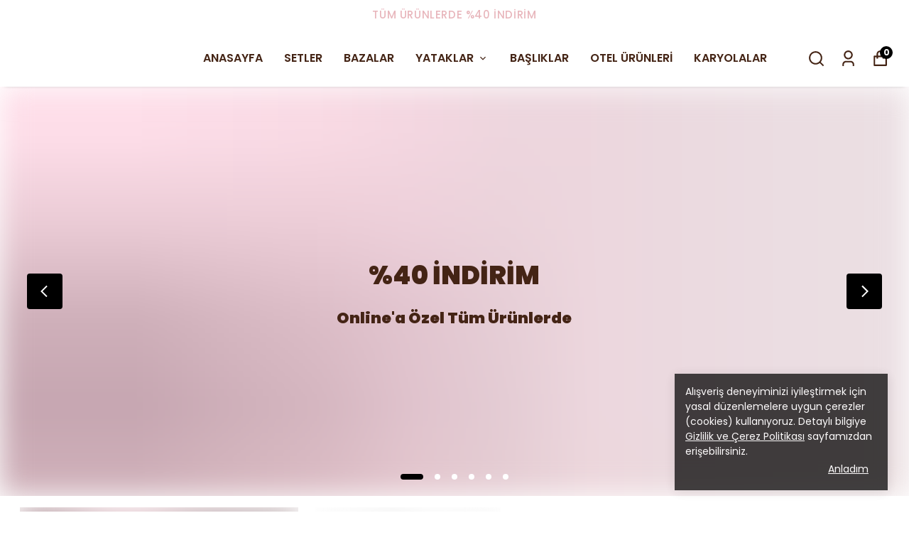

--- FILE ---
content_type: text/html
request_url: https://sunsayatak.com/
body_size: -19
content:
<!DOCTYPE html PUBLIC "-//W3C//DTD XHTML 1.0 Transitional//EN" "http://www.w3.org/TR/xhtml1/DTD/xhtml1-transitional.dtd">
<html xmlns="http://www.w3.org/1999/xhtml">

<meta http-equiv="refresh" content="1; url=https://www.sunsashop.com"> 

<head>


<meta http-equiv="Content-Type" content="text/html; charset=utf-8" />
<title>SÜNSA YATAK </title></head>

<body>
<div align="center"><em>Yönlendiriliyorsunuz</em></div>
</body>
</html>

--- FILE ---
content_type: application/javascript; charset=utf-8
request_url: https://cdn.myikas.com/sf/v1/ae839eb7-2891-4a4f-9e63-a49107a0e354/3b16f0e8-4e04-48f3-9d88-515a848fddb7/1708695766572/_next/static/chunks/pages/index-7277c69ef1797e1d.js
body_size: 16195
content:
(self.webpackChunk_N_E=self.webpackChunk_N_E||[]).push([[5405],{59435:function(e){var t=1e3,o=60*t,n=60*o,r=24*n,i=365.25*r;function a(e,t,o){if(!(e<t))return e<1.5*t?Math.floor(e/t)+" "+o:Math.ceil(e/t)+" "+o+"s"}e.exports=function(e,s){s=s||{};var l,c=typeof e;if("string"===c&&e.length>0)return function(e){if((e=String(e)).length>100)return;var a=/^((?:\d+)?\.?\d+) *(milliseconds?|msecs?|ms|seconds?|secs?|s|minutes?|mins?|m|hours?|hrs?|h|days?|d|years?|yrs?|y)?$/i.exec(e);if(!a)return;var s=parseFloat(a[1]);switch((a[2]||"ms").toLowerCase()){case"years":case"year":case"yrs":case"yr":case"y":return s*i;case"days":case"day":case"d":return s*r;case"hours":case"hour":case"hrs":case"hr":case"h":return s*n;case"minutes":case"minute":case"mins":case"min":case"m":return s*o;case"seconds":case"second":case"secs":case"sec":case"s":return s*t;case"milliseconds":case"millisecond":case"msecs":case"msec":case"ms":return s;default:return}}(e);if("number"===c&&!1===isNaN(e))return s.long?a(l=e,r,"day")||a(l,n,"hour")||a(l,o,"minute")||a(l,t,"second")||l+" ms":function(e){if(e>=r)return Math.round(e/r)+"d";if(e>=n)return Math.round(e/n)+"h";if(e>=o)return Math.round(e/o)+"m";if(e>=t)return Math.round(e/t)+"s";return e+"ms"}(e);throw new Error("val is not a non-empty string or a valid number. val="+JSON.stringify(e))}},11227:function(e,t,o){var n=o(83454);function r(){var e;try{e=t.storage.debug}catch(o){}return!e&&"undefined"!==typeof n&&"env"in n&&(e=n.env.DEBUG),e}(t=e.exports=o(11658)).log=function(){return"object"===typeof console&&console.log&&Function.prototype.apply.call(console.log,console,arguments)},t.formatArgs=function(e){var o=this.useColors;if(e[0]=(o?"%c":"")+this.namespace+(o?" %c":" ")+e[0]+(o?"%c ":" ")+"+"+t.humanize(this.diff),!o)return;var n="color: "+this.color;e.splice(1,0,n,"color: inherit");var r=0,i=0;e[0].replace(/%[a-zA-Z%]/g,(function(e){"%%"!==e&&(r++,"%c"===e&&(i=r))})),e.splice(i,0,n)},t.save=function(e){try{null==e?t.storage.removeItem("debug"):t.storage.debug=e}catch(o){}},t.load=r,t.useColors=function(){if("undefined"!==typeof window&&window.process&&"renderer"===window.process.type)return!0;return"undefined"!==typeof document&&document.documentElement&&document.documentElement.style&&document.documentElement.style.WebkitAppearance||"undefined"!==typeof window&&window.console&&(window.console.firebug||window.console.exception&&window.console.table)||"undefined"!==typeof navigator&&navigator.userAgent&&navigator.userAgent.toLowerCase().match(/firefox\/(\d+)/)&&parseInt(RegExp.$1,10)>=31||"undefined"!==typeof navigator&&navigator.userAgent&&navigator.userAgent.toLowerCase().match(/applewebkit\/(\d+)/)},t.storage="undefined"!=typeof chrome&&"undefined"!=typeof chrome.storage?chrome.storage.local:function(){try{return window.localStorage}catch(e){}}(),t.colors=["lightseagreen","forestgreen","goldenrod","dodgerblue","darkorchid","crimson"],t.formatters.j=function(e){try{return JSON.stringify(e)}catch(t){return"[UnexpectedJSONParseError]: "+t.message}},t.enable(r())},11658:function(e,t,o){var n;function r(e){function o(){if(o.enabled){var e=o,r=+new Date,i=r-(n||r);e.diff=i,e.prev=n,e.curr=r,n=r;for(var a=new Array(arguments.length),s=0;s<a.length;s++)a[s]=arguments[s];a[0]=t.coerce(a[0]),"string"!==typeof a[0]&&a.unshift("%O");var l=0;a[0]=a[0].replace(/%([a-zA-Z%])/g,(function(o,n){if("%%"===o)return o;l++;var r=t.formatters[n];if("function"===typeof r){var i=a[l];o=r.call(e,i),a.splice(l,1),l--}return o})),t.formatArgs.call(e,a);var c=o.log||t.log||console.log.bind(console);c.apply(e,a)}}return o.namespace=e,o.enabled=t.enabled(e),o.useColors=t.useColors(),o.color=function(e){var o,n=0;for(o in e)n=(n<<5)-n+e.charCodeAt(o),n|=0;return t.colors[Math.abs(n)%t.colors.length]}(e),"function"===typeof t.init&&t.init(o),o}(t=e.exports=r.debug=r.default=r).coerce=function(e){return e instanceof Error?e.stack||e.message:e},t.disable=function(){t.enable("")},t.enable=function(e){t.save(e),t.names=[],t.skips=[];for(var o=("string"===typeof e?e:"").split(/[\s,]+/),n=o.length,r=0;r<n;r++)o[r]&&("-"===(e=o[r].replace(/\*/g,".*?"))[0]?t.skips.push(new RegExp("^"+e.substr(1)+"$")):t.names.push(new RegExp("^"+e+"$")))},t.enabled=function(e){var o,n;for(o=0,n=t.skips.length;o<n;o++)if(t.skips[o].test(e))return!1;for(o=0,n=t.names.length;o<n;o++)if(t.names[o].test(e))return!0;return!1},t.humanize=o(59435),t.names=[],t.skips=[],t.formatters={}},64063:function(e){"use strict";e.exports=function e(t,o){if(t===o)return!0;if(t&&o&&"object"==typeof t&&"object"==typeof o){if(t.constructor!==o.constructor)return!1;var n,r,i;if(Array.isArray(t)){if((n=t.length)!=o.length)return!1;for(r=n;0!==r--;)if(!e(t[r],o[r]))return!1;return!0}if(t.constructor===RegExp)return t.source===o.source&&t.flags===o.flags;if(t.valueOf!==Object.prototype.valueOf)return t.valueOf()===o.valueOf();if(t.toString!==Object.prototype.toString)return t.toString()===o.toString();if((n=(i=Object.keys(t)).length)!==Object.keys(o).length)return!1;for(r=n;0!==r--;)if(!Object.prototype.hasOwnProperty.call(o,i[r]))return!1;for(r=n;0!==r--;){var a=i[r];if(!e(t[a],o[a]))return!1}return!0}return t!==t&&o!==o}},49090:function(e){function t(e,t){e.onload=function(){this.onerror=this.onload=null,t(null,e)},e.onerror=function(){this.onerror=this.onload=null,t(new Error("Failed to load "+this.src),e)}}function o(e,t){e.onreadystatechange=function(){"complete"!=this.readyState&&"loaded"!=this.readyState||(this.onreadystatechange=null,t(null,e))}}e.exports=function(e,n,r){var i=document.head||document.getElementsByTagName("head")[0],a=document.createElement("script");"function"===typeof n&&(r=n,n={}),n=n||{},r=r||function(){},a.type=n.type||"text/javascript",a.charset=n.charset||"utf8",a.async=!("async"in n)||!!n.async,a.src=e,n.attrs&&function(e,t){for(var o in t)e.setAttribute(o,t[o])}(a,n.attrs),n.text&&(a.text=""+n.text),("onload"in a?t:o)(a,r),a.onload||t(a,r),i.appendChild(a)}},13656:function(e,t,o){"use strict";var n=o(46670),r=(o(67294),o(85893));t.Z=(0,n.Pi)((function(e){var t=e.title,o=e.content,n=e.bgColor,i=e.textColor,a=e.titleColor,s=e.fullBg,l=e.contentWidth,c=e.contentPaddingTop,d=e.contentPaddingBottom,u=e.contentPaddingLeft,f=e.contentPaddingRight;return(0,r.jsxs)("div",{style:{backgroundColor:n||"#fff"},className:"text-view-main pt-12 pb-12  flex items-center justify-center flex-col ".concat(s?"":"container mx-auto"),children:[(0,r.jsx)("div",{dangerouslySetInnerHTML:{__html:t||""},style:{color:a||"#000"},className:"title text-center unreset"}),(0,r.jsx)("div",{dangerouslySetInnerHTML:{__html:o||""},style:{color:i||"#000",width:l?"".concat(l.value,"%"):"50%",paddingTop:c?"".concat(c.value,"px"):"30px",paddingBottom:d?"".concat(d.value,"px"):"30px",paddingLeft:u?"".concat(u.value,"px"):"30px",paddingRight:f?"".concat(f.value,"px"):"30px"},className:"content unreset unreset-reset"})]})}))},10609:function(e,t,o){"use strict";o.r(t),o.d(t,{__N_SSG:function(){return ke},default:function(){return Se}});var n=o(59499),r=o(67160),i=o(67294),a=o(46670),s=o(31036),l=(0,a.Pi)((function(e){return i.createElement(s.N,(0,r.pi)({},e,{addOgpMetas:!0}))})),c=o(85756),d=o(16835),u=o(28900),f=o(57899),p=o(96825),m=o(59359),h=o(85893),v=(0,a.Pi)((function(e){var t=e.image,o=e.link,n=e.title,r=e.linkTitle,i=e.buttonText,a=e.buttonPadding,s=e.imageBg,l=e.isFullBg,c=e.textColor,v=e.textsFontWeight,g=e.titleColor,x=e.mobileImage,b=e.buttonPaddingMobile,y=e.isFullWidth,j=(0,p.Z)(m.tq),w=(0,d.Z)(j,1)[0];return(0,h.jsx)("div",{style:s?{backgroundImage:"linear-gradient(to top, ".concat(l?s:"#fff"," 20%, ").concat(s," 20%)")}:{},className:"hero-image-banner-main  pt-4 pb-4 ",children:(0,h.jsxs)("div",{className:"".concat(y?"":"container mx-auto px-4"," ").concat(n?"pt-12":"pt-0 sm:pt-12 md:pt-12 lg:pt-12"),children:[!!n&&(0,h.jsx)("h2",{style:{fontWeight:(null===v||void 0===v?void 0:v.value)||900,color:g||"#fff"},children:n}),(0,h.jsxs)("div",{className:"".concat(n?"mt-12":"mt-0 sm:mt-12 md:mt-12 lg:mt-12"," relative hero-image-main"),children:[w&&x?(0,h.jsx)(f.E,{image:x,layout:"responsive",width:160,height:90,useBlur:!0,sizes:"(max-width: 320px) 300px, (max-width: 450px) 400px,  (max-width: 768px) 730px, (max-width: 1200px) 1200px, 1500px",objectFit:"cover",alt:""}):(0,h.jsx)(f.E,{image:t,layout:"responsive",width:160,height:90,useBlur:!0,sizes:"(max-width: 320px) 300px, (max-width: 450px) 400px,  (max-width: 768px) 730px, (max-width: 1200px) 1200px, 1500px",objectFit:"cover",alt:""}),(0,h.jsxs)("div",{className:"content",children:[(0,h.jsx)("h3",{style:c?{color:c,fontWeight:v?v.value:900}:{fontWeight:v?v.value:900},children:r}),o&&i&&(0,h.jsx)(u.Z,{passHref:!0,href:o.href,children:(0,h.jsx)("a",{style:{padding:w&&b?b.value:a?a.value:11},children:i})})]})]})]})})})),g=(0,a.Pi)((function(e){var t=e.text1,o=e.text2,n=e.text3,r=e.image1,i=e.image2,a=e.image3,s=e.isBigImage,l=e.subText1,c=e.subText2,d=e.subText3,u=e.isFullWidth,p=e.textColor;return(0,h.jsx)("div",{className:" ".concat(u?"":"container mx-auto","  mt-8 mb-8 px-4 py-4"),children:(0,h.jsxs)("div",{className:"grid grid-cols-3 features mx-auto w-full sm:w-3/4",children:[(0,h.jsxs)("div",{className:"feature",children:[(0,h.jsx)("span",{className:s?"features-big-image":"features-image",children:(0,h.jsx)(f.E,{width:s?70:35,height:s?70:35,sizes:s?"70px":"35px",layout:"responsive",image:r,objectFit:"cover",alt:"features"})}),(0,h.jsx)("span",{style:{color:p||"#000"},children:t}),!!l&&(0,h.jsx)("span",{style:{color:p||"#000"},children:l})]}),(0,h.jsxs)("div",{className:"feature",children:[(0,h.jsx)("span",{className:s?"features-big-image":"features-image",children:(0,h.jsx)(f.E,{width:s?70:35,height:s?70:35,sizes:s?"70px":"35px",layout:"responsive",image:i,objectFit:"cover",alt:"features"})}),(0,h.jsx)("span",{style:{color:p||"#000"},children:o}),!!c&&(0,h.jsx)("span",{style:{color:p||"#000"},children:c})]}),(0,h.jsxs)("div",{className:"feature",children:[(0,h.jsx)("span",{className:s?"features-big-image":"features-image",children:(0,h.jsx)(f.E,{width:s?70:35,height:s?70:35,sizes:s?"70px":"35px",layout:"responsive",image:a,objectFit:"cover",alt:"features"})}),(0,h.jsx)("span",{style:{color:p||"#000"},children:n}),!!d&&(0,h.jsx)("span",{style:{color:p||"#000"},children:d})]})]})})})),x=(0,a.Pi)((function(e){var t=e.layoutImages,o=e.layoutImagesMobile,n=e.bgColor,r=e.disabledHoverZoom,a=i.useState(!m.tq),s=(0,d.Z)(a,2),l=s[0],c=s[1];return i.useEffect((function(){c(m.tq)}),[m.tq]),i.useEffect((function(){var e=function(){var e=window.innerWidth;c(e<700)};return window.addEventListener("resize",e),function(){return window.removeEventListener("resize",e)}}),[]),(0,h.jsx)("div",{style:n?{backgroundColor:n}:{},children:(0,h.jsx)("div",{className:"container mx-auto  p-4",children:(0,h.jsx)("div",{className:"gallery",children:o&&l?o.map((function(e,t){return(0,h.jsx)("div",{className:"gallery__item--".concat(t+1," relative ").concat(r?"":"enabled-zoom"),children:e.link?(0,h.jsx)(u.Z,{href:e.link.href,passHref:!0,children:(0,h.jsxs)("a",{children:[(0,h.jsx)(f.E,{image:e.image,sizes:"(max-width: 320px) 136px, (max-width: 450px) 200px, (max-width: 768px) 400px, 800px",layout:"fill",useBlur:!0,objectFit:e.isImageContain?"contain":"cover",alt:""}),!!e.buttonLink&&(0,h.jsx)(u.Z,{passHref:!0,href:e.buttonLink.href,children:(0,h.jsx)("a",{className:"absolute bottom-12 text-sm font-bold left-1/2 -translate-x-1/2 min-w-[150px] flex items-center justify-center text-center layout_images_button_link",style:{padding:11,backgroundColor:e.linkBgColor||"#fff",color:e.linkColor||"#000000"},children:e.buttonLink.label})})]})}):(0,h.jsxs)(h.Fragment,{children:[(0,h.jsx)(f.E,{image:e.image,sizes:"(max-width: 320px) 136px, (max-width: 450px) 200px, (max-width: 768px) 400px, 800px",layout:"fill",useBlur:!0,objectFit:e.isImageContain?"contain":"cover",alt:""}),!!e.buttonLink&&(0,h.jsx)(u.Z,{passHref:!0,href:e.buttonLink.href,children:(0,h.jsx)("a",{className:"absolute bottom-12 text-sm font-bold left-1/2 -translate-x-1/2 min-w-[150px] flex items-center justify-center text-center layout_images_button_link",style:{padding:11,backgroundColor:e.linkBgColor||"#fff",color:e.linkColor||"#000000"},children:e.buttonLink.label})})," "]})},t)})):t.map((function(e,t){return(0,h.jsx)("div",{className:"gallery__item--".concat(t+1," relative ").concat(r?"":"enabled-zoom"),children:e.link?(0,h.jsx)(u.Z,{href:e.link.href,passHref:!0,children:(0,h.jsxs)("a",{children:[(0,h.jsx)(f.E,{image:e.image,sizes:"(max-width: 320px) 136px, (max-width: 450px) 200px, (max-width: 768px) 400px, 800px",layout:"fill",useBlur:!0,objectFit:e.isImageContain?"contain":"cover",alt:""}),!!e.buttonLink&&(0,h.jsx)(u.Z,{passHref:!0,href:e.buttonLink.href,children:(0,h.jsx)("a",{className:"absolute bottom-12 text-sm font-bold left-1/2 -translate-x-1/2 min-w-[150px] flex items-center justify-center text-center layout_images_button_link",style:{padding:11,backgroundColor:e.linkBgColor||"#fff",color:e.linkColor||"#000000"},children:e.buttonLink.label})})]})}):(0,h.jsxs)(h.Fragment,{children:[(0,h.jsx)(f.E,{image:e.image,sizes:"(max-width: 320px) 136px, (max-width: 450px) 200px, (max-width: 768px) 400px, 800px",layout:"fill",useBlur:!0,objectFit:e.isImageContain?"contain":"cover",alt:""}),!!e.buttonLink&&(0,h.jsx)(u.Z,{passHref:!0,href:e.buttonLink.href,children:(0,h.jsx)("a",{className:"absolute bottom-12 text-sm font-bold left-1/2 -translate-x-1/2 min-w-[150px] flex items-center justify-center text-center layout_images_button_link",style:{padding:11,backgroundColor:e.linkBgColor||"#fff",color:e.linkColor||"#000000"},children:e.buttonLink.label})})]})},t)}))})})})})),b=o(51161),y=o(60952),j=o(4730),w=o(46066),C=o(84655),P=o(5434),N=o(30719),k=o(71911),S=["currentSlide","slideCount"],O=["currentSlide","slideCount"];function B(e,t){var o=Object.keys(e);if(Object.getOwnPropertySymbols){var n=Object.getOwnPropertySymbols(e);t&&(n=n.filter((function(t){return Object.getOwnPropertyDescriptor(e,t).enumerable}))),o.push.apply(o,n)}return o}function E(e){for(var t=1;t<arguments.length;t++){var o=null!=arguments[t]?arguments[t]:{};t%2?B(Object(o),!0).forEach((function(t){(0,n.Z)(e,t,o[t])})):Object.getOwnPropertyDescriptors?Object.defineProperties(e,Object.getOwnPropertyDescriptors(o)):B(Object(o)).forEach((function(t){Object.defineProperty(e,t,Object.getOwnPropertyDescriptor(o,t))}))}return e}var T=(0,a.Pi)((function(e){var t=e.sliders,o=e.isAutoPlay,n=e.sliderAutoSecond,r=e.sliderHorizontalAlign,a=e.sliderVerticalAlign,s=e.buttonPadding,l=e.isArrowsDesingWithBg,c=e.sliderDesktopHeight,p=e.sliderMobileHeight,v=e.sliderTabletHeight,g=e.sliderHorizontalAlignMobile,x=e.sliderVerticalAlignMobile,b=e.titleFontSizeDesktop,y=e.titleFontSizeMobile,B=e.secondTitleFontSizeDesktop,T=e.secondTitleFontSizeMobile,_=e.buttonRadius,I=e.secondaryButtonPositionDesktop,L=e.secondaryButtonPositionMobile,R=e.textsFontWeight,z=e.offBlur,A=e.buttonPaddingMobile,F=e.buttonFontSizeDesktop,Z=e.buttonFontSizeMobile,D=e.showMobileSliderArrow,V=i.useState(!m.UA),H=(0,d.Z)(V,2),M=H[0],W=H[1],q=i.useState(m.Em),G=(0,d.Z)(q,2),U=G[0],Y=G[1],Q=i.useState(Math.floor(1e3*Math.random())),K=(0,d.Z)(Q,2),$=K[0],J=(K[1],(null===_||void 0===_?void 0:_.value)||0),X=i.useRef(null);i.useEffect((function(){W(m.UA)}),[m.UA]);var ee=function(e){e.currentSlide,e.slideCount;var t=(0,j.Z)(e,S);return(0,h.jsx)("div",E(E({},t),{},{className:"".concat(t.className," ").concat(l?"with-bg":""),children:(0,h.jsx)(P.KEG,{size:20,style:{marginLeft:3},color:"#000"})}))},te=function(e){e.currentSlide,e.slideCount;var t=(0,j.Z)(e,O);return(0,h.jsx)("div",E(E({},t),{},{className:"".concat(t.className," ").concat(l?"with-bg":""),children:(0,h.jsx)(P.rpj,{style:{marginLeft:7},size:20,color:"#000"})}))},oe=i.useState({dots:!0,infinite:!0,speed:500,slidesToShow:1,arrows:!0,slidesToScroll:1,autoplay:!!o,autoplaySpeed:n?1e3*n:void 0,lazyLoad:"ondemand"}),ne=(0,d.Z)(oe,2),re=ne[0],ie=ne[1],ae=i.useState(Date.now()),se=(0,d.Z)(ae,2),le=se[0],ce=se[1];i.useEffect((function(){ie({dots:!0,infinite:!0,speed:500,slidesToShow:1,arrows:!0,slidesToScroll:1,autoplay:!!o,autoplaySpeed:n?1e3*n:void 0,lazyLoad:"ondemand"}),ce(Date.now())}),[o,n]);var de=function(){if(!r)return"center";switch(r){case C.I6.LEFT:return"left";case C.I6.CENTER:return"center";case C.I6.RIGHT:return"right";default:return"center"}},ue=function(){if(!a)return"v-center";switch(a){case C.we.BOTTOM:return"bottom";case C.we.CENTER:return"v-center";case C.we.TOP:return"top";default:return"center"}},fe=function(){if(!g)return"center";switch(g){case C.I6.LEFT:return"left";case C.I6.CENTER:return"center";case C.I6.RIGHT:return"right";default:return"center"}},pe=function(){if(!x)return"v-center";switch(x){case C.we.BOTTOM:return"bottom";case C.we.CENTER:return"v-center";case C.we.TOP:return"top";default:return"center"}};i.useEffect((function(){var e=function(){var e=window.innerWidth;W(e<700),Y(e>750&&e<1025)};return window.addEventListener("resize",e),e(),function(){return window.removeEventListener("resize",e)}}),[]);var me="\n  @media (max-width: 650px) {\n    .slider-custom-height-".concat($," {\n      grid-template-rows: ").concat(p?"repeat(10, ".concat(p.value>=15?15:p.value,"vw) !important"):"repeat(10, 14vw) !important","\n    };\n\n  }\n\n  ").concat(U?".slider-custom-height-".concat($," {\n    grid-template-rows: repeat(10, ").concat(null!==v&&void 0!==v&&v.value?"".concat(v.value,"vw"):"4.5vw",") !important\n  };"):"","\n\n  ").concat(M?"":".slider-custom-height-".concat($," {\n    grid-template-rows: ").concat(c?"repeat(10, ".concat(c.value>=5?4.5:c.value,"vw) !important"):"repeat(10, 4.5vw) !important","\n  };"),"\n  "),he=function(e){var t=fe(),o="";return L&&(o=L===C.Wm.BOTTOM?"flex-col":"flex-row"),t="center"===t?"items-center justify-center":"left"===t?"justify-start items-start":"justify-end items-end",e.secondaryButtonLink&&e.secondaryButtonText?"flex gap-x-4 ".concat(t," ").concat(o):""},ve=function(e){var t=de(),o="";return I&&(o=I===C.Wm.BOTTOM?"flex-col":"flex-row"),t="center"===t?"items-center justify-center":"left"===t?"justify-start items-start":"justify-end items-end",e.secondaryButtonLink&&e.secondaryButtonText?"flex gap-x-4 ".concat(t," ").concat(o):""};return(0,h.jsxs)("div",{className:"home-slider-main",children:[(0,h.jsx)("style",{children:me}),M?(0,h.jsxs)("div",{className:"relative",children:[(0,h.jsx)(N.tq,{pagination:{clickable:!0},navigation:{nextEl:".slider-swiper-arrow-right-main-slider",prevEl:".slider-swiper-arrow-left-main-slider"},lazy:!0,modules:[k.tl,k.oM,k.pt,k.W_],autoplay:!!o&&{delay:n?1e3*n:void 0,disableOnInteraction:!1},slidesPerView:1,spaceBetween:0,children:t.map((function(e,t){var o,n,r,i,a,l,c,d,p,m,v,g,x,j,w,C,P,k,S,O,E,_;return e.imageLink?(0,h.jsx)(N.o5,{children:(0,h.jsx)(u.Z,{passHref:!0,href:e.imageLink.href,children:(0,h.jsx)("a",{children:(0,h.jsx)("div",{className:"relative grid slider-grid-main slider-custom-height-".concat($),children:(0,h.jsxs)("div",{className:"slider-grid",children:[!!e.showOverlayBg&&(0,h.jsx)("div",{className:"slider-bg"}),e.isVideo?e.mobileVideo?(0,h.jsx)("video",{className:"w-full h-full object-cover",autoPlay:null===(n=e.mobileVideo)||void 0===n?void 0:n.autoplay,loop:null===(r=e.mobileVideo)||void 0===r?void 0:r.loop,muted:null===(i=e.mobileVideo)||void 0===i?void 0:i.muted,controls:null===(a=e.mobileVideo)||void 0===a?void 0:a.controls,ref:X,playsInline:!0,src:(null===(l=e.mobileVideo)||void 0===l?void 0:l.videoSrc)||""}):(0,h.jsx)("video",{className:"w-full h-full object-cover",autoPlay:null===(c=e.video)||void 0===c?void 0:c.autoplay,loop:null===(d=e.video)||void 0===d?void 0:d.loop,muted:null===(p=e.video)||void 0===p?void 0:p.muted,controls:null===(m=e.video)||void 0===m?void 0:m.controls,ref:X,playsInline:!0,src:(null===(v=e.video)||void 0===v?void 0:v.videoSrc)||""}):(0,h.jsxs)(h.Fragment,{children:[(0,h.jsx)("div",{className:"mobile-image-slider",children:(0,h.jsx)(f.E,{className:"slider-image",sizes:"400px",layout:"fill",useBlur:!z,image:null!==(o=e.mobileImage)&&void 0!==o&&o.id?e.mobileImage:e.image,objectFit:"cover",alt:"slider"})}),(0,h.jsx)("div",{className:"desktop-image-slider",children:(0,h.jsx)(f.E,{className:"slider-image",sizes:"400px",layout:"fill",image:e.image,useBlur:!z,objectFit:"cover",alt:"slider"})})]}),(0,h.jsx)("div",{className:"slider-content ".concat(fe()," ").concat(pe()," "),children:(0,h.jsxs)("div",{children:[e.title?(0,h.jsx)("h1",{style:{color:e.textColor?e.textColor:"",fontSize:"".concat(M&&y?"".concat(y.value,"vh"):b?"".concat(b.value,"vh"):"6vh"),fontWeight:R?R.value:900},children:e.title}):null,(0,h.jsx)("p",{style:{color:e.textColor?e.textColor:"",fontSize:"".concat(M&&T?"".concat(T.value,"vh"):B?"".concat(B.value,"vh"):"3vh"),fontWeight:R?R.value:900},children:e.subtitle}),e.buttonLink&&e.buttonText&&(0,h.jsxs)("div",{className:M?he(e):ve(e),children:[e.buttonHoverColor&&(0,h.jsx)("style",{children:".home-slider-main .slider-content a.slider-".concat(t,":hover { background-color : ").concat(e.buttonHoverColor," !important; color : ").concat(e.buttonHoverTextColor," !important } ")}),(0,h.jsx)(u.Z,{passHref:!0,href:e.buttonLink.href,children:(0,h.jsx)("a",{className:"slider-".concat(t,"  ").concat("#00000000"===e.buttonBgColor||"#ffffff00"===e.buttonBgColor?"transparent__":""),style:{color:e.buttonColor?e.buttonColor:"",backgroundColor:e.buttonBgColor?e.buttonBgColor:"",padding:M&&A?A.value:s?s.value:11,borderRadius:J,fontSize:M&&Z?Z.value:F?F.value:14},children:e.buttonText})}),e.secondaryButtonLink&&e.secondaryButtonText&&(0,h.jsx)(u.Z,{passHref:!0,href:e.secondaryButtonLink.href,children:(0,h.jsx)("a",{className:"slider-".concat(t),style:{color:e.buttonColor?e.buttonColor:"",backgroundColor:e.buttonBgColor?e.buttonBgColor:"",padding:M&&A?A.value:s?s.value:11,borderRadius:J,fontSize:M&&Z?Z.value:F?F.value:14},children:e.secondaryButtonText})})]})]})})]})},t)})})},t):(0,h.jsx)(N.o5,{children:(0,h.jsx)("div",{className:"relative grid slider-grid-main slider-custom-height-".concat($),children:(0,h.jsxs)("div",{className:"slider-grid",children:[!!e.showOverlayBg&&(0,h.jsx)("div",{className:"slider-bg"}),e.isVideo?e.mobileVideo?(0,h.jsx)("video",{className:"w-full h-full object-cover",autoPlay:null===(x=e.mobileVideo)||void 0===x?void 0:x.autoplay,loop:null===(j=e.mobileVideo)||void 0===j?void 0:j.loop,muted:null===(w=e.mobileVideo)||void 0===w?void 0:w.muted,controls:null===(C=e.mobileVideo)||void 0===C?void 0:C.controls,ref:X,playsInline:!0,src:(null===(P=e.mobileVideo)||void 0===P?void 0:P.videoSrc)||""}):(0,h.jsx)("video",{className:"w-full h-full object-cover",autoPlay:null===(k=e.video)||void 0===k?void 0:k.autoplay,loop:null===(S=e.video)||void 0===S?void 0:S.loop,muted:null===(O=e.video)||void 0===O?void 0:O.muted,controls:null===(E=e.video)||void 0===E?void 0:E.controls,ref:X,playsInline:!0,src:(null===(_=e.video)||void 0===_?void 0:_.videoSrc)||""}):(0,h.jsxs)(h.Fragment,{children:[(0,h.jsx)("div",{className:"mobile-image-slider",children:(0,h.jsx)(f.E,{className:"slider-image",sizes:"400px",layout:"fill",useBlur:!z,image:null!==(g=e.mobileImage)&&void 0!==g&&g.id?e.mobileImage:e.image,objectFit:"cover",alt:"slider"})}),(0,h.jsx)("div",{className:"desktop-image-slider",children:(0,h.jsx)(f.E,{className:"slider-image",sizes:"400px",layout:"fill",image:e.image,useBlur:!z,objectFit:"cover",alt:"slider"})})]}),(0,h.jsx)("div",{className:"slider-content ".concat(fe()," ").concat(pe()," "),children:(0,h.jsxs)("div",{children:[e.title?(0,h.jsx)("h1",{style:{color:e.textColor?e.textColor:"",fontSize:"".concat(M&&y?"".concat(y.value,"vh"):b?"".concat(b.value,"vh"):"6vh"),fontWeight:R?R.value:900},children:e.title}):null,(0,h.jsx)("p",{style:{color:e.textColor?e.textColor:"",fontSize:"".concat(M&&T?"".concat(T.value,"vh"):B?"".concat(B.value,"vh"):"3vh"),fontWeight:R?R.value:900},children:e.subtitle}),e.buttonLink&&e.buttonText&&(0,h.jsxs)("div",{className:M?he(e):ve(e),children:[e.buttonHoverColor&&(0,h.jsx)("style",{children:".home-slider-main .slider-content a.slider-".concat(t,":hover { background-color : ").concat(e.buttonHoverColor," !important; color : ").concat(e.buttonHoverTextColor," !important } ")}),(0,h.jsx)(u.Z,{passHref:!0,href:e.buttonLink.href,children:(0,h.jsx)("a",{className:"slider-".concat(t," ").concat("#00000000"===e.buttonBgColor||"#ffffff00"===e.buttonBgColor?"transparent__":""),style:{color:e.buttonColor?e.buttonColor:"",backgroundColor:e.buttonBgColor?e.buttonBgColor:"",padding:M&&A?A.value:s?s.value:11,borderRadius:J,fontSize:M&&Z?Z.value:F?F.value:14},children:e.buttonText})}),e.secondaryButtonLink&&e.secondaryButtonText&&(0,h.jsx)(u.Z,{passHref:!0,href:e.secondaryButtonLink.href,children:(0,h.jsx)("a",{className:"slider-".concat(t),style:{color:e.buttonColor?e.buttonColor:"",backgroundColor:e.buttonBgColor?e.buttonBgColor:"",padding:M&&A?A.value:s?s.value:11,borderRadius:J,fontSize:M&&Z?Z.value:F?F.value:14},children:e.secondaryButtonText})})]})]})})]})},t)})}))}),!!D&&(0,h.jsxs)(h.Fragment,{children:[(0,h.jsx)("span",{className:"slider-swiper-arrow-left-main-slider home__slider__swiper__arrow arrow absolute top-1/2 -translate-y-1/2 left-5 ".concat(l?"with-bg":""," "),children:(0,h.jsx)(P.rpj,{size:15,style:{marginLeft:5},color:"#000"})}),(0,h.jsx)("span",{className:"slider-swiper-arrow-right-main-slider home__slider__swiper__arrow arrow absolute top-1/2 -translate-y-1/2 right-5 ".concat(l?"with-bg":""),children:(0,h.jsx)(P.KEG,{size:15,style:{marginLeft:0},color:"#000"})})]})]}):(0,h.jsx)(w.Z,E(E({},re),{},{nextArrow:(0,h.jsx)(ee,{}),prevArrow:(0,h.jsx)(te,{}),children:t.map((function(e,t){var o,n,r,i,a,l,d,p,m,v,g,x;return e.imageLink?(0,h.jsx)(u.Z,{passHref:!0,href:e.imageLink.href,children:(0,h.jsx)("a",{children:(0,h.jsx)("div",{className:"relative grid slider-grid-main slider-custom-height-".concat($),style:{gridTemplateRows:c?"repeat(10, ".concat(c.value,"px)"):"repeat(10, 4.5vw)"},children:(0,h.jsxs)("div",{className:"slider-grid",children:[!!e.showOverlayBg&&(0,h.jsx)("div",{className:"slider-bg"}),e.isVideo?e.video?(0,h.jsx)("video",{className:"w-full h-full object-cover",autoPlay:null===(n=e.video)||void 0===n?void 0:n.autoplay,loop:null===(r=e.video)||void 0===r?void 0:r.loop,muted:null===(i=e.video)||void 0===i?void 0:i.muted,controls:null===(a=e.video)||void 0===a?void 0:a.controls,ref:X,playsInline:!0,src:(null===(l=e.video)||void 0===l?void 0:l.videoSrc)||""}):null:(0,h.jsxs)(h.Fragment,{children:[(0,h.jsx)("div",{className:"mobile-image-slider",children:(0,h.jsx)(f.E,{className:"slider-image",sizes:"400px",layout:"fill",useBlur:!z,image:null!==(o=e.mobileImage)&&void 0!==o&&o.id?e.mobileImage:e.image,objectFit:"cover",alt:"slider"})}),(0,h.jsx)("div",{className:"desktop-image-slider",children:(0,h.jsx)(f.E,{className:"slider-image",sizes:"(max-width: 320px) 320px, (max-width: 450px) 450px, (max-width: 768px) 768px, (max-width: 1440px) 1440px, 2560px",layout:"fill",image:e.image,useBlur:!z,objectFit:"cover",alt:"slider"})})]}),(0,h.jsx)("div",{className:"slider-content ".concat(de()," ").concat(ue()," "),children:(0,h.jsxs)("div",{children:[e.title?(0,h.jsx)("h1",{style:{color:e.textColor?e.textColor:"",fontSize:"".concat(M&&y?"".concat(y.value,"vh"):b?"".concat(b.value,"vh"):"6vh"),fontWeight:R?R.value:900},children:e.title}):null,(0,h.jsx)("p",{style:{color:e.textColor?e.textColor:"",fontSize:"".concat(M&&T?"".concat(T.value,"vh"):B?"".concat(B.value,"vh"):"3vh"),fontWeight:R?R.value:900},children:e.subtitle}),e.buttonLink&&e.buttonText&&(0,h.jsxs)("div",{className:M?he(e):ve(e),children:[e.buttonHoverColor&&(0,h.jsx)("style",{children:".home-slider-main .slider-content a.slider-".concat(t,":hover { background-color : ").concat(e.buttonHoverColor," !important; color : ").concat(e.buttonHoverTextColor," !important } ")}),(0,h.jsx)(u.Z,{passHref:!0,href:e.buttonLink.href,children:(0,h.jsx)("a",{className:"slider-".concat(t,"  ").concat("#00000000"===e.buttonBgColor||"#ffffff00"===e.buttonBgColor?"transparent__":""),style:{color:e.buttonColor?e.buttonColor:"",backgroundColor:e.buttonBgColor?e.buttonBgColor:"",padding:s?s.value:11,borderRadius:J,fontSize:F?F.value:14},children:e.buttonText})}),e.secondaryButtonLink&&e.secondaryButtonText&&(0,h.jsx)(u.Z,{passHref:!0,href:e.secondaryButtonLink.href,children:(0,h.jsx)("a",{className:"slider-".concat(t),style:{color:e.buttonColor?e.buttonColor:"",backgroundColor:e.buttonBgColor?e.buttonBgColor:"",padding:s?s.value:11,borderRadius:J,fontSize:F?F.value:14},children:e.secondaryButtonText})})]})]})})]})},t)})}):(0,h.jsx)("div",{className:"relative grid slider-grid-main slider-custom-height-".concat($),children:(0,h.jsxs)("div",{className:"slider-grid",children:[!!e.showOverlayBg&&(0,h.jsx)("div",{className:"slider-bg"}),e.isVideo?e.video?(0,h.jsx)("video",{className:"w-full h-full object-cover",autoPlay:null===(p=e.video)||void 0===p?void 0:p.autoplay,loop:null===(m=e.video)||void 0===m?void 0:m.loop,muted:null===(v=e.video)||void 0===v?void 0:v.muted,controls:null===(g=e.video)||void 0===g?void 0:g.controls,ref:X,playsInline:!0,src:(null===(x=e.video)||void 0===x?void 0:x.videoSrc)||""}):null:(0,h.jsxs)(h.Fragment,{children:[(0,h.jsx)("div",{className:"mobile-image-slider",children:(0,h.jsx)(f.E,{className:"slider-image",sizes:"400px",layout:"fill",useBlur:!z,image:null!==(d=e.mobileImage)&&void 0!==d&&d.id?e.mobileImage:e.image,objectFit:"cover",alt:"slider"})}),(0,h.jsx)("div",{className:"desktop-image-slider",children:(0,h.jsx)(f.E,{className:"slider-image",sizes:"(max-width: 320px) 320px, (max-width: 450px) 450px, (max-width: 768px) 768px, (max-width: 1440px) 1440px, 2560px",layout:"fill",image:e.image,useBlur:!z,objectFit:"cover",alt:"slider"})})]}),(0,h.jsx)("div",{className:"slider-content ".concat(de()," ").concat(ue()," "),children:(0,h.jsxs)("div",{children:[e.title?(0,h.jsx)("h1",{style:{color:e.textColor?e.textColor:"",fontSize:"".concat(M&&y?"".concat(y.value,"vh"):b?"".concat(b.value,"vh"):"6vh"),fontWeight:R?R.value:900},children:e.title}):null,(0,h.jsx)("p",{style:{color:e.textColor?e.textColor:"",fontSize:"".concat(M&&T?"".concat(T.value,"vh"):B?"".concat(B.value,"vh"):"3vh"),fontWeight:R?R.value:900},children:e.subtitle}),e.buttonLink&&e.buttonText&&(0,h.jsxs)("div",{className:M?he(e):ve(e),children:[e.buttonHoverColor&&(0,h.jsx)("style",{children:".home-slider-main .slider-content a.slider-".concat(t,":hover { background-color : ").concat(e.buttonHoverColor," !important; color : ").concat(e.buttonHoverTextColor," !important } ")}),(0,h.jsx)(u.Z,{passHref:!0,href:e.buttonLink.href,children:(0,h.jsx)("a",{className:"slider-".concat(t,"  ").concat("#00000000"===e.buttonBgColor||"#ffffff00"===e.buttonBgColor?"transparent__":""),style:{color:e.buttonColor?e.buttonColor:"",backgroundColor:e.buttonBgColor?e.buttonBgColor:"",padding:s?s.value:11,borderRadius:J,fontSize:F?F.value:14},children:e.buttonText})}),e.secondaryButtonLink&&e.secondaryButtonText&&(0,h.jsx)(u.Z,{passHref:!0,href:e.secondaryButtonLink.href,children:(0,h.jsx)("a",{className:"slider-".concat(t),style:{color:e.buttonColor?e.buttonColor:"",backgroundColor:e.buttonBgColor?e.buttonBgColor:"",padding:s?s.value:11,borderRadius:J,fontSize:F?F.value:14},children:e.secondaryButtonText})})]})]})})]})},t)}))}),le)]})})),_=o(80100);function I(e,t){var o=Object.keys(e);if(Object.getOwnPropertySymbols){var n=Object.getOwnPropertySymbols(e);t&&(n=n.filter((function(t){return Object.getOwnPropertyDescriptor(e,t).enumerable}))),o.push.apply(o,n)}return o}function L(e){for(var t=1;t<arguments.length;t++){var o=null!=arguments[t]?arguments[t]:{};t%2?I(Object(o),!0).forEach((function(t){(0,n.Z)(e,t,o[t])})):Object.getOwnPropertyDescriptors?Object.defineProperties(e,Object.getOwnPropertyDescriptors(o)):I(Object(o)).forEach((function(t){Object.defineProperty(e,t,Object.getOwnPropertyDescriptor(o,t))}))}return e}var R={dots:!0,infinite:!0,speed:500,slidesToShow:3,arrows:!1,slidesToScroll:3,lazyLoad:"ondemand",responsive:[{breakpoint:1024,settings:{slidesToShow:2,slidesToScroll:2,infinite:!0,dots:!0}},{breakpoint:600,settings:{slidesToShow:1,slidesToScroll:1}},{breakpoint:480,settings:{slidesToShow:1,slidesToScroll:1,lazyLoad:"ondemand"}}]},z=(0,a.Pi)((function(e){var t=e.categoryImageItems,o=e.isScalable,n=e.isFullWidth,r=e.buttonPadding,a=e.bgColor,s=e.isMarginBottom,l=e.titleFontWeight,c=e.buttonTextFontWeight,p=e.emptyTopSpace,v=i.useState(!m.UA),g=(0,d.Z)(v,2),x=g[0],b=g[1];return i.useEffect((function(){b(m.UA)}),[m.UA]),(0,h.jsx)("div",{className:"".concat(s?"mb-4":""," pt-4 pb-4"),style:a?{backgroundColor:a,marginTop:(null===p||void 0===p?void 0:p.value)||0}:{marginTop:(null===p||void 0===p?void 0:p.value)||0},children:(0,h.jsx)("div",{className:"".concat(n?"":"container mx-auto"," category-image-slider-main relative "),children:x?(0,h.jsx)(N.tq,{pagination:{clickable:!0},lazy:!0,modules:[k.tl,k.oM],loop:!0,slidesPerView:1,spaceBetween:0,children:t.map((function(e,t){return(0,h.jsx)(N.o5,{children:(0,h.jsx)(u.Z,{passHref:!0,href:e.buttonLink?e.buttonLink.href:"/",children:(0,h.jsx)("a",{children:(0,h.jsxs)("div",{className:"p-0 pr-0 category-image-banner-main relative overflow-hidden",children:[(0,h.jsx)(f.E,{image:e.image,layout:"responsive",width:20,useBlur:!0,sizes:"(max-width: 320px) 400px, (max-width: 450px) 400px, (max-width: 768px) 350px, 800px",height:n?25:20,objectFit:"cover",className:o?"is-scalable":"",alt:""}),(0,h.jsxs)("div",{className:"category-image-banner-title",children:[e.title&&(0,h.jsx)("span",{style:{color:e.textColor?e.textColor:"",fontWeight:l?l.value:900},className:"title",children:e.title}),e.subText&&(0,h.jsx)("span",{style:{color:e.textColor?e.textColor:""},className:"sub-text",children:e.subText}),e.buttonText&&(0,h.jsxs)(h.Fragment,{children:[e.buttonHoverColor&&(0,h.jsx)("style",{children:".category-image-banner-main .category-image-banner-title .link.category-image-banner-".concat(t,":hover { background-color : ").concat(e.buttonHoverColor," !important; color : ").concat(e.buttonHoverTextColor," !important } ")}),(0,h.jsx)("span",{style:{color:e.buttonColor?e.buttonColor:"",backgroundColor:e.buttonBgColor?e.buttonBgColor:"",padding:r?r.value:11,fontWeight:c?c.value:700},className:"link category-image-banner-".concat(t),children:e.buttonText})]})]})]},t)})},t)})}))}):(0,h.jsx)(w.Z,L(L({},R),{},{children:t.map((function(e,t){return(0,h.jsx)(u.Z,{passHref:!0,href:e.buttonLink?e.buttonLink.href:"/",children:(0,h.jsx)("a",{className:"".concat(e.buttonLink?"cursor-pointer":"cursor-default"),onClick:function(t){var o;if(_.Y.getIsEditor()&&null!==(o=e.buttonLink)&&void 0!==o&&o.isExternal)return t.preventDefault(),void t.stopPropagation();e.buttonLink||(t.preventDefault(),t.stopPropagation())},children:(0,h.jsxs)("div",{className:"p-0 pr-0 category-image-banner-main relative overflow-hidden",children:[(0,h.jsx)(f.E,{image:e.image,layout:"responsive",width:20,useBlur:!0,sizes:"(max-width: 320px) 400px, (max-width: 450px) 400px, (max-width: 768px) 350px, 800px",height:n?25:20,objectFit:"cover",className:o?"is-scalable":"",alt:""}),(0,h.jsxs)("div",{className:"category-image-banner-title",children:[e.title&&(0,h.jsx)("span",{style:{color:e.textColor?e.textColor:"",fontWeight:l?l.value:900},className:"title",children:e.title}),e.subText&&(0,h.jsx)("span",{style:{color:e.textColor?e.textColor:""},className:"sub-text",children:e.subText}),e.buttonText&&(0,h.jsxs)(h.Fragment,{children:[e.buttonHoverColor&&(0,h.jsx)("style",{children:".category-image-banner-main .category-image-banner-title .link.category-image-banner-".concat(t,":hover { background-color : ").concat(e.buttonHoverColor," !important; color : ").concat(e.buttonHoverTextColor," !important } ")}),(0,h.jsx)("span",{style:{color:e.buttonColor?e.buttonColor:"",backgroundColor:e.buttonBgColor?e.buttonBgColor:"",padding:r?r.value:11,fontWeight:c?c.value:700},className:"link category-image-banner-".concat(t),children:e.buttonText})]})]})]},t)})},t)}))}))})})})),A=o(13656),F=o(633),Z=o(88916),D=o(97896),V=o(77607),H=o(66653),M=(0,a.Pi)((function(e){var t=e.image,o=e.text,n=e.subText,r=e.buttonText,a=e.showOverlayBg,s=e.isApproveCheckboxShow,l=e.approveCheckboxText,c=e.mobileImage,u=e.captchaTextColor,p=i.useState(""),v=(0,d.Z)(p,2),g=v[0],x=v[1],b=i.useState(!1),y=(0,d.Z)(b,2),j=y[0],w=y[1],C=i.useState(!m.tq),P=(0,d.Z)(C,2),N=P[0],k=P[1],S=i.useState(!1),O=(0,d.Z)(S,2),B=O[0],E=O[1],T=i.useState(!1),_=(0,d.Z)(T,2),I=_[0],L=_[1],R=i.useState(22),z=(0,d.Z)(R,2),A=z[0],M=z[1],W=(0,F.o)(),q=(0,V.$)().t;return i.useEffect((function(){k(m.tq)}),[m.tq]),i.useEffect((function(){var e=function(){var e=window.innerWidth;e<500?M(100):e<1030?M(55):e<1400&&W.customerStore.isCaptchaRequired?M(35):M(22)};return window.addEventListener("resize",e),W.customerStore.isCaptchaRequired&&e(),function(){return window.removeEventListener("resize",e)}}),[]),(0,h.jsxs)("div",{className:"subscribe-main relative ",children:[(0,h.jsxs)("div",{className:"relative",children:[!!a&&(0,h.jsx)("div",{className:"subscribe-bg"}),(0,h.jsx)("div",{className:"relative ".concat(c?"hidden":"block"," sm:block md:block lg:block"),children:(0,h.jsx)(f.E,{className:"blog-detail-image",layout:"responsive",image:t,alt:"",width:100,height:N?100:A,useBlur:!0,sizes:"100vw"})}),!!c&&(0,h.jsx)("div",{className:"relative block sm:hidden md:hidden lg:hidden",children:(0,h.jsx)(f.E,{className:"blog-detail-image",layout:"responsive",image:c,alt:"",width:100,height:100,useBlur:!0,sizes:"100vw"})})]}),(0,h.jsxs)("div",{className:"absolute subscribe-content flex flex-col text-center",children:[(0,h.jsx)("h3",{children:o}),n&&(0,h.jsx)("span",{className:"subtext text-sm sm:text-base md:text-base lg:text-base",children:n}),(0,h.jsxs)("div",{className:"subscribe-input-main relative mt-4 sm:mt-4 md:mt-8 lg:mt-8",children:[(0,h.jsx)("input",{placeholder:q("common:emailAddress"),type:"text",className:"outline-none",value:g,onChange:function(e){return x(e.target.value)}}),(0,h.jsx)("button",{className:!g||!(0,D.oH)(g)||s&&!B?"passive mt-2 sm:mt-0 md:mt-0 lg:mt-0 outline-none focus-within:outline-none":"active mt-2 sm:mt-0 md:mt-0 lg:mt-0 outline-none focus-within:outline-none",onClick:function(){W.customerStore.createEmailSubscription(g),x(""),w(!0),setTimeout((function(){w(!1)}),3e3),E(!1)},disabled:!g||!(0,D.oH)(g)||!!s&&!B,children:r})]}),!!W.customerStore.isCaptchaRequired&&(0,h.jsx)(Z.S,{}),!!W.customerStore.isCaptchaRequired&&(0,h.jsx)("div",{className:"google-captcha mt-2 w-full sm:w-3/4 md:w-3/4 lg:w-3/4  justify-center items-center mx-auto text-center text-xs",style:{color:u||"#a1a1aa"},children:(0,h.jsx)("div",{dangerouslySetInnerHTML:{__html:(0,D.Ge)()}})}),!!s&&(0,h.jsxs)("div",{className:"flex flex-col mb-2 mt-4 w-full sm:w-3/4 md:w-3/4 lg:w-3/4 justify-center items-center mx-auto text-center ",children:[(0,h.jsxs)("div",{className:"flex text-sm items-center ",children:[(0,h.jsx)("div",{onClick:function(){E(!B),B||L(!1)},className:"option-checkbox cursor-pointer flex-none",children:B&&(0,h.jsx)("span",{className:"filter-type-list-check",children:(0,h.jsx)(H.vyQ,{size:18})})}),(0,h.jsx)("div",{className:"ml-2 ",dangerouslySetInnerHTML:{__html:l||""}})]}),I&&(0,h.jsx)("div",{className:"text-xs mt-1 text-red-600",children:q("common:requiredInput")})]})]}),(0,h.jsx)("div",{className:"subscribe-success ".concat(j?"active":"passive"),children:q("common:successSubscription")})]})})),W=o(76853),q=o.n(W),G=o(64063),U=o.n(G),Y=o(11062),Q=o.n(Y);function K(e){return K="function"===typeof Symbol&&"symbol"===typeof Symbol.iterator?function(e){return typeof e}:function(e){return e&&"function"===typeof Symbol&&e.constructor===Symbol&&e!==Symbol.prototype?"symbol":typeof e},K(e)}function $(e,t){for(var o=0;o<t.length;o++){var n=t[o];n.enumerable=n.enumerable||!1,n.configurable=!0,"value"in n&&(n.writable=!0),Object.defineProperty(e,n.key,n)}}function J(e,t){return J=Object.setPrototypeOf||function(e,t){return e.__proto__=t,e},J(e,t)}function X(e){var t=function(){if("undefined"===typeof Reflect||!Reflect.construct)return!1;if(Reflect.construct.sham)return!1;if("function"===typeof Proxy)return!0;try{return Date.prototype.toString.call(Reflect.construct(Date,[],(function(){}))),!0}catch(e){return!1}}();return function(){var o,n=oe(e);if(t){var r=oe(this).constructor;o=Reflect.construct(n,arguments,r)}else o=n.apply(this,arguments);return ee(this,o)}}function ee(e,t){return!t||"object"!==K(t)&&"function"!==typeof t?te(e):t}function te(e){if(void 0===e)throw new ReferenceError("this hasn't been initialised - super() hasn't been called");return e}function oe(e){return oe=Object.setPrototypeOf?Object.getPrototypeOf:function(e){return e.__proto__||Object.getPrototypeOf(e)},oe(e)}function ne(e,t){var o=Object.keys(e);if(Object.getOwnPropertySymbols){var n=Object.getOwnPropertySymbols(e);t&&(n=n.filter((function(t){return Object.getOwnPropertyDescriptor(e,t).enumerable}))),o.push.apply(o,n)}return o}function re(e){for(var t=1;t<arguments.length;t++){var o=null!=arguments[t]?arguments[t]:{};t%2?ne(Object(o),!0).forEach((function(t){ie(e,t,o[t])})):Object.getOwnPropertyDescriptors?Object.defineProperties(e,Object.getOwnPropertyDescriptors(o)):ne(Object(o)).forEach((function(t){Object.defineProperty(e,t,Object.getOwnPropertyDescriptor(o,t))}))}return e}function ie(e,t,o){return t in e?Object.defineProperty(e,t,{value:o,enumerable:!0,configurable:!0,writable:!0}):e[t]=o,e}function ae(e){return re(re({},e),{},{height:0,width:0,playerVars:re(re({},e.playerVars),{},{autoplay:0,start:0,end:0})})}var se=function(e){!function(e,t){if("function"!==typeof t&&null!==t)throw new TypeError("Super expression must either be null or a function");e.prototype=Object.create(t&&t.prototype,{constructor:{value:e,writable:!0,configurable:!0}}),t&&J(e,t)}(a,e);var t,o,n,r=X(a);function a(e){var t;return function(e,t){if(!(e instanceof t))throw new TypeError("Cannot call a class as a function")}(this,a),ie(te(t=r.call(this,e)),"onPlayerReady",(function(e){return t.props.onReady(e)})),ie(te(t),"onPlayerError",(function(e){return t.props.onError(e)})),ie(te(t),"onPlayerStateChange",(function(e){switch(t.props.onStateChange(e),e.data){case a.PlayerState.ENDED:t.props.onEnd(e);break;case a.PlayerState.PLAYING:t.props.onPlay(e);break;case a.PlayerState.PAUSED:t.props.onPause(e)}})),ie(te(t),"onPlayerPlaybackRateChange",(function(e){return t.props.onPlaybackRateChange(e)})),ie(te(t),"onPlayerPlaybackQualityChange",(function(e){return t.props.onPlaybackQualityChange(e)})),ie(te(t),"createPlayer",(function(){if("undefined"!==typeof document){var e=re(re({},t.props.opts),{},{videoId:t.props.videoId});t.internalPlayer=Q()(t.container,e),t.internalPlayer.on("ready",t.onPlayerReady),t.internalPlayer.on("error",t.onPlayerError),t.internalPlayer.on("stateChange",t.onPlayerStateChange),t.internalPlayer.on("playbackRateChange",t.onPlayerPlaybackRateChange),t.internalPlayer.on("playbackQualityChange",t.onPlayerPlaybackQualityChange)}})),ie(te(t),"resetPlayer",(function(){return t.internalPlayer.destroy().then(t.createPlayer)})),ie(te(t),"updatePlayer",(function(){t.internalPlayer.getIframe().then((function(e){t.props.id?e.setAttribute("id",t.props.id):e.removeAttribute("id"),t.props.className?e.setAttribute("class",t.props.className):e.removeAttribute("class"),t.props.opts&&t.props.opts.width?e.setAttribute("width",t.props.opts.width):e.removeAttribute("width"),t.props.opts&&t.props.opts.height?e.setAttribute("height",t.props.opts.height):e.removeAttribute("height"),"string"===typeof t.props.title?e.setAttribute("title",t.props.title):e.setAttribute("title","YouTube video player")}))})),ie(te(t),"getInternalPlayer",(function(){return t.internalPlayer})),ie(te(t),"updateVideo",(function(){if("undefined"!==typeof t.props.videoId&&null!==t.props.videoId){var e=!1,o={videoId:t.props.videoId};"playerVars"in t.props.opts&&(e=1===t.props.opts.playerVars.autoplay,"start"in t.props.opts.playerVars&&(o.startSeconds=t.props.opts.playerVars.start),"end"in t.props.opts.playerVars&&(o.endSeconds=t.props.opts.playerVars.end)),e?t.internalPlayer.loadVideoById(o):t.internalPlayer.cueVideoById(o)}else t.internalPlayer.stopVideo()})),ie(te(t),"refContainer",(function(e){t.container=e})),t.container=null,t.internalPlayer=null,t}return t=a,(o=[{key:"componentDidMount",value:function(){this.createPlayer()}},{key:"componentDidUpdate",value:function(e){(function(e,t){return e.id!==t.id||e.className!==t.className||e.opts.width!==t.opts.width||e.opts.height!==t.opts.height||e.title!==t.title})(e,this.props)&&this.updatePlayer(),function(e,t){return e.videoId!==t.videoId||!U()(ae(e.opts),ae(t.opts))}(e,this.props)&&this.resetPlayer(),function(e,t){if(e.videoId!==t.videoId)return!0;var o=e.opts.playerVars||{},n=t.opts.playerVars||{};return o.start!==n.start||o.end!==n.end}(e,this.props)&&this.updateVideo()}},{key:"componentWillUnmount",value:function(){this.internalPlayer.destroy()}},{key:"render",value:function(){return i.createElement("div",{className:this.props.containerClassName},i.createElement("div",{id:this.props.id,className:this.props.className,ref:this.refContainer,loading:this.props.loading}))}}])&&$(t.prototype,o),n&&$(t,n),a}(i.Component);ie(se,"PlayerState",{UNSTARTED:-1,ENDED:0,PLAYING:1,PAUSED:2,BUFFERING:3,CUED:5}),se.propTypes={videoId:q().string,id:q().string,className:q().string,containerClassName:q().string,title:q().string,loading:q().oneOf(["lazy","eager","auto"]),opts:q().objectOf(q().any),onReady:q().func,onError:q().func,onPlay:q().func,onPause:q().func,onEnd:q().func,onStateChange:q().func,onPlaybackRateChange:q().func,onPlaybackQualityChange:q().func},se.defaultProps={videoId:null,id:null,className:null,loading:null,opts:{},containerClassName:"",onReady:function(){},onError:function(){},onPlay:function(){},onPause:function(){},onEnd:function(){},onStateChange:function(){},onPlaybackRateChange:function(){},onPlaybackQualityChange:function(){},title:null};var le=se;function ce(e,t){var o=Object.keys(e);if(Object.getOwnPropertySymbols){var n=Object.getOwnPropertySymbols(e);t&&(n=n.filter((function(t){return Object.getOwnPropertyDescriptor(e,t).enumerable}))),o.push.apply(o,n)}return o}function de(e){for(var t=1;t<arguments.length;t++){var o=null!=arguments[t]?arguments[t]:{};t%2?ce(Object(o),!0).forEach((function(t){(0,n.Z)(e,t,o[t])})):Object.getOwnPropertyDescriptors?Object.defineProperties(e,Object.getOwnPropertyDescriptors(o)):ce(Object(o)).forEach((function(t){Object.defineProperty(e,t,Object.getOwnPropertyDescriptor(o,t))}))}return e}var ue=(0,a.Pi)((function(e){var t=e.videoContent,o=e.fullWidth,n=e.showOverlayBg,r=e.title,a=e.subtitle,s=e.buttonLink,l=e.autoPlay,c=e.muteVideo,f=e.secondaryButtonLink,p=e.sliderHorizontalAlign,m=e.sliderVerticalAlign,v=e.color,g=e.titleFontSize,x=e.titleFontWeight,b=i.useState(!1),y=(0,d.Z)(b,2),j=(y[0],y[1]),w=i.useState({playerVars:{mute:0,iv_load_policy:3,controls:1,modestbranding:1,playsinline:1,showinfo:0,rel:0,fs:0,enablejsapi:1,loop:1,disablekb:1,color:"white"}}),P=(0,d.Z)(w,2),N=P[0],k=P[1];i.useEffect((function(){k({playerVars:de(de({},N.playerVars),{},{mute:c?1:0})})}),[c]);return(0,h.jsx)(h.Fragment,{children:(0,h.jsx)("div",{className:"".concat(o?"":"container  mx-auto px-4"," flex flex-col video-box-main relative "),children:(0,h.jsxs)("div",{className:" video-container relative",children:[(0,h.jsx)("div",{className:" video-container video-wrapper relative",children:(0,h.jsx)(le,{videoId:function(e){var t=e.match(/^.*(youtu.be\/|v\/|u\/\w\/|embed\/|watch\?v=|&v=)([^#&?]*).*/);return t&&11===t[2].length?t[2]:null}(t)||"",opts:N,onReady:function(e){j(!0),l&&e.target.playVideo()},onEnd:function(e){l&&e.target.playVideo()},loading:"lazy"})}),(0,h.jsx)("div",{className:"slider-content ".concat(function(){if(!p)return"center";switch(p){case C.I6.LEFT:return"left";case C.I6.CENTER:return"center";case C.I6.RIGHT:return"right";default:return"center"}}()," ").concat(function(){if(!m)return"v-center";switch(m){case C.we.BOTTOM:return"bottom";case C.we.CENTER:return"v-center";case C.we.TOP:return"top";default:return"center"}}()," "),children:(0,h.jsxs)("div",{children:[(0,h.jsx)("h1",{style:v?{color:v,fontWeight:x?x.value:900,fontSize:g?"".concat(g.value,"vh"):"6vh"}:{fontWeight:x?x.value:900,fontSize:g?"".concat(g.value,"vh"):"6vh"},children:r}),(0,h.jsx)("p",{style:v?{color:v}:{},children:a}),s&&(0,h.jsxs)("div",{children:[(0,h.jsx)(u.Z,{passHref:!0,href:s.href,children:(0,h.jsx)("a",{children:s.label})}),f&&(0,h.jsx)(u.Z,{passHref:!0,href:f.href,children:(0,h.jsx)("a",{className:"ml-4",children:f.label})})]})]})}),!!n&&(0,h.jsx)("div",{className:"video-slider-bg"})]})})})})),fe=o(27812),pe=(0,a.Pi)((function(e){var t=e.testimonials,o=e.bgColor,n=e.textColor,r=e.starColor,i=e.desktopCount,a=function(e){switch(e){case C.iG._1:return 1;case C.iG._2:return 2;case C.iG._3:return 3;case C.iG._4:return 4;case C.iG._5:default:return 5}};return(0,h.jsx)("div",{style:{backgroundColor:o||"#f5f5f5",color:n||"#131318"},children:(0,h.jsx)(N.tq,{modules:[k.pt],autoplay:{delay:5e3,disableOnInteraction:!1},breakpoints:{0:{slidesPerView:1,spaceBetween:0,slidesPerGroup:1},640:{slidesPerView:1,spaceBetween:0,slidesPerGroup:1},768:{slidesPerView:1,spaceBetween:0,slidesPerGroup:1},1024:{slidesPerView:(null===i||void 0===i?void 0:i.value)||1,spaceBetween:i&&i.value>1?20:0,slidesPerGroup:(null===i||void 0===i?void 0:i.value)||1}},loop:!0,className:"",children:null===t||void 0===t?void 0:t.map((function(e,t){return(0,h.jsx)(N.o5,{children:(0,h.jsx)("div",{children:(0,h.jsxs)("div",{className:"testimonial-main w-11/12 sm:w-11/12  md:w-3/4 lg:w-3/4 mx-auto text-center justify-center flex flex-col",children:[(0,h.jsx)("span",{className:"flex w-full justify-center",children:(0,fe.Z)(Array(a(e.rating))).map((function(e,t){return(0,h.jsx)(H.ObP,{color:r||"#000",size:18},t)}))}),(0,h.jsx)("span",{className:"mt-4 mb-2 font-medium text-sm sm:text-sm md:text-base lg:text-base",children:e.quote}),(0,h.jsx)("span",{className:"writer text-sm sm:text-sm md:text-base lg:text-base",children:e.writer})]})},t)})}))},(null===i||void 0===i?void 0:i.value)||1*Math.random())})})),me=(0,a.Pi)((function(e){var t=e.content,o=e.image,n=e.reverseSides,r=e.link,a=e.linkBgColor,s=e.linkColor,l=e.linkPosition,c=e.mobileImage,p=e.isContainer,v=e.borderRadius,g=e.isLinkOnPicture,x=e.contentBorderColor,b=e.contentBorderWidth,y=e.contentBgColor,j=e.imageContainerWidth,w=e.imageContainerHeight,P=e.isImageContain,N=i.useState(!m.tq),k=(0,d.Z)(N,2),S=k[0],O=k[1];i.useEffect((function(){O(m.tq)}),[m.tq]),i.useEffect((function(){var e=function(){var e=window.innerWidth;O(e<700)};return window.addEventListener("resize",e),function(){return window.removeEventListener("resize",e)}}),[]);var B=function(){if(!l)return"left";switch(l){case C.I6.LEFT:return"left";case C.I6.CENTER:return"center";case C.I6.RIGHT:return"right";default:return"left"}},E=!!b||!!x||!!y;return(0,h.jsxs)("div",{className:"image-card-container ".concat(p?"mx-auto container":""),style:n?S?{flexDirection:"column-reverse"}:{flexDirection:"row-reverse"}:{},children:[t?(0,h.jsxs)("div",{className:"content",style:{border:"".concat((null===b||void 0===b?void 0:b.value)||1,"px solid ").concat(x||"#fff"),backgroundColor:y||"#fff"},children:[(0,h.jsx)("div",{className:"title unreset unreset-reset ".concat(p?"container-title":""," ").concat(E?"p-4 sm:p-0 md:p-0 lg:p-0 space-content":""),dangerouslySetInnerHTML:{__html:t}}),!!r&&!g&&(0,h.jsx)("div",{className:"link-main ".concat(B()," ").concat(E?"p-4 pt-0 sm:p-0 md:p-0 lg:p-0":""),children:(0,h.jsx)(u.Z,{passHref:!0,href:r.href,children:(0,h.jsx)("a",{style:{backgroundColor:a||"#000",color:s||"#ffffff",borderRadius:v?v.value:0},className:"link py-3 px-6 font-medium ",children:r.label})})})]}):null,(0,h.jsxs)("div",{className:"imageContainer ".concat(n?"":"reverse"),style:t?{width:j?"".concat(j.value,"vw"):"55vw",height:w?"".concat(w.value,"vw"):"35vw"}:{marginLeft:"auto",marginRight:"auto"},children:[S&&c?(0,h.jsx)(f.E,{image:c,layout:"fill",objectFit:"cover",sizes:"(max-width: 320px) 296px, (max-width: 768px) 580px, 800px",className:"image",useBlur:!0}):(0,h.jsx)(f.E,{image:o,layout:"fill",objectFit:P?"contain":"cover",sizes:"(max-width: 320px) 296px, (max-width: 768px) 580px, 800px",className:"image",useBlur:!0}),!!r&&!!g&&(0,h.jsx)("div",{className:"link-main ".concat(B()," link-on-picture ").concat("center"===B()?" whitespace-nowrap":""),children:(0,h.jsx)(u.Z,{passHref:!0,href:r.href,children:(0,h.jsx)("a",{style:{backgroundColor:a||"#000",color:s||"#ffffff",borderRadius:v?v.value:0},className:"link py-3 px-6 font-medium",children:r.label})})})]})]})})),he=o(5722),ve=["currentSlide","slideCount"],ge=["currentSlide","slideCount"];function xe(e,t){var o=Object.keys(e);if(Object.getOwnPropertySymbols){var n=Object.getOwnPropertySymbols(e);t&&(n=n.filter((function(t){return Object.getOwnPropertyDescriptor(e,t).enumerable}))),o.push.apply(o,n)}return o}function be(e){for(var t=1;t<arguments.length;t++){var o=null!=arguments[t]?arguments[t]:{};t%2?xe(Object(o),!0).forEach((function(t){(0,n.Z)(e,t,o[t])})):Object.getOwnPropertyDescriptors?Object.defineProperties(e,Object.getOwnPropertyDescriptors(o)):xe(Object(o)).forEach((function(t){Object.defineProperty(e,t,Object.getOwnPropertyDescriptor(o,t))}))}return e}var ye=(0,a.Pi)((function(e){var t=e.title,o=e.titleFontSize,n=e.titleFontWeight,r=e.image,i=e.isImageRight,a=e.productsList,s=e.productNameFontSize,l=e.hideDiscountPercentage,c=e.isRightSidePrice,u=e.priceFontWeight,v=e.brandFontWeight,g=e.isBrandShow,x=e.imageAspectRatio,b=e.productNamePriceDistance,y=e.addBasketModalShowWhenHovered,N=e.secondImageShow,k=e.addBasketModalShow,S=e.addBasketButtonBgColor,O=e.addBasketButtonBorderColor,B=e.addBasketButtonPosition,E=e.addBasketButtonTextColor,T=e.buttonHoverBgColor,_=e.buttonBorderRadius,I=e.isImageContain,L=e.mobileImage,R=e.aspectRatio,z=e.isMobileSliderList,A=e.hidePrice,F=e.titleColor,Z=e.productNameColor,D=e.productPriceColor,V=e.discountRatioBg,H=e.discountRatioColor,M=e.discountSellPriceColor,W=(0,p.Z)(m.tq),q=(0,d.Z)(W,1)[0],G=function(){if(!R)return{width:1080,height:475};var e={width:1,height:1};switch(R){case C.aG["_1:1"]:e={width:1,height:1};break;case C.aG["_2:3"]:e={width:2,height:3};break;case C.aG["_4:3"]:e={width:4,height:3};break;case C.aG["_2:1"]:e={width:2,height:1};break;case C.aG["_16:9"]:e={width:16,height:9};break;case C.aG["_16:5"]:e={width:16,height:5};break;default:e={width:1,height:1}}return e},U=function(e){e.currentSlide,e.slideCount;var t=(0,j.Z)(e,ve);return(0,h.jsx)("div",be(be({},t),{},{className:"".concat(t.className),children:(0,h.jsx)(P.KEG,{size:20,style:{marginLeft:2},className:"product-slider-arrow-right",color:"#000"})}))},Y=function(e){e.currentSlide,e.slideCount;var t=(0,j.Z)(e,ge);return(0,h.jsx)("div",be(be({},t),{},{className:"".concat(t.className),children:(0,h.jsx)(P.rpj,{style:{marginLeft:7},size:20,color:"#000"})}))};return(0,h.jsxs)("div",{className:"container mx-auto pt-4 pb-4 px-4 sm:px-4 md:px-4 lg:px-0",children:[!!t&&(0,h.jsx)("h2",{className:"mb-5",style:{fontSize:o?o.value:35,fontWeight:n?n.value:700,color:F||"#000"},children:t}),(0,h.jsxs)("div",{className:"grid  grid-cols-12 products-slider-main gap-x-6",children:[(0,h.jsx)("div",{className:"col-span-12 sm:col-span-3 md:col-span-4 lg:col-span-4 ".concat(i&&!q?"order-2":""),children:(0,h.jsx)("div",{className:"relative w-full h-full sm:h-full md:h-full lg:h-full ".concat(i&&!q?"mt-3 sm:mt-0 md:mt-0 lg:mt-0":" mb-3 sm:mb-0 md:mb-0 lg:mb-0"),children:q&&L?(0,h.jsx)(f.E,{layout:"responsive",objectFit:"cover",alt:"",image:L,sizes:"500px",className:"",width:G().width,height:G().height,useBlur:!0}):(0,h.jsx)(f.E,{layout:"fill",objectFit:"cover",alt:"",image:r,useBlur:!0,sizes:"1000px",className:""})})}),(0,h.jsx)("div",{className:"col-span-12 sm:col-span-9 md:col-span-8 lg:col-span-8",children:q&&z?(0,h.jsx)("div",{className:"products-slider-main",children:(0,h.jsx)(w.Z,be(be({nextArrow:(0,h.jsx)(U,{}),prevArrow:(0,h.jsx)(Y,{})},{dots:!1,infinite:!1,speed:500,slidesToShow:2,arrows:!0,slidesToScroll:2,responsive:[{breakpoint:1024,settings:{slidesToShow:3,slidesToScroll:3,infinite:!0,dots:!1}},{breakpoint:600,settings:{slidesToShow:2,slidesToScroll:2}},{breakpoint:480,settings:{slidesToShow:2,slidesToScroll:2,lazyLoad:"ondemand"}}]}),{},{children:a.data.map((function(e){return(0,h.jsx)(he.Z,{productDetail:e,hideVariantOptions:!0,isBrandShow:g,productNameFontSize:s,hideDiscountPercentage:l,isRightSidePrice:c,priceFontWeight:u,brandFontWeight:v,imageAspectRatio:x,productNamePriceDistance:b,addBasketModalShowWhenHovered:y,secondImageShow:N,addBasketModalShow:k,addBasketButtonBgColor:S,addBasketButtonBorderColor:O,addBasketButtonPosition:B,addBasketButtonTextColor:E,buttonHoverBgColor:T,buttonBorderRadius:_,isImageContain:I,hidePrice:A,productNameColor:Z,productPriceColor:D,discountRatioBg:V,discountRatioColor:H,discountSellPriceColor:M},e.selectedVariant.id)}))}))}):(0,h.jsx)("div",{className:"grid grid-cols-2 sm:grid-cols-3 md:grid-cols-3 lg:grid-cols-3 gap-x-3 gap-y-8",children:a.data.slice(0,6).map((function(e){return(0,h.jsx)(he.Z,{productDetail:e,hideVariantOptions:!0,isBrandShow:g,isCustomComponent:!0,productNameFontSize:s,hideDiscountPercentage:l,isRightSidePrice:c,priceFontWeight:u,brandFontWeight:v,imageAspectRatio:x,productNamePriceDistance:b,addBasketModalShowWhenHovered:y,secondImageShow:N,addBasketModalShow:k,addBasketButtonBgColor:S,addBasketButtonBorderColor:O,addBasketButtonPosition:B,addBasketButtonTextColor:E,buttonHoverBgColor:T,buttonBorderRadius:_,isImageContain:I,hidePrice:A,productNameColor:Z,productPriceColor:D,discountRatioBg:V,discountRatioColor:H,discountSellPriceColor:M},e.selectedVariant.id)}))})})]})]})})),je=(0,a.Pi)((function(e){var t=e.items,o=void 0===t?[]:t,n=e.speed,r=i.useState(0),a=(0,d.Z)(r,2),s=(a[0],a[1]);i.useEffect((function(){setInterval((function(){s(1e3*Math.random())}),1e3)}),[]);var l=[].concat((0,fe.Z)(o),(0,fe.Z)(o),(0,fe.Z)(o),(0,fe.Z)(o),(0,fe.Z)(o),(0,fe.Z)(o),(0,fe.Z)(o),(0,fe.Z)(o));return(0,h.jsx)("div",{className:"marquee__image",children:(0,h.jsx)("div",{className:"marqueeContent__image",style:{animationDuration:n?"".concat(n.value,"s"):"80s"},children:l.map((function(e,t){return(0,h.jsx)(h.Fragment,{children:e.containerLink?(0,h.jsx)(u.Z,{prefetch:!1,passHref:!0,href:e.containerLink.href,children:(0,h.jsx)("a",{children:(0,h.jsx)("div",{className:"marquee_image__image",children:(0,h.jsx)(f.E,{layout:"fill",objectFit:"contain",alt:e.image.altText||"Brand",image:e.image,sizes:"(max-width: 768px) 180px, 180px"})})})}):(0,h.jsx)("div",{className:"marquee_image__image",children:(0,h.jsx)(f.E,{layout:"fill",objectFit:"contain",alt:e.image.altText||"Brand",image:e.image,sizes:"(max-width: 768px) 180px, 180px"})})})}))})})})),we=(0,a.Pi)((function(e){var t=e.title,o=e.borderColor,n=e.borderWidth,r=e.contents,i=!!n||!!o;return(0,h.jsx)("div",{className:"container mx-auto px-4 sm:px-0 md:px-0 lg:px-0 direct-inq-main",children:(0,h.jsxs)("div",{style:{border:"".concat((null===n||void 0===n?void 0:n.value)||1,"px solid ").concat(o||"#fff"," ")},className:"".concat(i?"p-14":"px-4 sm:px-0 md:px-0 lg:px-0 "),children:[!!t&&(0,h.jsx)("h2",{className:"mb-10 text-3xl",children:t}),(0,h.jsx)("div",{className:"grid  grid-cols-1 sm:grid-cols-3 md:grid-cols-3 lg:grid-cols-3 gap-y-10",children:null===r||void 0===r?void 0:r.map((function(e){return(0,h.jsx)("div",{className:"flex items-center px-2 sm:px-0 md:px-0 lg:px-0 justify-start sm:justify-center md:justify-center lg:justify-center text-left ",children:(0,h.jsxs)("div",{className:"w-36 unreset unreset-reset",children:[(0,h.jsx)("div",{dangerouslySetInnerHTML:{__html:e.title}}),(0,h.jsx)("div",{className:"mt-2",dangerouslySetInnerHTML:{__html:e.content}})]})})}))})]})})})),Ce={"da441bc4-d943-44d7-9064-a806f7bdba5f":c.Z,"c3ecf4ba-b52b-482d-aa27-e8ed3d0608ed":v,"d18d115d-90ad-48d1-b311-971b2485dfee":g,"066fffac-8e73-4292-934e-e71cd7e58bb0":x,"512d3468-59fa-48ed-8243-53ef81b37c91":b.Z,"99134bcc-c4bc-499f-a58f-1c7f7d2e6f28":y.Z,"612943ff-e3c4-4fd2-a5f4-7633b04103bb":T,"56f79909-034a-4198-a1f0-cc4b39de1ceb":z,"28063932-ffd8-42ad-8e48-769aca34cfe4":A.Z,"9975fb0d-1935-473b-86a0-ff8f91bbdd32":M,"cb7be1b8-37fb-41c0-b3bc-b693ec37fa84":ue,"33083f99-0fc5-4b37-aa0c-054df886c260":pe,"dac68e39-459a-44cc-9657-e35ac672d523":me,"d794d850-2096-4bb4-a443-e61f4459dbef":ye,"a913da78-ed73-464b-825c-86d74afe3671":je,"228c6456-3525-491c-b0ef-ec54dccfbd1b":we};function Pe(e,t){var o=Object.keys(e);if(Object.getOwnPropertySymbols){var n=Object.getOwnPropertySymbols(e);t&&(n=n.filter((function(t){return Object.getOwnPropertyDescriptor(e,t).enumerable}))),o.push.apply(o,n)}return o}var Ne=l,ke=!0,Se=function(e){return(0,h.jsx)(Ne,function(e){for(var t=1;t<arguments.length;t++){var o=null!=arguments[t]?arguments[t]:{};t%2?Pe(Object(o),!0).forEach((function(t){(0,n.Z)(e,t,o[t])})):Object.getOwnPropertyDescriptors?Object.defineProperties(e,Object.getOwnPropertyDescriptors(o)):Pe(Object(o)).forEach((function(t){Object.defineProperty(e,t,Object.getOwnPropertyDescriptor(o,t))}))}return e}({components:Ce},e))}},88916:function(e,t,o){"use strict";o.d(t,{S:function(){return s}});var n=o(67160),r=o(67294),i=o(46670),a=o(70034),s=(0,i.Pi)((function(e){return r.useEffect((function(){window.captchaOnLoad=function(e){a.f.getInstance().customerStore.setCaptchaToken(e)}}),[]),r.useEffect((function(){try{if(document.getElementById("googleRecaptchaScript"))return;var e=document.createElement("script");e.src="https://www.google.com/recaptcha/api.js?render=6LcBVyAhAAAAAPqU6pwhCXm26KgqYAdLrwYAVjZ2",e.className="googleRecaptchaScript",e.async=!0,e.id="googleRecaptchaScript",document.body.appendChild(e);var t=document.getElementsByClassName("grecaptcha-badge");(0,n.mG)(void 0,void 0,void 0,(function(){return(0,n.Jh)(this,(function(e){switch(e.label){case 0:return[4,new Promise((function(e){var o=setInterval((function(){if(t&&t.length>1){clearInterval(o);for(var n=0;n<t.length;n++){var r=t[n].getAttribute("style");r&&(r=r.concat("opacity: 0; visibility: hidden !important;")),t[n].setAttribute("style","".concat(r))}e(null)}else t=document.getElementsByClassName("grecaptcha-badge")}),100)}))];case 1:return[2,e.sent()]}}))}))}catch(o){console.log("Captcha Error",o)}}),[]),r.useEffect((function(){return function(){var e,t;try{var o=document.getElementsByClassName("grecaptcha-badge");if(o&&o.length)for(var n=0;n<o.length;n++)null===(e=o[n].parentNode)||void 0===e||e.removeChild(o[n]);var r=document.getElementsByClassName("googleRecaptchaScript");if(r&&r.length)for(n=0;n<r.length;n++)null===(t=r[n].parentNode)||void 0===t||t.removeChild(r[n])}catch(e){console.log("Captcha Remove Error",e)}}}),[]),r.createElement("div",{id:"recaptcha",className:"g-recaptcha","data-sitekey":"6LcBVyAhAAAAAPqU6pwhCXm26KgqYAdLrwYAVjZ2","data-callback":"captchaOnLoad","data-size":"invisible"})}))},48312:function(e,t,o){(window.__NEXT_P=window.__NEXT_P||[]).push(["/",function(){return o(10609)}])},24320:function(e,t,o){"use strict";var n=o(56627);function r(){}function i(){}i.resetWarningCache=r,e.exports=function(){function e(e,t,o,r,i,a){if(a!==n){var s=new Error("Calling PropTypes validators directly is not supported by the `prop-types` package. Use PropTypes.checkPropTypes() to call them. Read more at http://fb.me/use-check-prop-types");throw s.name="Invariant Violation",s}}function t(){return e}e.isRequired=e;var o={array:e,bool:e,func:e,number:e,object:e,string:e,symbol:e,any:e,arrayOf:t,element:e,elementType:e,instanceOf:t,node:e,objectOf:t,oneOf:t,oneOfType:t,shape:t,exact:t,checkPropTypes:i,resetWarningCache:r};return o.PropTypes=o,o}},76853:function(e,t,o){e.exports=o(24320)()},56627:function(e){"use strict";e.exports="SECRET_DO_NOT_PASS_THIS_OR_YOU_WILL_BE_FIRED"},33988:function(e){"use strict";var t;t=function(){var e={},t={};return e.on=function(e,o){var n={name:e,handler:o};return t[e]=t[e]||[],t[e].unshift(n),n},e.off=function(e){var o=t[e.name].indexOf(e);-1!==o&&t[e.name].splice(o,1)},e.trigger=function(e,o){var n,r=t[e];if(r)for(n=r.length;n--;)r[n].handler(o)},e},e.exports=t},66006:function(e,t,o){"use strict";Object.defineProperty(t,"__esModule",{value:!0});var n,r=o(22275),i=(n=r)&&n.__esModule?n:{default:n};t.default={pauseVideo:{acceptableStates:[i.default.ENDED,i.default.PAUSED],stateChangeRequired:!1},playVideo:{acceptableStates:[i.default.ENDED,i.default.PLAYING],stateChangeRequired:!1},seekTo:{acceptableStates:[i.default.ENDED,i.default.PLAYING,i.default.PAUSED],stateChangeRequired:!0,timeout:3e3}},e.exports=t.default},89125:function(e,t,o){"use strict";Object.defineProperty(t,"__esModule",{value:!0});var n=s(o(11227)),r=s(o(28255)),i=s(o(65279)),a=s(o(66006));function s(e){return e&&e.__esModule?e:{default:e}}var l=(0,n.default)("youtube-player"),c={proxyEvents:function(e){var t={},o=function(o){var n="on"+o.slice(0,1).toUpperCase()+o.slice(1);t[n]=function(t){l('event "%s"',n,t),e.trigger(o,t)}},n=!0,r=!1,a=void 0;try{for(var s,c=i.default[Symbol.iterator]();!(n=(s=c.next()).done);n=!0){o(s.value)}}catch(d){r=!0,a=d}finally{try{!n&&c.return&&c.return()}finally{if(r)throw a}}return t},promisifyPlayer:function(e){var t=arguments.length>1&&void 0!==arguments[1]&&arguments[1],o={},n=function(n){t&&a.default[n]?o[n]=function(){for(var t=arguments.length,o=Array(t),r=0;r<t;r++)o[r]=arguments[r];return e.then((function(e){var t=a.default[n],r=e.getPlayerState(),i=e[n].apply(e,o);return t.stateChangeRequired||Array.isArray(t.acceptableStates)&&-1===t.acceptableStates.indexOf(r)?new Promise((function(o){e.addEventListener("onStateChange",(function n(){var r=e.getPlayerState(),i=void 0;"number"===typeof t.timeout&&(i=setTimeout((function(){e.removeEventListener("onStateChange",n),o()}),t.timeout)),Array.isArray(t.acceptableStates)&&-1!==t.acceptableStates.indexOf(r)&&(e.removeEventListener("onStateChange",n),clearTimeout(i),o())}))})).then((function(){return i})):i}))}:o[n]=function(){for(var t=arguments.length,o=Array(t),r=0;r<t;r++)o[r]=arguments[r];return e.then((function(e){return e[n].apply(e,o)}))}},i=!0,s=!1,l=void 0;try{for(var c,d=r.default[Symbol.iterator]();!(i=(c=d.next()).done);i=!0){var u=c.value;n(u)}}catch(f){s=!0,l=f}finally{try{!i&&d.return&&d.return()}finally{if(s)throw l}}return o}};t.default=c,e.exports=t.default},22275:function(e,t){"use strict";Object.defineProperty(t,"__esModule",{value:!0}),t.default={BUFFERING:3,ENDED:0,PAUSED:2,PLAYING:1,UNSTARTED:-1,VIDEO_CUED:5},e.exports=t.default},65279:function(e,t){"use strict";Object.defineProperty(t,"__esModule",{value:!0}),t.default=["ready","stateChange","playbackQualityChange","playbackRateChange","error","apiChange","volumeChange"],e.exports=t.default},28255:function(e,t){"use strict";Object.defineProperty(t,"__esModule",{value:!0}),t.default=["cueVideoById","loadVideoById","cueVideoByUrl","loadVideoByUrl","playVideo","pauseVideo","stopVideo","getVideoLoadedFraction","cuePlaylist","loadPlaylist","nextVideo","previousVideo","playVideoAt","setShuffle","setLoop","getPlaylist","getPlaylistIndex","setOption","mute","unMute","isMuted","setVolume","getVolume","seekTo","getPlayerState","getPlaybackRate","setPlaybackRate","getAvailablePlaybackRates","getPlaybackQuality","setPlaybackQuality","getAvailableQualityLevels","getCurrentTime","getDuration","removeEventListener","getVideoUrl","getVideoEmbedCode","getOptions","getOption","addEventListener","destroy","setSize","getIframe"],e.exports=t.default},11062:function(e,t,o){"use strict";Object.defineProperty(t,"__esModule",{value:!0});var n="function"===typeof Symbol&&"symbol"===typeof Symbol.iterator?function(e){return typeof e}:function(e){return e&&"function"===typeof Symbol&&e.constructor===Symbol&&e!==Symbol.prototype?"symbol":typeof e},r=s(o(33988)),i=s(o(55900)),a=s(o(89125));function s(e){return e&&e.__esModule?e:{default:e}}var l=void 0;t.default=function(e){var t=arguments.length>1&&void 0!==arguments[1]?arguments[1]:{},o=arguments.length>2&&void 0!==arguments[2]&&arguments[2],s=(0,r.default)();if(l||(l=(0,i.default)(s)),t.events)throw new Error("Event handlers cannot be overwritten.");if("string"===typeof e&&!document.getElementById(e))throw new Error('Element "'+e+'" does not exist.');t.events=a.default.proxyEvents(s);var c=new Promise((function(o){"object"===("undefined"===typeof e?"undefined":n(e))&&e.playVideo instanceof Function?o(e):l.then((function(n){var r=new n.Player(e,t);return s.on("ready",(function(){o(r)})),null}))})),d=a.default.promisifyPlayer(c,o);return d.on=s.on,d.off=s.off,d},e.exports=t.default},55900:function(e,t,o){"use strict";Object.defineProperty(t,"__esModule",{value:!0});var n,r=o(49090),i=(n=r)&&n.__esModule?n:{default:n};t.default=function(e){return new Promise((function(t){if(window.YT&&window.YT.Player&&window.YT.Player instanceof Function)t(window.YT);else{var o="http:"===window.location.protocol?"http:":"https:";(0,i.default)(o+"//www.youtube.com/iframe_api",(function(t){t&&e.trigger("error",t)}));var n=window.onYouTubeIframeAPIReady;window.onYouTubeIframeAPIReady=function(){n&&n(),t(window.YT)}}}))},e.exports=t.default}},function(e){e.O(0,[3662,461,1228,5937,5445,3874,9866,3609,1086,3777,7237,34,7600,6711,250,952,9774,2888,179],(function(){return t=48312,e(e.s=t);var t}));var t=e.O();_N_E=t}]);

--- FILE ---
content_type: application/javascript; charset=utf-8
request_url: https://cdn.myikas.com/sf/v1/ae839eb7-2891-4a4f-9e63-a49107a0e354/3b16f0e8-4e04-48f3-9d88-515a848fddb7/1708695766572/_next/static/chunks/250-541af969e6ee1914.js
body_size: 34228
content:
"use strict";(self.webpackChunk_N_E=self.webpackChunk_N_E||[]).push([[250],{84655:function(e,n,s){var i,t,l,a,r,c,o,d,u,h,m,f,x,p,v,g,j,b,k,N,y;s.d(n,{Bm:function(){return l},Eg:function(){return o},I6:function(){return d},In:function(){return m},JY:function(){return j},Ot:function(){return t},Wm:function(){return v},_p:function(){return b},aG:function(){return g},iG:function(){return y},oB:function(){return h},qF:function(){return f},we:function(){return u},yA:function(){return r}}),function(e){e.LEFT="LEFT",e.CENTER="CENTER",e.RIGHT="RIGHT"}(i||(i={})),function(e){e["_1:1"]="1:1",e["_2:3"]="2:3",e["_4:3"]="4:3",e["_4:5"]="4:5"}(t||(t={})),function(e){e.LEFT="LEFT",e.CENTER="CENTER",e.RIGHT="RIGHT"}(l||(l={})),function(e){e.small="small",e.medium="medium",e.large="large"}(a||(a={})),function(e){e.LEFT="LEFT",e.CENTER="CENTER"}(r||(r={})),function(e){e._1="1",e._2="2",e._3="3",e._4="4",e._5="5",e._6="6",e._7="7",e._8="8",e._9="9",e._10="10"}(c||(c={})),function(e){e["_1:1"]="1:1",e["_2:3"]="2:3",e["_4:3"]="4:3",e["_3:4"]="3:4"}(o||(o={})),function(e){e.LEFT="LEFT",e.CENTER="CENTER",e.RIGHT="RIGHT"}(d||(d={})),function(e){e.TOP="TOP",e.CENTER="CENTER",e.BOTTOM="BOTTOM"}(u||(u={})),function(e){e._2="2",e._3="3",e._4="4"}(h||(h={})),function(e){e.TOP="TOP",e.BOTTOM="BOTTOM"}(m||(m={})),function(e){e.TOP="TOP",e.BOTTOM="BOTTOM"}(f||(f={})),function(e){e.DASHED="DASHED",e.DOTTED="DOTTED",e.SOLID="SOLID",e.DOUBLE="DOUBLE"}(x||(x={})),function(e){e._540="540",e._720="720",e._900="900",e._1080="1080"}(p||(p={})),function(e){e.BOTTOM="BOTTOM",e.RIHGT="RIHGT"}(v||(v={})),function(e){e["_1:1"]="1:1",e["_2:3"]="2:3",e["_4:3"]="4:3",e["_16:9"]="16:9",e["_16:5"]="16:5",e["_2:1"]="2:1"}(g||(g={})),function(e){e.ARROW_ONE="ARROW_ONE",e.ARROW_TWO="ARROW_TWO",e.ARROW_THREE="ARROW_THREE"}(j||(j={})),function(e){e.h1="h1",e.h2="h2",e.h3="h3",e.h4="h4",e.h5="h5",e.h6="h6"}(b||(b={})),function(e){e._1="1",e._2="2",e._3="3",e._4="4",e._5="5"}(k||(k={})),function(e){e["_1:1"]="1:1",e["_1:2"]="1:2",e["_2:1"]="2:1",e["_3:4"]="3:4",e["_4:3"]="4:3",e["_2:3"]="2:3",e["_3:2"]="3:2"}(N||(N={})),function(e){e._1="1",e._2="2",e._3="3",e._4="4",e._5="5"}(y||(y={}))},50053:function(e,n,s){s(67294);var i=s(46670),t=s(57899),l=s(85893);n.Z=(0,i.Pi)((function(e){var n=e.bundleProducts;return(0,l.jsx)("div",{className:"bundle-products-main mt-2 ml-3 pl-4 relative border-l border-[#e6e6e6] space-y-2",children:n.filter((function(e){return 0!==e.quantity})).map((function(e){var n,s;return(0,l.jsxs)("div",{className:"flex items-center",children:[(0,l.jsx)("div",{className:"relative w-12 h-12",children:e.variant.mainImage&&(0,l.jsx)(t.E,{objectFit:"contain",image:e.variant.mainImage||"",layout:"fill",sizes:"64px",alt:e.variant.name})}),(0,l.jsxs)("span",{className:"flex ml-4 text-xs text-gray-400",children:[e.quantity," x"]}),(0,l.jsxs)("span",{className:"flex ml-2 text-xs w-[65%] text-gray-700 items-center",children:[e.variant.name," ",null!==(n=e.variant.variantValues)&&void 0!==n&&n.length?"-":"",(0,l.jsx)("span",{className:"font-medium ml-1",children:null===(s=e.variant.variantValues)||void 0===s?void 0:s.map((function(e){return e.variantValueName})).join(" / ")})]})]})}))})}))},51161:function(e,n,s){var i=s(16835),t=s(46670),l=s(67294),a=s(47516),r=s(77607),c=s(633),o=s(28900),d=s(57899),u=s(86893),h=s(53990),m=s(89583),f=s(59359),x=s(97896),p=s(43207),v=s(85893);n.Z=(0,t.Pi)((function(e){var n=e.links,s=e.footerCopyrightText,t=e.logo,g=e.showPaymentCards,j=e.fbLink,b=e.instaLink,k=e.twLink,N=e.pinLink,y=e.ytLink,w=e.linkedInLink,C=e.titleColor,S=e.isTroyCardShow,L=e.tiktokLink,E=e.isPaypalShow,Z=e.isStripeShow,V=e.rightContainerContent,T=e.isAmerikanExpressShow,O=e.linkColor,H=e.footerBgColor,F=e.socialIconColor,I=e.isKlarnaShow,B=e.customImageList,P=e.logoMobileWidth,R=e.logoDesktopWidth,_=e.isBancontactShow,z=e.footerMinHeight,D=e.isSocialIconsRightSide,M=e.isReverseGrid,A=e.twitchLink,W=e.discordLink,q=e.copyrightBg,U=e.showEmailSubscription,G=e.emailSubscriptionButtonText,Y=e.emailSubscriptionDescription,K=e.emailSubscriptionTitle,Q=e.emailSubscriptionButtonBgColor,X=e.emailSubscriptionButtonTextColor,$=e.emailSubscriptionTextColor,J=e.isIdealShow,ee=l.useState(-1),ne=(0,i.Z)(ee,2),se=ne[0],ie=ne[1],te=l.useState(""),le=(0,i.Z)(te,2),ae=le[0],re=le[1],ce=l.useState(!f.tq),oe=(0,i.Z)(ce,2),de=oe[0],ue=oe[1],he=l.useState(!1),me=(0,i.Z)(he,2),fe=me[0],xe=me[1],pe=(0,r.$)().t,ve=(0,c.o)();l.useEffect((function(){ue(f.tq)}),[f.tq]),l.useEffect((function(){var e=function(){var e=window.innerWidth;ue(e<700)};return window.addEventListener("resize",e),function(){return window.removeEventListener("resize",e)}}),[]);var ge=function(){return(0,v.jsxs)(v.Fragment,{children:[j&&(0,v.jsx)("li",{children:(0,v.jsx)(o.Z,{passHref:!0,href:j||"/",children:(0,v.jsx)("a",{rel:"nofollow",target:"_blank",children:(0,v.jsx)(u.Bsb,{size:28,color:F||""})})})}),b&&(0,v.jsx)("li",{children:(0,v.jsx)(o.Z,{passHref:!0,href:b||"/",children:(0,v.jsx)("a",{rel:"nofollow",target:"_blank",children:(0,v.jsx)(u.JID,{size:28,color:F||""})})})}),k&&(0,v.jsx)("li",{children:(0,v.jsx)(o.Z,{passHref:!0,href:k||"/",children:(0,v.jsx)("a",{rel:"nofollow",target:"_blank",children:(0,v.jsx)(p.Z,{color:F})})})}),N&&(0,v.jsx)("li",{children:(0,v.jsx)(o.Z,{passHref:!0,href:N||"/",children:(0,v.jsx)("a",{rel:"nofollow",target:"_blank",children:(0,v.jsx)(h.Xbs,{size:28,color:F||""})})})}),y&&(0,v.jsx)("li",{children:(0,v.jsx)(o.Z,{passHref:!0,href:y||"/",children:(0,v.jsx)("a",{rel:"nofollow",target:"_blank",children:(0,v.jsx)(u.Dp0,{size:28,color:F||""})})})}),w&&(0,v.jsx)("li",{children:(0,v.jsx)(o.Z,{passHref:!0,href:w||"/",children:(0,v.jsx)("a",{rel:"nofollow",target:"_blank",children:(0,v.jsx)(m.ltd,{size:28,color:F||""})})})}),L&&(0,v.jsx)("li",{children:(0,v.jsx)(o.Z,{passHref:!0,href:L||"/",children:(0,v.jsx)("a",{rel:"nofollow",target:"_blank",children:(0,v.jsx)(m.nTm,{size:22,color:F||""})})})}),A&&(0,v.jsx)("li",{children:(0,v.jsx)(o.Z,{passHref:!0,href:A||"/",children:(0,v.jsx)("a",{rel:"nofollow",target:"_blank",children:(0,v.jsx)(m.aWC,{size:22,color:F||""})})})}),W&&(0,v.jsx)("li",{children:(0,v.jsx)(o.Z,{passHref:!0,href:W||"/",children:(0,v.jsx)("a",{rel:"nofollow",target:"_blank",children:(0,v.jsx)(m.j2d,{size:22,color:F||""})})})})]})};return(0,v.jsxs)("footer",{style:H?{backgroundColor:H}:{},children:[(0,v.jsxs)("div",{style:{minHeight:z?z.value:300,paddingTop:15},className:"container mx-auto mb-8 px-4 py-2",children:[(0,v.jsx)("div",{className:"mb-5  flex relative",children:t?(0,v.jsx)("div",{style:{width:de?P?P.value:87.5:R?R.value:87.5,height:de?P?P.value/1.75:50:R?R.value/1.75:50},children:(0,v.jsx)(d.E,{image:t,sizes:R?"".concat(3*R.value,"px"):"200px",width:70,height:40,objectFit:"contain",alt:"logo"})}):null}),(0,v.jsxs)("div",{className:"grid grid-cols-8",children:[(0,v.jsx)("div",{className:"col-span-6 ".concat(M?"order-2 rtl-grid text-left":""),children:(0,v.jsx)("div",{className:"grid desktop-footer grid-cols-1 sm:grid-cols-4 md:grid-cols-4 lg:grid-cols-4 xl:grid-cols-4",children:n&&n.length>0&&n.slice(0,4).map((function(e,n){return(0,v.jsxs)("div",{children:[(0,v.jsx)("p",{style:{color:C||"#000"},className:"footer-title",children:e.title}),(0,v.jsx)("ul",{className:"footer-links",children:e.subLinks.map((function(e,n){return(0,v.jsx)("li",{children:(0,v.jsx)(o.Z,{passHref:!0,href:e.href,children:(0,v.jsx)("a",{style:O?{color:O}:{},children:e.label})})},n)}))})]},n)}))})}),(!!V||!!D||!!U)&&(0,v.jsxs)("div",{className:"col-span-2  desktop-footer footer-right-container ".concat(U?"flex flex-col":""," ").concat(M?"pr-4":"pl-4"," "),children:[!!V&&(0,v.jsx)("div",{className:"unreset unreset-reset",dangerouslySetInnerHTML:{__html:V}}),!!D&&(0,v.jsx)("ul",{className:"flex social-links ".concat(V?"mt-8":""),children:(0,v.jsx)(ge,{})}),!!U&&(0,v.jsxs)("div",{className:"".concat(V?"mt-4":""," flex flex-col"),children:[!!K&&(0,v.jsx)("span",{style:{color:$||"#000"},className:"font-medium flex",children:K}),!!Y&&(0,v.jsx)("span",{style:{color:$||"#000"},className:"flex mt-4 text-sm",children:Y}),(0,v.jsxs)("div",{className:"subscribe-input-main relative mt-8 flex",children:[(0,v.jsx)("input",{placeholder:pe("common:emailAddress"),type:"text",className:"outline-none text-sm !px-2 flex flex-1",value:ae,onChange:function(e){return re(e.target.value)},style:{border:"1px solid ".concat($||"#e1e1e1"),minWidth:"unset"}}),(0,v.jsx)("button",{style:{backgroundColor:Q||"#000",color:X||"#fff"},className:ae&&(0,x.oH)(ae)?"ml-2 !font-normal active mt-4 sm:mt-0 md:mt-0 lg:mt-0 outline-none focus-within:outline-none":"ml-2 !font-normal passive mt-4 sm:mt-0 md:mt-0 lg:mt-0 outline-none focus-within:outline-none",onClick:function(){ve.customerStore.createEmailSubscription(ae),re(""),xe(!0),setTimeout((function(){xe(!1)}),3e3)},disabled:!ae||!(0,x.oH)(ae),children:G})]})]}),(0,v.jsx)("div",{className:"subscribe-success ".concat(fe?"active":"passive"),children:pe("common:successSubscription")})]})]}),(0,v.jsx)("div",{className:"grid  mobile-footer grid-cols-1 sm:grid-cols-4 md:grid-cols-4 lg:grid-cols-4 xl:grid-cols-4",children:n&&n.length>0&&n.slice(0,4).map((function(e,n){return(0,v.jsxs)("div",{children:[(0,v.jsxs)("div",{onClick:function(){ie(se===n?-1:n)},className:"flex justify-between items-center",children:[(0,v.jsx)("p",{style:{color:C||"#000"},className:"footer-title",children:e.title}),(0,v.jsx)("span",{className:"flex",children:se===n?(0,v.jsx)(a.pwh,{size:18,color:C||"#000"}):(0,v.jsx)(a.poH,{size:18,color:C||"#000"})})]}),(0,v.jsx)("ul",{className:"footer-links ".concat(se===n?"active":"hide"),children:e.subLinks.map((function(e,n){return(0,v.jsx)("li",{children:(0,v.jsx)(o.Z,{passHref:!0,href:e.href,children:(0,v.jsx)("a",{style:O?{color:O}:{},children:e.label})})},n)}))})]},n)}))}),!!V&&(0,v.jsx)("div",{className:"mobile-footer footer-right-container unreset unreset-reset",dangerouslySetInnerHTML:{__html:V}}),!!D&&(0,v.jsx)("ul",{className:"flex social-links sm:hidden md:hidden lg:hidden ".concat(V?"mt-2":""),children:(0,v.jsx)(ge,{})}),!!U&&(0,v.jsxs)("div",{className:"".concat(V?"mt-4":""," flex flex-col mobile-footer"),children:[!!K&&(0,v.jsx)("span",{style:{color:$||"#000"},className:"font-medium flex",children:K}),!!Y&&(0,v.jsx)("span",{style:{color:$||"#000"},className:"flex mt-4 text-sm",children:Y}),(0,v.jsxs)("div",{className:"subscribe-input-main relative mt-8 flex",children:[(0,v.jsx)("input",{placeholder:pe("common:emailAddress"),type:"text",className:"outline-none text-sm !px-2 flex flex-1",value:ae,onChange:function(e){return re(e.target.value)},style:{border:"1px solid ".concat($||"#e1e1e1"),minWidth:"unset"}}),(0,v.jsx)("button",{style:{backgroundColor:Q||"#000",color:X||"#fff"},className:ae&&(0,x.oH)(ae)?"ml-2 !font-normal active sm:mt-0 md:mt-0 lg:mt-0 outline-none focus-within:outline-none whitespace-nowrap":"ml-2 !font-normal passive sm:mt-0 md:mt-0 lg:mt-0 outline-none focus-within:outline-none whitespace-nowrap",onClick:function(){ve.customerStore.createEmailSubscription(ae),re(""),xe(!0),setTimeout((function(){xe(!1)}),3e3)},disabled:!ae||!(0,x.oH)(ae),children:G})]})]}),(0,v.jsx)("div",{className:"subscribe-success ".concat(fe?"active":"passive"),children:pe("common:successSubscription")})]}),(0,v.jsxs)("div",{className:"px-4 mx-auto container mt-4 sm:mt-0 md:mt-0 lg:mt-0 justify-between flex flex-wrap gap-5 ",children:[(0,v.jsx)("div",{className:"".concat(D?"invisible":"visible"),children:!D&&(0,v.jsx)("ul",{className:"flex social-links",children:(0,v.jsx)(ge,{})})}),!!B&&(0,v.jsx)("div",{className:"flex space-x-2 flex-wrap",children:B.map((function(e){return(0,v.jsx)("div",{className:"relative w-9 h-6",children:(0,v.jsx)(d.E,{image:e,sizes:"50px",objectFit:"contain",layout:"fill",alt:"image"})})}))}),(0,v.jsx)("div",{className:"flex",children:(0,v.jsxs)("div",{className:"flex items-center payment-cards-main",children:[g&&(0,v.jsxs)(v.Fragment,{children:[(0,v.jsx)("span",{className:"mr-2 text-primary-color",children:(0,v.jsx)("img",{src:"/images/Visa.svg",alt:"visa"})}),(0,v.jsx)("span",{className:"text-primary-color mr-2",children:(0,v.jsx)("img",{src:"/images/Maestro.svg",alt:"maestro"})}),(0,v.jsx)("span",{className:"text-primary-color",children:(0,v.jsx)("img",{src:"/images/Mastercard.svg",alt:"mastercard"})})]}),!!S&&(0,v.jsx)("span",{className:"text-primary-color ml-2",children:(0,v.jsx)("img",{style:{width:"64px"},src:"/images/troy.png",alt:"troy"})}),!!E&&(0,v.jsx)("span",{className:"text-primary-color ml-2",children:(0,v.jsx)("img",{style:{width:"60px"},src:"/images/paypal.svg",alt:"paypal"})}),!!Z&&(0,v.jsx)("span",{className:"text-primary-color ml-2",children:(0,v.jsx)("img",{style:{width:"36px"},src:"/images/stripe.svg",alt:"stripe"})}),!!I&&(0,v.jsx)("span",{className:"text-primary-color ml-2",children:(0,v.jsx)("img",{style:{width:"36px"},src:"/images/klarna.svg",alt:"klarna"})}),!!T&&(0,v.jsx)("span",{className:"text-primary-color ml-2",children:(0,v.jsx)("img",{style:{width:"36px"},src:"/images/american_express.png",alt:"american_express"})}),!!_&&(0,v.jsx)("span",{className:"text-primary-color ml-2",children:(0,v.jsx)("img",{style:{width:"36px"},src:"/images/bancontact.svg",alt:"bancontact"})}),!!J&&(0,v.jsx)("span",{className:"text-primary-color ml-2",children:(0,v.jsx)("img",{style:{width:"36px"},src:"/images/ideal.svg",alt:"ideal"})})]})})]}),(0,v.jsx)("div",{style:q?{backgroundColor:q}:{},className:"footer-copyright",children:(0,v.jsx)("div",{className:"container mx-auto px-4 flex",children:(0,v.jsx)("div",{className:"text-center",dangerouslySetInnerHTML:{__html:s}})})})]})}))},43207:function(e,n,s){s(67294);var i=s(85893);n.Z=function(e){return(0,i.jsx)("svg",{width:"18",height:"18",viewBox:"0 0 300 300",xmlns:"http://www.w3.org/2000/svg",stroke:"currentColor",fill:"currentColor",strokeWidth:2,strokeLinecap:"round",strokeLinejoin:"round",color:e.color?e.color:"",children:(0,i.jsx)("path",{d:"M178.57 127.15 290.27 0h-26.46l-97.03 110.38L89.34 0H0l117.13 166.93L0 300.25h26.46l102.4-116.59 81.8 116.59h89.34M36.01 19.54H76.66l187.13 262.13h-40.66"})})}},85756:function(e,n,s){s.d(n,{Z:function(){return Q}});var i=s(50029),t=s(16835),l=s(87794),a=s.n(l),r=s(46670),c=s(67294),o=s(79352),d=s(633),u=s(80100),h=s(28900),m=s(57899),f=s(81873),x=s(5434),p=s(79281),v=s(47516),g=s(11163),j=s(77607),b=s(42664),k=s(53990),N=s(89583),y=s(86893),w=s(43207),C=s(85893),S=(0,r.Pi)((function(e){var n,s=e.isVisible,i=e.onClose,l=e.headerLinks,a=(e.textColor,e.iconColor),r=e.isMobileBlockLink,u=e.contactInformation,m=e.textColorMobile,f=e.drawerBg,S=e.linksFontSizeMobile,L=e.linksFontWeightMobile,E=e.specialLinkText,Z=e.specialLinkTextColor,V=e.helperBar,T=c.useState(!1),O=(0,t.Z)(T,2),H=O[0],F=O[1],I=c.useState(-1),B=(0,t.Z)(I,2),P=B[0],R=B[1],_=c.useState(-1),z=(0,t.Z)(_,2),D=z[0],M=z[1],A=c.useState(!1),W=(0,t.Z)(A,2),q=W[0],U=W[1],G=(0,j.$)().t;(0,g.useRouter)();c.useEffect((function(){requestAnimationFrame((function(){F(s)})),document.documentElement.style.overflow=s?"hidden":"unset"}),[s]);var Y=(0,d.o)(),K=b.Z.getInstance();Y.cartStore.cart;var Q=".children li a.parent.special-link {\n    color:  ".concat(Z," !important;\n  \n  }\n  "),X=function(){return(0,C.jsxs)(C.Fragment,{children:[(null===V||void 0===V?void 0:V.fbLink)&&(0,C.jsx)("li",{children:(0,C.jsx)(h.Z,{passHref:!0,href:(null===V||void 0===V?void 0:V.fbLink)||"/",children:(0,C.jsx)("a",{rel:"nofollow",target:"_blank",children:(0,C.jsx)(y.Bsb,{size:18,color:m||""})})})}),(null===V||void 0===V?void 0:V.instaLink)&&(0,C.jsx)("li",{children:(0,C.jsx)(h.Z,{passHref:!0,href:(null===V||void 0===V?void 0:V.instaLink)||"/",children:(0,C.jsx)("a",{rel:"nofollow",target:"_blank",children:(0,C.jsx)(y.JID,{size:18,color:m||""})})})}),(null===V||void 0===V?void 0:V.twLink)&&(0,C.jsx)("li",{children:(0,C.jsx)(h.Z,{passHref:!0,href:(null===V||void 0===V?void 0:V.twLink)||"/",children:(0,C.jsx)("a",{rel:"nofollow",target:"_blank",children:(0,C.jsx)(w.Z,{color:m})})})}),(null===V||void 0===V?void 0:V.pinLink)&&(0,C.jsx)("li",{children:(0,C.jsx)(h.Z,{passHref:!0,href:(null===V||void 0===V?void 0:V.pinLink)||"/",children:(0,C.jsx)("a",{rel:"nofollow",target:"_blank",children:(0,C.jsx)(k.Xbs,{size:18,color:m||""})})})}),(null===V||void 0===V?void 0:V.ytLink)&&(0,C.jsx)("li",{children:(0,C.jsx)(h.Z,{passHref:!0,href:(null===V||void 0===V?void 0:V.ytLink)||"/",children:(0,C.jsx)("a",{rel:"nofollow",target:"_blank",children:(0,C.jsx)(y.Dp0,{size:18,color:m||""})})})}),(null===V||void 0===V?void 0:V.linkedInLink)&&(0,C.jsx)("li",{children:(0,C.jsx)(h.Z,{passHref:!0,href:V.linkedInLink||"/",children:(0,C.jsx)("a",{rel:"nofollow",target:"_blank",children:(0,C.jsx)(N.ltd,{size:18,color:m||""})})})}),(null===V||void 0===V?void 0:V.tiktokLink)&&(0,C.jsx)("li",{children:(0,C.jsx)(h.Z,{passHref:!0,href:(null===V||void 0===V?void 0:V.tiktokLink)||"/",children:(0,C.jsx)("a",{rel:"nofollow",target:"_blank",children:(0,C.jsx)(N.nTm,{size:18,color:m||""})})})}),(null===V||void 0===V?void 0:V.twitchLink)&&(0,C.jsx)("li",{children:(0,C.jsx)(h.Z,{passHref:!0,href:(null===V||void 0===V?void 0:V.twitchLink)||"/",children:(0,C.jsx)("a",{rel:"nofollow",target:"_blank",children:(0,C.jsx)(N.aWC,{size:18,color:m||""})})})}),(null===V||void 0===V?void 0:V.discordLink)&&(0,C.jsx)("li",{children:(0,C.jsx)(h.Z,{passHref:!0,href:(null===V||void 0===V?void 0:V.discordLink)||"/",children:(0,C.jsx)("a",{rel:"nofollow",target:"_blank",children:(0,C.jsx)(N.j2d,{size:18,color:m||""})})})})]})};return(0,C.jsx)(p.Z,{in:s,unmountOnExit:!0,timeout:300,classNames:"fade",children:(0,C.jsxs)("div",{className:"z-max fixed inset-0",children:[!!E&&!!Z&&(0,C.jsx)("style",{children:Q}),(0,C.jsx)("div",{className:"overlay absolute w-full h-full bg-black opacity-20 hidden md:block",onClick:i}),(0,C.jsx)(p.Z,{in:H,unmountOnExit:!0,timeout:300,classNames:"slide-top",children:(0,C.jsx)("div",{style:{backgroundColor:f||"#fff"},className:"panel overlay-category-drawer-main absolute w-full h-full left-0 max-w-md ",children:(0,C.jsxs)("div",{className:"w-full h-full overflow-y-scroll",children:[(0,C.jsxs)("div",{className:"flex justify-between drawer-top items-center",children:[(0,C.jsxs)("div",{className:"flex items-center",children:[(0,C.jsx)("span",{style:{color:m||""},className:"flex items-center close",onClick:function(){return K.setCategoryDrawerVisible(!1)},children:(0,C.jsx)(x.FU5,{size:25})}),(0,C.jsx)("div",{style:{color:m||""},className:"flex items-center account-links",children:Y.customerStore.customer?(0,C.jsx)(h.Z,{passHref:!0,href:"/",children:(0,C.jsx)("a",{style:{color:m||""},className:"logout",onClick:function(){Y.customerStore.logout()},children:G("common:exit")})}):(0,C.jsxs)(C.Fragment,{children:[(0,C.jsx)(h.Z,{passHref:!0,href:"/account/login",children:(0,C.jsx)("a",{style:{color:m||""},onClick:function(){return K.setCategoryDrawerVisible(!1)},children:G("common:login")})}),(0,C.jsx)("span",{children:"|"}),(0,C.jsx)(h.Z,{passHref:!0,href:"/account/register",children:(0,C.jsx)("a",{style:{color:m||""},onClick:function(){return K.setCategoryDrawerVisible(!1)},children:G("common:signup")})})]})})]}),(0,C.jsxs)("div",{className:"relative basket-bag",onClick:function(){return K.setCartVisible(!0)},children:[(0,C.jsx)(o.YUL,{color:a||"#000",size:25}),(0,C.jsx)("span",{children:(null===(n=Y.cartStore.cart)||void 0===n?void 0:n.itemCount)||0})]})]}),(0,C.jsxs)("div",{className:"overlay-category-links  mt-2",children:[!q&&(0,C.jsx)("ul",{className:"children",children:!!l&&l.map((function(e,n){return(0,C.jsxs)("li",{children:[(0,C.jsx)(h.Z,{href:e.href,passHref:!0,children:(0,C.jsx)("a",{style:{color:m||"#000",fontSize:S?S.value:"14px",fontWeight:L?L.value:400},className:"parent ".concat(null!==E&&void 0!==E&&E.toLocaleLowerCase().includes(e.label.toLocaleLowerCase())?"special-link":""),onClick:function(s){if(r){if(0===e.subLinks.length&&e.href)return void K.setCategoryDrawerVisible(!1);l&&l[n].subLinks.length>0&&(s.preventDefault(),s.stopPropagation(),R(n),U(!0))}else K.setCategoryDrawerVisible(!1)},children:e.label})},n),e.subLinks.length>0&&(0,C.jsx)("span",{onClick:function(){l&&l[n].subLinks.length>0&&(R(n),U(!0))},className:"cursor-pointer flex flex-1 justify-end",children:(0,C.jsx)(x.FNi,{color:m||"#000",size:30})})]},e.href)}))}),q&&(0,C.jsxs)(C.Fragment,{children:[(0,C.jsxs)("div",{onClick:function(){M(-1),R(-1),U(!1)},style:{color:m||"#000"},className:"flex -ml-2 cursor-pointer flex-row text-black  text-lg items-center",children:[(0,C.jsx)("span",{children:(0,C.jsx)(x.G1X,{})}),(0,C.jsx)("span",{className:"text-sm",children:!!l&&l[P].label})]}),function(){if(l&&l[P].subLinks.length>0)return l[P].subLinks.map((function(e,n){return(0,C.jsxs)("ul",{className:"deep-children",children:[(0,C.jsxs)("li",{className:"flex justify-between items-center",children:[(0,C.jsx)(h.Z,{passHref:!0,href:e.href,children:(0,C.jsx)("a",{style:{color:m||"#000",fontSize:S?S.value:"14px",fontWeight:L?L.value:900},className:"deep-children-link",onClick:function(s){if(r){if(0===e.subLinks.length&&e.href)return void K.setCategoryDrawerVisible(!1);D===n?(M(-1),s.preventDefault(),s.stopPropagation()):(M(n),s.preventDefault(),s.stopPropagation())}else K.setCategoryDrawerVisible(!1)},children:e.label})}),e.subLinks.length>0&&(0,C.jsx)("span",{className:"cursor-pointer flex flex-1 justify-end",onClick:function(){M(D===n?-1:n)},children:-1!==D&&D===n?(0,C.jsx)(v.pwh,{size:20,color:m||"#000"}):(0,C.jsx)(v.poH,{size:20,color:m||"#000"})})]}),D===n&&(0,C.jsxs)("ul",{className:"flex flex-col pl-4 pr-4",children:[e.subLinks.length>0&&e.subLinks.map((function(e){return(0,C.jsx)("li",{children:(0,C.jsx)(h.Z,{passHref:!0,href:e.href,children:(0,C.jsx)("a",{style:{color:m||"#000"},className:"text-sm",onClick:function(){return K.setCategoryDrawerVisible(!1)},children:e.label})})})})),(0,C.jsx)("li",{children:(0,C.jsx)(h.Z,{passHref:!0,href:e.href,children:(0,C.jsx)("a",{className:"text-sm font-bold",onClick:function(){return K.setCategoryDrawerVisible(!1)},children:G("common:seeAll")})})})]})]})}));U(!0)}()]})]}),!!u&&(0,C.jsx)("div",{className:"px-5 pb-5",children:(0,C.jsx)("div",{className:"unreset unreset-reset",dangerouslySetInnerHTML:{__html:u}})}),!(null===V||void 0===V||!V.isShowMobile)&&(0,C.jsxs)("div",{className:"flex px-5 flex-col",children:[(0,C.jsx)("div",{className:"flex",children:V&&V.linkList&&(0,C.jsx)("ul",{className:"flex flex-col space-y-2",children:V.linkList.map((function(e){return(0,C.jsx)("li",{children:(0,C.jsx)(h.Z,{passHref:!0,href:e.href,children:(0,C.jsx)("a",{onClick:function(){return K.setCategoryDrawerVisible(!1)},className:"",style:{color:m||"#000",fontSize:S?S.value:"14px",fontWeight:L?L.value:400},children:e.label})})})}))})}),(0,C.jsx)("div",{className:"flex mt-4",children:(0,C.jsx)("ul",{className:"flex flex-wrap space-x-4",children:(0,C.jsx)(X,{})})})]})]})})})]})})})),L=s(66928),E=s(43098),Z=s(60318),V=s(97896),T=s(75997),O=s(56564),H=s(50053),F=(0,r.Pi)((function(e){var n,s=e.item,l=e.cartDrawerTextsColor,r=e.hideQuantityBar,o=c.useState(!0),u=(0,t.Z)(o,2),f=u[0],x=u[1],p=(0,j.$)().t,g=c.useState(!1),k=(0,t.Z)(g,2),N=k[0],y=k[1],w=c.useState(s.quantity),S=(0,t.Z)(w,2),F=S[0],I=S[1],B=c.useRef(null);(0,V.ZP)(B,(function(){return N&&y(!1)})),c.useEffect((function(){I(s.quantity)}),[s.quantity]),c.useEffect((function(){var e=setTimeout((0,i.Z)(a().mark((function e(){var n;return a().wrap((function(e){for(;;)switch(e.prev=e.next){case 0:if(N){e.next=2;break}return e.abrupt("return");case 2:if(!F){e.next=8;break}if("number"!==typeof F){e.next=8;break}return e.next=6,P.cartStore.changeItemQuantity(s,F);case 6:!(n=e.sent).success&&(0,V.Le)(n.response);case 8:case"end":return e.stop()}}),e)}))),500);return function(){return clearTimeout(e)}}),[F]);var P=(0,d.o)(),R=b.Z.getInstance(),_=s.formattedFinalPrice,z=s.formattedFinalPriceWithQuantity,D=s.variant.bundleProducts,M=function(){R.setCartVisible(!1)},A=function(e,n){switch(e.type){case Z.q.TEXT:return(0,C.jsxs)(C.Fragment,{children:[(0,C.jsxs)("span",{className:"font-light flex basket-option-name items-center",children:[(0,C.jsx)("span",{className:"flex ".concat(e.name.length>35?"option-name-w":""),children:e.name}),n.price?(0,C.jsxs)("span",{className:"font-light flex ml-1",children:["(+",(0,L.x)(n.price,P.cartStore.cart.currencyCode,P.cartStore.cart.currencySymbol),")"]}):null]}),(0,C.jsx)("span",{className:"mr-2 ml-2 flex items-center",children:"-"}),(0,C.jsxs)("span",{children:[" ",n.value," "]})]});case Z.q.DATE_PICKER:return(0,C.jsxs)(C.Fragment,{children:[(0,C.jsxs)("span",{className:"font-light flex basket-option-name items-center",children:[(0,C.jsx)("span",{className:"flex ".concat(e.name.length>35?"option-name-w":""),children:e.name}),n.price?(0,C.jsxs)("span",{className:"font-light flex ml-1",children:["(+",(0,L.x)(n.price,P.cartStore.cart.currencyCode,P.cartStore.cart.currencySymbol),")"]}):null]}),(0,C.jsx)("span",{className:"mr-2 ml-2 flex items-center",children:"-"}),(0,C.jsxs)("span",{children:[" ",function(e){var n=(0,E.p6)(new Date(e)).split(" ");return n.splice(-1),n.join(" ")}(n.value)," "]})]});case Z.q.TEXT_AREA:return(0,C.jsxs)(C.Fragment,{children:[(0,C.jsxs)("span",{className:"font-light basket-option-name flex items-center",children:[(0,C.jsx)("span",{className:"flex ".concat(e.name.length>35?"option-name-w":""),children:e.name}),n.price?(0,C.jsxs)("span",{className:"font-light flex ml-1",children:["(+",(0,L.x)(n.price,P.cartStore.cart.currencyCode,P.cartStore.cart.currencySymbol),")"]}):null]}),(0,C.jsx)("span",{className:"mr-2 ml-2 flex items-center",children:"-"}),(0,C.jsxs)("span",{children:[" ",n.value," "]})]});case Z.q.CHECKBOX:return(0,C.jsx)(C.Fragment,{children:(0,C.jsxs)("span",{className:"font-light  basket-option-name flex items-center",children:[(0,C.jsx)("span",{className:"flex ".concat(e.name.length>35?"option-name-w":""),children:e.name}),n.price?(0,C.jsxs)("span",{className:"font-light flex ml-1",children:["(+",(0,L.x)(n.price,P.cartStore.cart.currencyCode,P.cartStore.cart.currencySymbol),")"]}):null]})});case Z.q.CHOICE:return(0,C.jsxs)(C.Fragment,{children:[(0,C.jsxs)("span",{className:"font-light basket-option-name flex items-center",children:[(0,C.jsx)("span",{className:"flex ".concat(e.name.length>35?"option-name-w":""),children:e.name}),n.price?(0,C.jsxs)("span",{className:"font-light flex ml-1 max-w-max",children:["(+",(0,L.x)(n.price,P.cartStore.cart.currencyCode,P.cartStore.cart.currencySymbol),")"]}):null]}),(0,C.jsx)("span",{className:"mr-2 ml-2 flex items-center",children:"-"}),(0,C.jsxs)("span",{children:[" ",n.name," "]})]});case Z.q.FILE:return(0,C.jsxs)(C.Fragment,{children:[(0,C.jsxs)("span",{className:"font-light basket-option-name flex items-center",children:[(0,C.jsx)("span",{className:"flex ".concat(e.name.length>35?"option-name-w":""),children:e.name}),n.price?(0,C.jsxs)("span",{className:"font-light flex ml-1",children:["(+",(0,L.x)(n.price,P.cartStore.cart.currencyCode,P.cartStore.cart.currencySymbol),")"]}):null]}),(0,C.jsx)("span",{className:"mr-2 ml-2 flex items-center",children:"-"}),(0,C.jsx)("span",{className:"underline cursor-pointer font-medium",onClick:(0,i.Z)(a().mark((function e(){return a().wrap((function(e){for(;;)switch(e.prev=e.next){case 0:return e.next=2,n.downloadFile();case 2:case"end":return e.stop()}}),e)}))),children:n.fileName})]});case Z.q.COLOR_PICKER:return(0,C.jsxs)(C.Fragment,{children:[(0,C.jsxs)("span",{className:"font-light basket-option-name flex items-center",children:[(0,C.jsx)("span",{className:"flex ".concat(e.name.length>35?"option-name-w":""),children:e.name}),n.price?(0,C.jsxs)("span",{className:"font-light flex ml-1",children:["(+",(0,L.x)(n.price,P.cartStore.cart.currencyCode,P.cartStore.cart.currencySymbol),")"]}):null]}),(0,C.jsx)("span",{className:"mr-2 ml-2 flex items-center",children:"-"}),(0,C.jsx)("span",{style:{backgroundColor:n.value},className:"cart-item-option-color"})]})}},W=(0,T.Z)({tags:s.variant.tags}),q=(0,O.Z)({tags:s.variant.tags});return(0,C.jsxs)("div",{className:"w-full border-b py-3  relative",children:[(0,C.jsx)("div",{className:"absolute top-4 right-0 cursor-pointer hover:text-red-800",onClick:function(){return P.cartStore.removeItem(s)},children:(0,C.jsx)(v.GH,{color:l||"#000"})}),(0,C.jsxs)("div",{className:"flex items-center",children:[(0,C.jsx)(h.Z,{href:s.variant.href||"",passHref:!0,children:(0,C.jsx)("a",{className:"flex-shrink-0 w-16 h-16 relative",onClick:M,children:s.variant.mainImage&&(0,C.jsx)(m.E,{objectFit:"contain",image:s.variant.mainImage||"",layout:"fill",sizes:"64px",alt:s.variant.name})})}),(0,C.jsxs)("div",{className:"flex flex-col justify-between h-full pl-6 w-full overflow-hidden",children:[(0,C.jsxs)("div",{children:[(0,C.jsx)("h3",{className:"cart-drawer-brand-name"}),(0,C.jsx)(h.Z,{href:s.variant.href||"",passHref:!0,children:(0,C.jsx)("a",{style:{color:l||"#000"},className:" hover:underline cart-item-name",onClick:M,children:s.variant.name})}),(0,C.jsxs)("div",{className:"cart-drawer-variant ",children:[(0,C.jsxs)("span",{className:"variant-type",children:[p("common:price"),": "]}),(0,C.jsx)("span",{style:{color:l||"#000"},className:"variant-name",children:(W.useFormat||q.useFormat)&&s.unitPriceText?s.unitPriceText:_})]}),(0,C.jsx)("div",{className:"cart-drawer-variant",children:null===(n=s.variant.variantValues)||void 0===n?void 0:n.map((function(e){return(0,C.jsxs)(C.Fragment,{children:[(0,C.jsxs)("span",{className:"variant-type",children:[" ",e.variantTypeName,": "]}),(0,C.jsx)("span",{style:{color:l||"#000"},className:"variant-name",children:e.variantValueName})]})}))}),s.options&&s.options.length>0&&(0,C.jsxs)("div",{className:"options flex flex-col mb-2 pb-2 product-options-main",children:[(0,C.jsxs)("div",{onClick:function(){x(!f)},className:"product-options-title cursor-pointer flex justify-between items-center",children:[(0,C.jsx)("span",{style:{color:l||"#000"},children:p("common:productOptions")}),(0,C.jsx)("span",{className:"caret ".concat(f?"active":"passive"),children:(0,C.jsx)(v.QBW,{color:l||"#000"})})]}),(0,C.jsx)("div",{className:"product-options-box ".concat(f?"active":"passive"),children:s.options.map((function(e){return(0,C.jsx)("div",{children:e.values.map((function(n){return(0,C.jsx)("div",{style:{color:l||"#000"},className:"flex option flex-wrap",children:A(e,n)})}))})}))})]})]}),(0,C.jsxs)("div",{className:"basket-quantity-main flex flex-row justify-between items-center",children:[r?(0,C.jsx)("div",{className:"flex h-[21px]"}):(0,C.jsxs)("div",{style:{color:l||"#000"},className:"quantity-box flex items-center",children:[(0,C.jsxs)("span",{children:[" ",p("common:field.quantity")]}),!(W.useFormat||q.useFormat)&&(0,C.jsx)("span",{className:"cursor-pointer",onClick:(0,i.Z)(a().mark((function e(){var n;return a().wrap((function(e){for(;;)switch(e.prev=e.next){case 0:if(1===s.quantity){e.next=8;break}if(!N){e.next=4;break}return"number"===typeof F&&I(F-1),e.abrupt("return");case 4:return e.next=6,P.cartStore.changeItemQuantity(s,s.quantity-1);case 6:!(n=e.sent).success&&(0,V.Le)(n.response);case 8:case"end":return e.stop()}}),e)}))),children:(0,C.jsx)(v.pwh,{color:1===s.quantity?"#d4d4d4":""})}),(0,C.jsxs)("span",{className:"font-semibold cursor-pointer",onClick:function(){return y(!0)},children:[q.useFormat?(0,C.jsxs)(C.Fragment,{children:[s.quantity/1e3," m ",(0,C.jsx)("sup",{children:"2"})]}):N?(0,C.jsx)("input",{ref:B,autoFocus:!0,onChange:function(e){""!==e.target.value?I(parseInt(e.target.value)):I(e.target.value)},type:"number",className:"w-10 outline-none border-b border-gray-200 font-semibold",value:F}):s.quantity," ",W.useFormat&&(0,C.jsxs)(C.Fragment,{children:["in ",(0,C.jsx)("sup",{children:"2"})]})]}),!(W.useFormat||q.useFormat)&&(0,C.jsx)("span",{className:"cursor-pointer",onClick:(0,i.Z)(a().mark((function e(){var n;return a().wrap((function(e){for(;;)switch(e.prev=e.next){case 0:if(!N){e.next=3;break}return"number"===typeof F&&I(F+1),e.abrupt("return");case 3:return e.next=5,P.cartStore.changeItemQuantity(s,s.quantity+1);case 5:!(n=e.sent).success&&(0,V.Le)(n.response);case 7:case"end":return e.stop()}}),e)}))),children:(0,C.jsx)(v.poH,{})})]}),(0,C.jsxs)("div",{className:"flex flex-col text-right",children:[!!s.overridenPriceWithQuantity&&(0,C.jsx)("div",{className:"gray-price-line text-xs",children:s.formattedOverridenPriceWithQuantity}),(0,C.jsx)("div",{style:{color:l||"#000"},className:"price-main-cart",children:z}),!W.useFormat&&s.unitPriceText&&(0,C.jsx)("div",{className:"gray-price text-xs",children:s.unitPriceText})]})]})]})]}),!!D&&(0,C.jsx)("div",{onClick:function(){return s.editLineItem()},className:"flex justify-end text-xs underline mt-2 cursor-pointer",children:"D\xfczenle"}),!!D&&(0,C.jsx)(H.Z,{bundleProducts:D})]})})),I=s(68949),B=(0,r.Pi)((function(e){var n,s,i,l=e.isVisible,a=e.onClose,r=e.emptyCartLink,u=e.cartDrawerButtonRadius,m=e.cartDrawerBgColor,f=e.cartDrawerTextsColor,x=e.cartDrawerCheckoutButtonBgColor,k=e.cartDrawerCheckoutButtonColor,y=e.hideQuantityBar,w=e.showFreeShippingBar,S=e.freeShippingAmount,E=e.barBgColor,Z=e.barBorderColor,V=e.barPercentageColor,T=e.barBorderRadius,O=e.barHeight,H=e.barContainerBg,B=e.isBarTextCenter,P=e.cartDrawerBasketButtonBgColor,R=e.cartDrawerBasketButtonColor,_=c.useState(!1),z=(0,t.Z)(_,2),D=z[0],M=z[1],A=(0,j.$)().t;c.useEffect((function(){requestAnimationFrame((function(){M(l)})),document.documentElement.style.overflow=l?"hidden":"unset"}),[l]);var W=(0,d.o)(),q=W.cartStore.cart,U=b.Z.getInstance(),G=(0,g.useRouter)(),Y=(0,I.Fl)((function(){return(0,C.jsxs)(C.Fragment,{children:[(0,C.jsxs)("div",{style:R?{color:R||"#fff"}:{},className:"basket-total-price flex flex-col",children:[(0,C.jsxs)("span",{style:R?{color:R||"#fff"}:{},children:[" ",A("common:field.total")]}),(0,C.jsx)("span",{style:R?{color:R||"#fff"}:{},children:q.formattedTotalFinalPrice})]}),(0,C.jsxs)("div",{className:"flex items-center cursor-pointer",children:[(0,C.jsx)("span",{className:"basket-link tracking-wider",children:A("common:field.goToCart")}),(0,C.jsx)("span",{className:"",children:(0,C.jsx)(v.lU2,{size:25})})]})]})})),K=(0,I.Fl)((function(){return(0,C.jsx)("div",{children:(0,C.jsx)("div",{onClick:function(){r&&G.push(r.href),U.setCartVisible(!1)},style:u?{borderRadius:u.value}:{},className:"empty-basket-button h-12 font-black flex justify-center items-center tracking-wider mt-[22px]",children:(0,C.jsx)(C.Fragment,{children:(0,C.jsx)("span",{className:"tracking-wider",children:A("common:field.startShopping")})})})})})),Q=(0,I.Fl)((function(){return(0,C.jsx)("div",{className:"empty-basket",children:(0,C.jsx)(N.FeP,{size:150})})})),X=(0,I.Fl)((function(){return(0,C.jsx)("div",{children:null===q||void 0===q?void 0:q.items.filter((function(e){return!e.deleted})).map((function(e,n){return(0,C.jsx)(F,{cartDrawerTextsColor:f,item:e,hideQuantityBar:y},n)}))})})),$=q&&w&&S&&parseInt(S)>q.totalFinalPrice?"".concat((100*q.totalFinalPrice/parseInt(S)).toFixed(2),"%"):"0%";return(0,C.jsx)(p.Z,{in:l,unmountOnExit:!0,timeout:300,classNames:"fade",children:(0,C.jsxs)("div",{className:"z-max fixed inset-0",children:[(0,C.jsx)("div",{className:"overlay absolute w-full h-full bg-black opacity-20 hidden md:block",onClick:a}),(0,C.jsx)(p.Z,{in:D,unmountOnExit:!0,timeout:300,classNames:"slide-right",children:(0,C.jsxs)("div",{className:"panel absolute w-full h-full right-0 max-w-md bg-white",children:[(0,C.jsxs)("div",{style:{backgroundColor:m||"#fff"},className:"w-full cart-drawer-height relative px-4 py-1 pt-6  h-full overflow-y-scroll",children:[(0,C.jsx)("div",{onClick:a,className:"flex justify-end absolute right-2 top-2",children:(0,C.jsx)(o.tgW,{color:f||"#000",className:"w-8 h-8 p-1 cursor-pointer"})}),(0,C.jsx)("div",{className:"cart-drawer-header",children:(0,C.jsxs)("span",{style:{color:f||"#000"},className:"title",children:[A("common:field.myBasket")," ( ",(null===q||void 0===q?void 0:q.itemCount)||0," )"]})}),q&&!!w&&!!S&&parseInt(S)>q.totalFinalPrice&&(0,C.jsxs)("div",{style:{backgroundColor:H||"#fff"},className:"flex flex-col mt-4 mb-2 pb-4 px-2",children:[(0,C.jsx)("span",{className:"flex text-xs pt-4",style:{color:f||"#000",justifyContent:B?"center":"flex-start"},children:A("common:freeShippingText",{fieldName:(0,L.x)(parseInt(S)-q.totalFinalPrice,q.currencyCode,q.currencySymbol)})}),(0,C.jsx)("div",{className:"flex mt-1",children:(0,C.jsx)("div",{className:"relative w-full flex",style:{backgroundColor:E||"transparent",borderRadius:null!==(n=null===T||void 0===T?void 0:T.value)&&void 0!==n?n:12,height:(null===O||void 0===O?void 0:O.value)||8,border:"1px solid ".concat(Z||"#c5c5c5")},children:(0,C.jsx)("span",{className:"absolute h-full transition-all duration-300",style:{backgroundColor:V||"#000000",borderTopLeftRadius:null!==(s=null===T||void 0===T?void 0:T.value)&&void 0!==s?s:12,borderBottomLeftRadius:null!==(i=null===T||void 0===T?void 0:T.value)&&void 0!==i?i:12,width:$}})})})]}),q&&q.itemCount?X.get():Q.get(),!q&&(0,C.jsx)("div",{className:"mt-3  sticky bottom-0 bg-white z-2",children:K.get()})]}),q&&q.itemCount&&(0,C.jsx)(h.Z,{passHref:!0,href:W.cartStore.checkoutUrl||"",children:(0,C.jsx)("a",{children:(0,C.jsxs)("span",{style:x?{backgroundColor:x||"#fff",color:k||"#232323"}:{color:k||"#232323"},className:"payment-link bg-gray-100 hover:bg-gray-50",children:[(0,C.jsx)("span",{className:"mr-3",children:(0,C.jsx)(o.xIp,{size:20})}),(0,C.jsx)("span",{className:"tracking-wider",children:A("common:proceedToCheckout")})]})})}),q&&q.itemCount&&(0,C.jsx)(h.Z,{href:"/cart",passHref:!0,children:(0,C.jsx)("a",{onClick:function(){U.setCartVisible(!1),U.setCategoryDrawerVisible(!1)},children:(0,C.jsx)("div",{style:P?{backgroundColor:P,color:R||"#fff"}:{},className:"absolute checkout-btn-main bottom-0 z-2 pb-3",children:Y.get()})})})]})})]})})})),P=s(59359),R=s(85851),_=s(68045),z=s(84655),D=s(30719),M=s(71911),A=(0,r.Pi)((function(e){var n=e.announcements,s=e.isAutoPlay,i=e.sliderAutoSecond,l=c.useState(Date.now()),a=(0,t.Z)(l,2),r=a[0],o=a[1];return c.useEffect((function(){o(Date.now())}),[s,i]),(0,C.jsx)("div",{children:(0,C.jsx)("div",{className:"text-center",children:(0,C.jsx)(D.tq,{modules:[M.pt],autoplay:!!s&&{delay:i?1e3*i:void 0,disableOnInteraction:!1},slidesPerView:1,loop:!0,spaceBetween:0,children:n&&n.map((function(e,n){return(0,C.jsx)(D.o5,{children:(0,C.jsx)("div",{children:e.link?(0,C.jsx)(h.Z,{passHref:!0,href:e.link.href,children:(0,C.jsx)("a",{children:(0,C.jsx)("div",{style:{color:e.announcementTextColor,backgroundColor:e.announcementBgColor},className:"slider-banner ",children:(0,C.jsx)("div",{className:"w-3/4 mx-auto text-center announcement-text ".concat(e.isFontBold?"font-bold":"font-medium"," ").concat(e.isTextUpperCase?"uppercase":"normal"," "),style:{fontSize:e.fontSize?e.fontSize.value:12},children:e.announcementText})})})}):(0,C.jsx)("div",{style:{color:e.announcementTextColor,backgroundColor:e.announcementBgColor},className:"slider-banner ",children:(0,C.jsx)("div",{className:"w-3/4 mx-auto text-center announcement-text ".concat(e.isFontBold?"font-bold":"font-medium"," ").concat(e.isTextUpperCase?"uppercase":"normal"," "),style:{fontSize:e.fontSize?e.fontSize.value:12},children:e.announcementText})})},n)},n)}))},r)})})})),W=s(75198),q=(0,r.Pi)((function(e){var n=e.helperBar,s=e.isIconDesign,i=e.helperBarIcons,t=function(){return(0,C.jsxs)(C.Fragment,{children:[(null===n||void 0===n?void 0:n.fbLink)&&(0,C.jsx)("li",{children:(0,C.jsx)(h.Z,{passHref:!0,href:(null===n||void 0===n?void 0:n.fbLink)||"/",children:(0,C.jsx)("a",{rel:"nofollow",target:"_blank",children:(0,C.jsx)(y.Bsb,{size:18,color:null!==n&&void 0!==n&&n.barTextColor?n.barTextColor:""})})})}),(null===n||void 0===n?void 0:n.instaLink)&&(0,C.jsx)("li",{children:(0,C.jsx)(h.Z,{passHref:!0,href:(null===n||void 0===n?void 0:n.instaLink)||"/",children:(0,C.jsx)("a",{rel:"nofollow",target:"_blank",children:(0,C.jsx)(y.JID,{size:18,color:null!==n&&void 0!==n&&n.barTextColor?n.barTextColor:""})})})}),(null===n||void 0===n?void 0:n.twLink)&&(0,C.jsx)("li",{children:(0,C.jsx)(h.Z,{passHref:!0,href:(null===n||void 0===n?void 0:n.twLink)||"/",children:(0,C.jsx)("a",{rel:"nofollow",target:"_blank",children:(0,C.jsx)(w.Z,{color:n.barTextColor})})})}),(null===n||void 0===n?void 0:n.pinLink)&&(0,C.jsx)("li",{children:(0,C.jsx)(h.Z,{passHref:!0,href:(null===n||void 0===n?void 0:n.pinLink)||"/",children:(0,C.jsx)("a",{rel:"nofollow",target:"_blank",children:(0,C.jsx)(k.Xbs,{size:18,color:null!==n&&void 0!==n&&n.barTextColor?n.barTextColor:""})})})}),(null===n||void 0===n?void 0:n.ytLink)&&(0,C.jsx)("li",{children:(0,C.jsx)(h.Z,{passHref:!0,href:(null===n||void 0===n?void 0:n.ytLink)||"/",children:(0,C.jsx)("a",{rel:"nofollow",target:"_blank",children:(0,C.jsx)(y.Dp0,{size:18,color:null!==n&&void 0!==n&&n.barTextColor?n.barTextColor:""})})})}),(null===n||void 0===n?void 0:n.linkedInLink)&&(0,C.jsx)("li",{children:(0,C.jsx)(h.Z,{passHref:!0,href:n.linkedInLink||"/",children:(0,C.jsx)("a",{rel:"nofollow",target:"_blank",children:(0,C.jsx)(N.ltd,{size:18,color:null!==n&&void 0!==n&&n.barTextColor?n.barTextColor:""})})})}),(null===n||void 0===n?void 0:n.tiktokLink)&&(0,C.jsx)("li",{children:(0,C.jsx)(h.Z,{passHref:!0,href:(null===n||void 0===n?void 0:n.tiktokLink)||"/",children:(0,C.jsx)("a",{rel:"nofollow",target:"_blank",children:(0,C.jsx)(N.nTm,{size:18,color:null!==n&&void 0!==n&&n.barTextColor?n.barTextColor:""})})})}),(null===n||void 0===n?void 0:n.twitchLink)&&(0,C.jsx)("li",{children:(0,C.jsx)(h.Z,{passHref:!0,href:(null===n||void 0===n?void 0:n.twitchLink)||"/",children:(0,C.jsx)("a",{rel:"nofollow",target:"_blank",children:(0,C.jsx)(N.aWC,{size:18,color:null!==n&&void 0!==n&&n.barTextColor?n.barTextColor:""})})})}),(null===n||void 0===n?void 0:n.discordLink)&&(0,C.jsx)("li",{children:(0,C.jsx)(h.Z,{passHref:!0,href:(null===n||void 0===n?void 0:n.discordLink)||"/",children:(0,C.jsx)("a",{rel:"nofollow",target:"_blank",children:(0,C.jsx)(N.j2d,{size:18,color:null!==n&&void 0!==n&&n.barTextColor?n.barTextColor:""})})})})]})};return(0,C.jsx)("div",{className:"px-4 py-2 hidden sm:hidden md:flex lg:flex",style:{background:(null===n||void 0===n?void 0:n.barBg)||"#000"},children:(0,C.jsxs)("div",{className:"flex justify-between items-center w-full",children:[(0,C.jsxs)("div",{className:"flex ".concat(null!==n&&void 0!==n&&n.isCenteredLinks?"flex-1 justify-center":""),children:[n&&n.linkList&&!s&&(0,C.jsx)("ul",{className:"flex space-x-4",children:n.linkList.map((function(e){return(0,C.jsx)("li",{children:(0,C.jsx)(h.Z,{passHref:!0,href:e.href,children:(0,C.jsx)("a",{className:"text-xs",style:{color:n.barTextColor||"#fff"},children:e.label})})})}))}),!!s&&i&&(0,C.jsx)("ul",{className:"flex space-x-4",children:i.map((function(e){var n,s;return(0,C.jsx)("li",{className:"relative",children:(0,C.jsx)(h.Z,{passHref:!0,href:e.link,children:(0,C.jsx)("a",{className:"relative",children:(0,C.jsx)("div",{className:"relative",style:{width:(null===(n=e.iconWidth)||void 0===n?void 0:n.value)||18,height:(null===(s=e.iconWidth)||void 0===s?void 0:s.value)||18},children:(0,C.jsx)(m.E,{image:e.icon,sizes:"100px",objectFit:"contain",layout:"fill"})})})})})}))})]}),(0,C.jsx)("div",{className:"flex",children:(0,C.jsx)("ul",{className:"flex space-x-6",children:(0,C.jsx)(t,{})})})]})})})),U=s(91213),G=(0,r.Pi)((function(e){var n,s,i=e.logo,l=e.headerLinks,a=e.productsList,r=e.textColor,f=e.iconColor,p=e.linksFontSize,v=e.linksFontWeight,k=e.isLinkCenter,N=e.logoMobileWidth,y=e.logoDesktopWidth,w=e.externalTargetBlank,S=e.headerBgColor,L=e.showLanguages,E=e.disableLinkHoverColor,Z=e.isHideFlag,T=e.isSameLineIcons,O=e.iconsTopPropValue,H=e.searchBarShow,F=e.specialLinkText,I=e.isMob,B=e.forceMobileDisplay,P=e.announcementShow,R=e.hideFavoriteIcon,_=e.isHoverShow,z=e.showLanguageOptions,D=c.useState(-1),M=(0,t.Z)(D,2),A=M[0],W=M[1],q=c.useState(-1),U=(0,t.Z)(q,2),G=U[0],Y=U[1],K=c.useState(!1),Q=(0,t.Z)(K,2),X=(Q[0],Q[1]),$=c.useState(!1),J=(0,t.Z)($,2),ee=J[0],ne=J[1],se=c.useState(),ie=(0,t.Z)(se,2),te=ie[0],le=ie[1],ae=(0,d.o)(),re=b.Z.getInstance(),ce=(0,g.useRouter)(),oe=c.useRef(null),de=(0,j.$)().t;c.useEffect((function(){ne(!!z)}),[z]);var ue=c.useState(!1),he=(0,t.Z)(ue,2),me=he[0],fe=he[1],xe=c.useRef(null);(0,V.O3)(xe,(function(){return fe(!1)})),c.useEffect((function(){le(document)}),[]);var pe=function(e){var n=null===te||void 0===te?void 0:te.querySelector("#header-link-".concat(e));return n?"".concat(n.offsetHeight+8,"px"):"40px"},ve=function(){if(Z)return null;var e=ae.languageOptions.find((function(e){return e.isSelected}));if(e){var n=e.locale.toLocaleUpperCase();return n="AR"===(n="EN"===n?"US":n)?"SA":n,"".concat("https://cdn.myikas.com/","sf/assets/flags/3x2/").concat(n,".svg")}return null};return(0,C.jsx)(C.Fragment,{children:(0,C.jsxs)("div",{className:"flex flex-row sm:flex-row md:flex-row lg:flex-col items-center w-full",children:[(0,C.jsx)("div",{className:"flex flex-col w-full justify-center lg:items-center link-bottom-main ",children:(0,C.jsx)("div",{className:"logo relative flex justify-end sm:justify-center md:justify-center tabl-logo center-logo-mobile",children:(0,C.jsx)("div",{style:{width:I?N?N.value:87.5:y?y.value:87.5,height:I?N?N.value/1.75:50:y?y.value/1.75:50},className:"logo-main",children:(0,C.jsx)(h.Z,{passHref:!0,href:"/",children:(0,C.jsx)("a",{children:(0,C.jsx)(m.E,{image:i,sizes:y?"".concat(3*y.value,"px"):"200px",width:70,alt:(null===(n=u.Y.getMerchantSettings())||void 0===n?void 0:n.merchantName)||"",height:40,objectFit:"contain"})})})})})}),(0,C.jsxs)("div",{className:"flex lg:w-full items-center justify-end link-bottom-icons-main",children:[(0,C.jsx)("div",{className:"nav-links mt-2 mb-2 flex-1 justify-center items-center ".concat(B?"force-mobile":""),children:(0,C.jsx)("ul",{className:"flex ".concat(k?"justify-center":""),children:!!l&&l.map((function(e,n){return(0,C.jsxs)("li",{children:[(0,C.jsx)(h.Z,{passHref:!0,href:e.href,children:(0,C.jsxs)("a",{id:"header-link-".concat(n),target:e.isExternal&&w?"_blank":"",style:{color:r||"#000",fontSize:p?p.value:"14px",fontWeight:v?v.value:400},onMouseOver:function(){W(n),Y(-1),X(!1),clearTimeout(oe.current)},className:"parent ".concat(E?"disabled-hover":"p-hover"," ").concat(null!==F&&void 0!==F&&F.toLocaleLowerCase().includes(e.label.toLocaleLowerCase())?"special-link":""),onMouseLeave:function(){oe.current=setTimeout((function(){W(-1),Y(-1),X(!1)}),1500)},children:[e.label,!!e.subLinks.length&&(0,C.jsx)(x.Ix0,{size:p?p.value:14,style:{marginLeft:"5px"}})]})}),e.subLinks.length>0&&(0,C.jsx)(C.Fragment,{children:(0,C.jsxs)("div",{onMouseLeave:function(){W(-1),Y(-1),X(!1)},style:S?{backgroundColor:S,top:pe(n)}:{top:pe(n)},className:" ".concat(P?"announcement-show":"announcement-hide"," nav-links-sub-main flex ").concat(A===n?"active":"passive"),children:[(0,C.jsx)("div",{className:"flex flex-col",children:e.subLinks.slice(0,20).map((function(e,n){return(0,C.jsxs)("div",{className:"sub-main-div",children:[(0,C.jsx)(h.Z,{passHref:!0,href:e.href,children:(0,C.jsxs)("a",{style:{color:r||"#000"},onClick:function(){e.isExternal&&""===e.href||(W(-1),Y(n),X(!1))},onMouseOver:function(){Y(n),clearTimeout(oe.current)},className:"sub-link flex justify-between ".concat(n===G?"active":"passive"," ").concat(E?"disabled-hover":"p-hover"),children:[(0,C.jsx)("span",{children:e.label}),!!e.subLinks.length&&(0,C.jsx)(x.AeI,{style:{marginTop:"0px",marginLeft:"5px"}})]})}),(0,C.jsxs)("div",{style:S?{backgroundColor:S}:{},className:"subdeep-child flex ".concat(G===n&&e.subLinks.length>0?"active":"passive"),children:[e.subLinks.length>0&&G===n&&(0,C.jsx)("div",{className:"",children:(0,C.jsx)("ul",{className:"",children:e.subLinks.slice(0,20).map((function(n,s){return(0,C.jsx)("li",{children:(0,C.jsx)(h.Z,{passHref:!0,href:n.href,children:(0,C.jsx)("a",{style:{color:r||"#000"},onClick:function(){n.isExternal&&""===n.href||(W(-1),Y(-1),X(!1))},className:"sub-link-deep ".concat(E?"disabled-hover":"p-hover"," ").concat(e.subLinks.length-1===s?"mb-0":"mb-2"," "),children:n.label})})},s)}))})}),e.subLinks.length>20&&G===n&&(0,C.jsx)("div",{className:"ml-4",children:(0,C.jsx)("ul",{className:"",children:e.subLinks.slice(20,40).map((function(n,s){return(0,C.jsx)("li",{children:(0,C.jsx)(h.Z,{passHref:!0,href:n.href,children:(0,C.jsx)("a",{style:{color:r||"#000"},onClick:function(){n.isExternal&&""===n.href||(W(-1),Y(-1),X(!1))},className:"sub-link-deep ".concat(E?"disabled-hover":"p-hover"," ").concat(e.subLinks.length-1===s?"mb-0":"mb-2"," "),children:n.label})})},s)}))})}),e.subLinks.length>40&&G===n&&(0,C.jsx)("div",{className:"ml-4",children:(0,C.jsx)("ul",{className:"",children:e.subLinks.slice(40,60).map((function(n,s){return(0,C.jsx)("li",{children:(0,C.jsx)(h.Z,{passHref:!0,href:n.href,children:(0,C.jsx)("a",{style:{color:r||"#000"},onClick:function(){n.isExternal&&""===n.href||(W(-1),Y(-1),X(!1))},className:"sub-link-deep ".concat(E?"disabled-hover":"p-hover"," ").concat(e.subLinks.length-1===s?"mb-0":"mb-2"," "),children:n.label})})},s)}))})}),e.subLinks.length>60&&G===n&&(0,C.jsx)("div",{className:"ml-4",children:(0,C.jsx)("ul",{className:"",children:e.subLinks.slice(60,e.subLinks.length).map((function(n,s){return(0,C.jsx)("li",{children:(0,C.jsx)(h.Z,{passHref:!0,href:n.href,children:(0,C.jsx)("a",{style:{color:r||"#000"},onClick:function(){n.isExternal&&""===n.href||(W(-1),Y(-1),X(!1))},className:"sub-link-deep ".concat(E?"disabled-hover":"p-hover"," ").concat(e.subLinks.length-1===s?"mb-0":"mb-2"," "),children:n.label})})},s)}))})})]})]},n)}))}),e.subLinks.length>20&&(0,C.jsx)("div",{className:"flex flex-col ml-4",children:e.subLinks.slice(20,40).map((function(e,n){return(0,C.jsxs)("div",{className:"sub-main-div  ",children:[(0,C.jsx)(h.Z,{passHref:!0,href:e.href,children:(0,C.jsxs)("a",{style:{color:r||"#000"},onClick:function(){e.isExternal&&""===e.href||(W(-1),Y(n+20),X(!1))},onMouseOver:function(){Y(n+20),clearTimeout(oe.current)},className:"sub-link flex justify-between ".concat(n+20===G?"active":"passive"," ").concat(E?"disabled-hover":"p-hover"),children:[(0,C.jsx)("span",{children:e.label}),!!e.subLinks.length&&(0,C.jsx)(x.AeI,{style:{marginTop:"0px",marginLeft:"5px"}})]})}),(0,C.jsxs)("div",{style:S?{backgroundColor:S}:{},className:"subdeep-child flex ".concat(G===n&&e.subLinks.length>0?"active":"passive"),children:[e.subLinks.length>0&&G===n&&(0,C.jsx)("div",{className:"",children:(0,C.jsx)("ul",{className:"",children:e.subLinks.slice(0,20).map((function(n,s){return(0,C.jsx)("li",{children:(0,C.jsx)(h.Z,{passHref:!0,href:n.href,children:(0,C.jsx)("a",{style:{color:r||"#000"},onClick:function(){n.isExternal&&""===n.href||(W(-1),Y(-1),X(!1))},className:"sub-link-deep ".concat(E?"disabled-hover":"p-hover"," ").concat(e.subLinks.length-1===s?"mb-0":"mb-2"," "),children:n.label})})},s)}))})}),e.subLinks.length>20&&G===n&&(0,C.jsx)("div",{className:"ml-4",children:(0,C.jsx)("ul",{className:"",children:e.subLinks.slice(20,40).map((function(n,s){return(0,C.jsx)("li",{children:(0,C.jsx)(h.Z,{passHref:!0,href:n.href,children:(0,C.jsx)("a",{style:{color:r||"#000"},onClick:function(){n.isExternal&&""===n.href||(W(-1),Y(-1),X(!1))},className:"sub-link-deep ".concat(E?"disabled-hover":"p-hover"," ").concat(e.subLinks.length-1===s?"mb-0":"mb-2"," "),children:n.label})})},s)}))})}),e.subLinks.length>40&&G===n&&(0,C.jsx)("div",{className:"ml-4",children:(0,C.jsx)("ul",{className:"",children:e.subLinks.slice(40,60).map((function(n,s){return(0,C.jsx)("li",{children:(0,C.jsx)(h.Z,{passHref:!0,href:n.href,children:(0,C.jsx)("a",{style:{color:r||"#000"},onClick:function(){n.isExternal&&""===n.href||(W(-1),Y(-1),X(!1))},className:"sub-link-deep ".concat(E?"disabled-hover":"p-hover"," ").concat(e.subLinks.length-1===s?"mb-0":"mb-2"," "),children:n.label})})},s)}))})}),e.subLinks.length>60&&G===n&&(0,C.jsx)("div",{className:"ml-4",children:(0,C.jsx)("ul",{className:"",children:e.subLinks.slice(60,e.subLinks.length).map((function(n,s){return(0,C.jsx)("li",{children:(0,C.jsx)(h.Z,{passHref:!0,href:n.href,children:(0,C.jsx)("a",{style:{color:r||"#000"},onClick:function(){n.isExternal&&""===n.href||(W(-1),Y(-1),X(!1))},className:"sub-link-deep ".concat(E?"disabled-hover":"p-hover"," ").concat(e.subLinks.length-1===s?"mb-0":"mb-2"," "),children:n.label})})},s)}))})})]})]},n+20)}))}),e.subLinks.length>40&&(0,C.jsx)("div",{className:"flex flex-col ml-4",children:e.subLinks.slice(40,60).map((function(e,n){return(0,C.jsxs)("div",{className:"sub-main-div  ",children:[(0,C.jsx)(h.Z,{passHref:!0,href:e.href,children:(0,C.jsxs)("a",{style:{color:r||"#000"},onClick:function(){e.isExternal&&""===e.href||(W(-1),Y(n+40),X(!1))},onMouseOver:function(){Y(n+40),clearTimeout(oe.current)},className:"sub-link flex justify-between ".concat(n+40===G?"active":"passive"," ").concat(E?"disabled-hover":"p-hover"),children:[(0,C.jsx)("span",{children:e.label}),!!e.subLinks.length&&(0,C.jsx)(x.AeI,{style:{marginTop:"0px",marginLeft:"5px"}})]})}),(0,C.jsxs)("div",{style:S?{backgroundColor:S}:{},className:"subdeep-child flex ".concat(G===n&&e.subLinks.length>0?"active":"passive"),children:[e.subLinks.length>0&&G===n&&(0,C.jsx)("div",{className:"",children:(0,C.jsx)("ul",{className:"",children:e.subLinks.slice(0,20).map((function(n,s){return(0,C.jsx)("li",{children:(0,C.jsx)(h.Z,{passHref:!0,href:n.href,children:(0,C.jsx)("a",{style:{color:r||"#000"},onClick:function(){n.isExternal&&""===n.href||(W(-1),Y(-1),X(!1))},className:"sub-link-deep ".concat(E?"disabled-hover":"p-hover"," ").concat(e.subLinks.length-1===s?"mb-0":"mb-2"," "),children:n.label})})},s)}))})}),e.subLinks.length>20&&G===n&&(0,C.jsx)("div",{className:"ml-4",children:(0,C.jsx)("ul",{className:"",children:e.subLinks.slice(20,40).map((function(n,s){return(0,C.jsx)("li",{children:(0,C.jsx)(h.Z,{passHref:!0,href:n.href,children:(0,C.jsx)("a",{style:{color:r||"#000"},onClick:function(){n.isExternal&&""===n.href||(W(-1),Y(-1),X(!1))},className:"sub-link-deep ".concat(E?"disabled-hover":"p-hover"," ").concat(e.subLinks.length-1===s?"mb-0":"mb-2"," "),children:n.label})})},s)}))})}),e.subLinks.length>40&&G===n&&(0,C.jsx)("div",{className:"ml-4",children:(0,C.jsx)("ul",{className:"",children:e.subLinks.slice(40,60).map((function(n,s){return(0,C.jsx)("li",{children:(0,C.jsx)(h.Z,{passHref:!0,href:n.href,children:(0,C.jsx)("a",{style:{color:r||"#000"},onClick:function(){n.isExternal&&""===n.href||(W(-1),Y(-1),X(!1))},className:"sub-link-deep ".concat(E?"disabled-hover":"p-hover"," ").concat(e.subLinks.length-1===s?"mb-0":"mb-2"," "),children:n.label})})},s)}))})}),e.subLinks.length>60&&G===n&&(0,C.jsx)("div",{className:"ml-4",children:(0,C.jsx)("ul",{className:"",children:e.subLinks.slice(60,e.subLinks.length).map((function(n,s){return(0,C.jsx)("li",{children:(0,C.jsx)(h.Z,{passHref:!0,href:n.href,children:(0,C.jsx)("a",{style:{color:r||"#000"},onClick:function(){n.isExternal&&""===n.href||(W(-1),Y(-1),X(!1))},className:"sub-link-deep ".concat(E?"disabled-hover":"p-hover"," ").concat(e.subLinks.length-1===s?"mb-0":"mb-2"," "),children:n.label})})},s)}))})})]})]},n+40)}))}),e.subLinks.length>60&&(0,C.jsx)("div",{className:"flex flex-col ml-4",children:e.subLinks.slice(60,e.subLinks.length).map((function(e,n){return(0,C.jsxs)("div",{className:"sub-main-div  ",children:[(0,C.jsx)(h.Z,{passHref:!0,href:e.href,children:(0,C.jsxs)("a",{style:{color:r||"#000"},onClick:function(){e.isExternal&&""===e.href||(W(-1),Y(n+60),X(!1))},onMouseOver:function(){Y(n+60),clearTimeout(oe.current)},className:"sub-link flex justify-between ".concat(n+60===G?"active":"passive"," ").concat(E?"disabled-hover":"p-hover"),children:[(0,C.jsx)("span",{children:e.label}),!!e.subLinks.length&&(0,C.jsx)(x.AeI,{style:{marginTop:"0px",marginLeft:"5px"}})]})}),(0,C.jsxs)("div",{style:S?{backgroundColor:S}:{},className:"subdeep-child flex ".concat(G===n&&e.subLinks.length>0?"active":"passive"),children:[e.subLinks.length>0&&G===n&&(0,C.jsx)("div",{className:"",children:(0,C.jsx)("ul",{className:"",children:e.subLinks.slice(0,20).map((function(n,s){return(0,C.jsx)("li",{children:(0,C.jsx)(h.Z,{passHref:!0,href:n.href,children:(0,C.jsx)("a",{style:{color:r||"#000"},onClick:function(){n.isExternal&&""===n.href||(W(-1),Y(-1),X(!1))},className:"sub-link-deep ".concat(E?"disabled-hover":"p-hover"," ").concat(e.subLinks.length-1===s?"mb-0":"mb-2"," "),children:n.label})})},s)}))})}),e.subLinks.length>20&&G===n&&(0,C.jsx)("div",{className:"ml-4",children:(0,C.jsx)("ul",{className:"",children:e.subLinks.slice(20,40).map((function(n,s){return(0,C.jsx)("li",{children:(0,C.jsx)(h.Z,{passHref:!0,href:n.href,children:(0,C.jsx)("a",{style:{color:r||"#000"},onClick:function(){n.isExternal&&""===n.href||(W(-1),Y(-1),X(!1))},className:"sub-link-deep ".concat(E?"disabled-hover":"p-hover"," ").concat(e.subLinks.length-1===s?"mb-0":"mb-2"," "),children:n.label})})},s)}))})}),e.subLinks.length>40&&G===n&&(0,C.jsx)("div",{className:"ml-4",children:(0,C.jsx)("ul",{className:"",children:e.subLinks.slice(40,60).map((function(n,s){return(0,C.jsx)("li",{children:(0,C.jsx)(h.Z,{passHref:!0,href:n.href,children:(0,C.jsx)("a",{style:{color:r||"#000"},onClick:function(){n.isExternal&&""===n.href||(W(-1),Y(-1),X(!1))},className:"sub-link-deep ".concat(E?"disabled-hover":"p-hover"," ").concat(e.subLinks.length-1===s?"mb-0":"mb-2"," "),children:n.label})})},s)}))})}),e.subLinks.length>60&&G===n&&(0,C.jsx)("div",{className:"ml-4",children:(0,C.jsx)("ul",{className:"",children:e.subLinks.slice(60,e.subLinks.length).map((function(n,s){return(0,C.jsx)("li",{children:(0,C.jsx)(h.Z,{passHref:!0,href:n.href,children:(0,C.jsx)("a",{style:{color:r||"#000"},onClick:function(){n.isExternal&&""===n.href||(W(-1),Y(-1),X(!1))},className:"sub-link-deep ".concat(E?"disabled-hover":"p-hover"," ").concat(e.subLinks.length-1===s?"mb-0":"mb-2"," "),children:n.label})})},s)}))})})]})]},n+60)}))})]})})]},n)}))})}),(0,C.jsx)("div",{style:O?{top:O.value}:{},className:"header-icons-main ".concat(T?"same-line-icons":""),children:(0,C.jsxs)("ul",{className:"flex justify-end",children:[(0,C.jsxs)("li",{className:"flex items-center relative ",onClick:function(){H&&!I||(re.setSearchShow(!re.searchShow),document.documentElement.style.overflow="hidden")},children:[!!H&&(0,C.jsx)("div",{className:"link-bottom-icons-search-bar-main",style:{marginTop:"-5px"},children:(0,C.jsx)("input",{onChange:function(e){return a.searchKeyword=e.target.value},onKeyPress:function(e){"Enter"===e.key&&("/search"===ce.pathname?(re.setSearchShow(!1),ce.replace("/search?s=".concat(a.searchKeyword))):(re.setSearchShow(!1),ce.push("/search?s=".concat(a.searchKeyword))))},placeholder:de("common:searchPlaceholder"),type:"text",className:"link-bottom-icons-search-bar"})}),re.searchShow&&"/search"===ce.pathname?(0,C.jsx)(x.FU5,{size:20,color:f||"#000"}):(0,C.jsx)(o.Qcu,{className:"search-icon__new ".concat(H?"absolute left-3 top-0 show":""),size:25,color:f||"#000"})]}),(0,C.jsx)("li",{children:(0,C.jsx)(h.Z,{passHref:!0,href:"/account/orders",children:(0,C.jsx)("a",{children:(0,C.jsx)(o.oP$,{size:25,color:f||"#000"})})})}),ae.customerStore.customer&&!R&&(0,C.jsx)("li",{className:"favorite relative",children:(0,C.jsx)(h.Z,{passHref:!0,href:"/account/favorite-products",children:(0,C.jsx)("a",{children:(0,C.jsx)(o.unI,{color:f||"#000",size:25})})})}),(0,C.jsxs)("li",{className:"relative basket-bag",onClick:function(){return re.setCartVisible(!0)},children:[(0,C.jsx)(o.YUL,{color:f||"#000",size:25}),(0,C.jsx)("span",{children:(null===(s=ae.cartStore.cart)||void 0===s?void 0:s.itemCount)||0})]}),!!L&&(0,C.jsx)(C.Fragment,{children:ae.languageOptions.length>0&&(0,C.jsxs)("li",{ref:xe,className:"relative language-options",onMouseMove:function(){return!!_&&fe(!0)},children:[(0,C.jsxs)("div",{className:"flex relative items-center w-6 h-6",onClick:function(){return fe(!me)},children:[!!ve()&&(0,C.jsx)("img",{title:"Country Flag",alt:"Country Flag",src:ve(),style:{width:"20px",height:"20px",borderRadius:"4px",objectFit:"cover"}}),ae.languageOptions.find((function(e){return e.isSelected}))&&(0,C.jsx)("span",{style:{color:r||"#000"},className:"font-medium ml-1 language-name",children:ae.languageOptions.find((function(e){return e.isSelected})).locale.toUpperCase()})]}),me&&(0,C.jsxs)("div",{className:"language-select-main flex flex-col ",children:[(0,C.jsx)("span",{onClick:function(){return fe(!1)},className:"absolute top-2 right-2",children:(0,C.jsx)(x.FU5,{size:16})}),(0,C.jsx)("div",{className:"font-medium mb-2 text-sm",children:de("common:language")}),_?(0,C.jsxs)("div",{onMouseMove:function(){return ne(!0)},onClick:function(){return ne(!0)},onMouseLeave:function(){return ne(!1)},className:"p-2 outline-none font-normal text-sm language-select flex justify-between items-center relative",children:[ae.languageOptions.find((function(e){return e.isSelected}))&&(0,C.jsx)("span",{children:ae.languageOptions.find((function(e){return e.isSelected})).language}),(0,C.jsx)("span",{children:(0,C.jsx)(x.G1X,{className:"-rotate-90",size:18,color:"black"})}),ee&&(0,C.jsx)("div",{className:"absolute top-full bg-white w-full right-0",children:(0,C.jsx)("div",{className:"flex flex-col  ",children:ae.languageOptions.map((function(e){return(0,C.jsx)("span",{onClick:function(){var n=ae.languageOptions.find((function(n){return n.id===e.id}));n&&(fe(!1),ae.setLanguage(n),ne(!1))},className:"hover:bg-gray-100 px-2 py-1",children:e.language},e.id)}))})})]}):(0,C.jsx)("select",{className:"p-2 outline-none font-normal text-sm language-select",onChange:function(e){var n=ae.languageOptions.find((function(n){return n.id===e.target.value}));n&&(fe(!1),ae.setLanguage(n))},children:ae.languageOptions.map((function(e){return(0,C.jsx)("option",{value:e.id,selected:e.isSelected,children:e.language},e.id)}))})]})]})})]})})]})]})})})),Y=(0,r.Pi)((function(e){var n,s,i=e.logo,l=e.headerLinks,a=(e.productsList,e.textColor),r=e.iconColor,f=e.linksFontSize,p=e.linksFontWeight,v=e.isLinkCenter,k=e.logoMobileWidth,N=e.logoDesktopWidth,y=e.externalTargetBlank,w=e.headerBgColor,S=e.showLanguages,L=e.disableLinkHoverColor,E=e.isHideFlag,Z=e.specialLinkText,T=e.isMob,O=e.forceMobileDisplay,H=e.announcementShow,F=e.logoPosition,I=e.isLinkFit,B=e.hideFavoriteIcon,P=e.isHoverShow,R=e.showLanguageOptions,_=c.useState(-1),D=(0,t.Z)(_,2),M=D[0],A=D[1],W=c.useState(-1),q=(0,t.Z)(W,2),U=q[0],G=q[1],Y=c.useState(!1),K=(0,t.Z)(Y,2),Q=(K[0],K[1]),X=c.useState(!1),$=(0,t.Z)(X,2),J=$[0],ee=$[1],ne=c.useState(),se=(0,t.Z)(ne,2),ie=se[0],te=se[1],le=(0,d.o)(),ae=b.Z.getInstance(),re=(0,g.useRouter)();c.useEffect((function(){ee(!!R)}),[R]);var ce=c.useRef(null),oe=(0,j.$)().t,de=c.useState(!1),ue=(0,t.Z)(de,2),he=ue[0],me=ue[1],fe=c.useRef(null);(0,V.O3)(fe,(function(){return me(!1)})),c.useEffect((function(){te(document)}),[]);var xe=function(e){var n=null===ie||void 0===ie?void 0:ie.querySelector("#header-link-".concat(e));return n?"".concat(n.offsetHeight+8,"px"):"40px"},pe=function(){if(E)return null;var e=le.languageOptions.find((function(e){return e.isSelected}));if(e){var n=e.locale.toLocaleUpperCase();return n="AR"===(n="EN"===n?"US":n)?"SA":n,"".concat("https://cdn.myikas.com/","sf/assets/flags/3x2/").concat(n,".svg")}return null};return(0,C.jsxs)(C.Fragment,{children:[(0,C.jsx)("div",{className:"logo relative ".concat(F===z.yA.CENTER?"absolute center-logo-mobile":""),children:(0,C.jsx)("div",{style:{width:T?k?k.value:87.5:N?N.value:87.5,height:T?k?k.value/1.75:50:N?N.value/1.75:50},className:"logo-main",children:(0,C.jsx)(h.Z,{passHref:!0,href:"/",children:(0,C.jsx)("a",{children:(0,C.jsx)(m.E,{image:i,sizes:N?"".concat(3*N.value,"px"):"200px",width:70,alt:(null===(n=u.Y.getMerchantSettings())||void 0===n?void 0:n.merchantName)||"",height:40,objectFit:"contain"})})})})}),(0,C.jsx)("div",{className:"nav-links ".concat(O?"force-mobile":""),children:(0,C.jsx)("ul",{className:"flex ".concat(v?"justify-center":""," ").concat(I?"flex-wrap":""," "),children:!!l&&l.map((function(e,n){return(0,C.jsxs)("li",{children:[(0,C.jsx)(h.Z,{passHref:!0,href:e.href,children:(0,C.jsxs)("a",{id:"header-link-".concat(n),target:e.isExternal&&y?"_blank":"",style:{color:a||"#000",fontSize:f?f.value:"14px",fontWeight:p?p.value:400},onMouseOver:function(){A(n),G(-1),Q(!1),clearTimeout(ce.current)},className:"parent ".concat(L?"disabled-hover":"p-hover"," ").concat(null!==Z&&void 0!==Z&&Z.toLocaleLowerCase().includes(e.label.toLocaleLowerCase())?"special-link":""),onMouseLeave:function(){ce.current=setTimeout((function(){A(-1),G(-1),Q(!1)}),1500)},children:[e.label,!!e.subLinks.length&&(0,C.jsx)(x.Ix0,{size:f?f.value:14,style:{marginLeft:"5px"}})]})}),e.subLinks.length>0&&(0,C.jsx)(C.Fragment,{children:(0,C.jsxs)("div",{onMouseLeave:function(){A(-1),G(-1),Q(!1)},style:w?{backgroundColor:w,top:xe(n)}:{top:xe(n)},className:" ".concat(H?"announcement-show":"announcement-hide"," nav-links-sub-main flex ").concat(M===n?"active":"passive"),children:[(0,C.jsx)("div",{className:"flex flex-col",children:e.subLinks.slice(0,20).map((function(e,n){return(0,C.jsxs)("div",{className:"sub-main-div",children:[(0,C.jsx)(h.Z,{passHref:!0,href:e.href,children:(0,C.jsxs)("a",{style:{color:a||"#000"},onClick:function(){e.isExternal&&""===e.href||(A(-1),G(n),Q(!1))},onMouseOver:function(){G(n),clearTimeout(ce.current)},className:"sub-link flex justify-between ".concat(n===U?"active":"passive"," ").concat(L?"disabled-hover":"p-hover"),children:[(0,C.jsx)("span",{children:e.label}),!!e.subLinks.length&&(0,C.jsx)(x.AeI,{style:{marginTop:"0px",marginLeft:"5px"}})]})}),(0,C.jsxs)("div",{style:w?{backgroundColor:w}:{},className:"subdeep-child flex ".concat(U===n&&e.subLinks.length>0?"active":"passive"),children:[e.subLinks.length>0&&U===n&&(0,C.jsx)("div",{className:"",children:(0,C.jsx)("ul",{className:"",children:e.subLinks.slice(0,20).map((function(n,s){return(0,C.jsx)("li",{children:(0,C.jsx)(h.Z,{passHref:!0,href:n.href,children:(0,C.jsx)("a",{style:{color:a||"#000"},onClick:function(){n.isExternal&&""===n.href||(A(-1),G(-1),Q(!1))},className:"sub-link-deep ".concat(L?"disabled-hover":"p-hover"," ").concat(e.subLinks.length-1===s?"mb-0":"mb-2"," "),children:n.label})})},s)}))})}),e.subLinks.length>20&&U===n&&(0,C.jsx)("div",{className:"ml-4",children:(0,C.jsx)("ul",{className:"",children:e.subLinks.slice(20,40).map((function(n,s){return(0,C.jsx)("li",{children:(0,C.jsx)(h.Z,{passHref:!0,href:n.href,children:(0,C.jsx)("a",{style:{color:a||"#000"},onClick:function(){n.isExternal&&""===n.href||(A(-1),G(-1),Q(!1))},className:"sub-link-deep ".concat(L?"disabled-hover":"p-hover"," ").concat(e.subLinks.length-1===s?"mb-0":"mb-2"," "),children:n.label})})},s)}))})}),e.subLinks.length>40&&U===n&&(0,C.jsx)("div",{className:"ml-4",children:(0,C.jsx)("ul",{className:"",children:e.subLinks.slice(40,60).map((function(n,s){return(0,C.jsx)("li",{children:(0,C.jsx)(h.Z,{passHref:!0,href:n.href,children:(0,C.jsx)("a",{style:{color:a||"#000"},onClick:function(){n.isExternal&&""===n.href||(A(-1),G(-1),Q(!1))},className:"sub-link-deep ".concat(L?"disabled-hover":"p-hover"," ").concat(e.subLinks.length-1===s?"mb-0":"mb-2"," "),children:n.label})})},s)}))})}),e.subLinks.length>60&&U===n&&(0,C.jsx)("div",{className:"ml-4",children:(0,C.jsx)("ul",{className:"",children:e.subLinks.slice(60,e.subLinks.length).map((function(n,s){return(0,C.jsx)("li",{children:(0,C.jsx)(h.Z,{passHref:!0,href:n.href,children:(0,C.jsx)("a",{style:{color:a||"#000"},onClick:function(){n.isExternal&&""===n.href||(A(-1),G(-1),Q(!1))},className:"sub-link-deep ".concat(L?"disabled-hover":"p-hover"," ").concat(e.subLinks.length-1===s?"mb-0":"mb-2"," "),children:n.label})})},s)}))})})]})]},n)}))}),e.subLinks.length>20&&(0,C.jsx)("div",{className:"flex flex-col ml-4",children:e.subLinks.slice(20,40).map((function(e,n){return(0,C.jsxs)("div",{className:"sub-main-div  ",children:[(0,C.jsx)(h.Z,{passHref:!0,href:e.href,children:(0,C.jsxs)("a",{style:{color:a||"#000"},onClick:function(){e.isExternal&&""===e.href||(A(-1),G(n+20),Q(!1))},onMouseOver:function(){G(n+20),clearTimeout(ce.current)},className:"sub-link flex justify-between ".concat(n+20===U?"active":"passive"," ").concat(L?"disabled-hover":"p-hover"),children:[(0,C.jsx)("span",{children:e.label}),!!e.subLinks.length&&(0,C.jsx)(x.AeI,{style:{marginTop:"0px",marginLeft:"5px"}})]})}),(0,C.jsxs)("div",{style:w?{backgroundColor:w}:{},className:"subdeep-child flex ".concat(U===n&&e.subLinks.length>0?"active":"passive"),children:[e.subLinks.length>0&&U===n&&(0,C.jsx)("div",{className:"",children:(0,C.jsx)("ul",{className:"",children:e.subLinks.slice(0,20).map((function(n,s){return(0,C.jsx)("li",{children:(0,C.jsx)(h.Z,{passHref:!0,href:n.href,children:(0,C.jsx)("a",{style:{color:a||"#000"},onClick:function(){n.isExternal&&""===n.href||(A(-1),G(-1),Q(!1))},className:"sub-link-deep ".concat(L?"disabled-hover":"p-hover"," ").concat(e.subLinks.length-1===s?"mb-0":"mb-2"," "),children:n.label})})},s)}))})}),e.subLinks.length>20&&U===n&&(0,C.jsx)("div",{className:"ml-4",children:(0,C.jsx)("ul",{className:"",children:e.subLinks.slice(20,40).map((function(n,s){return(0,C.jsx)("li",{children:(0,C.jsx)(h.Z,{passHref:!0,href:n.href,children:(0,C.jsx)("a",{style:{color:a||"#000"},onClick:function(){n.isExternal&&""===n.href||(A(-1),G(-1),Q(!1))},className:"sub-link-deep ".concat(L?"disabled-hover":"p-hover"," ").concat(e.subLinks.length-1===s?"mb-0":"mb-2"," "),children:n.label})})},s)}))})}),e.subLinks.length>40&&U===n&&(0,C.jsx)("div",{className:"ml-4",children:(0,C.jsx)("ul",{className:"",children:e.subLinks.slice(40,60).map((function(n,s){return(0,C.jsx)("li",{children:(0,C.jsx)(h.Z,{passHref:!0,href:n.href,children:(0,C.jsx)("a",{style:{color:a||"#000"},onClick:function(){n.isExternal&&""===n.href||(A(-1),G(-1),Q(!1))},className:"sub-link-deep ".concat(L?"disabled-hover":"p-hover"," ").concat(e.subLinks.length-1===s?"mb-0":"mb-2"," "),children:n.label})})},s)}))})}),e.subLinks.length>60&&U===n&&(0,C.jsx)("div",{className:"ml-4",children:(0,C.jsx)("ul",{className:"",children:e.subLinks.slice(60,e.subLinks.length).map((function(n,s){return(0,C.jsx)("li",{children:(0,C.jsx)(h.Z,{passHref:!0,href:n.href,children:(0,C.jsx)("a",{style:{color:a||"#000"},onClick:function(){n.isExternal&&""===n.href||(A(-1),G(-1),Q(!1))},className:"sub-link-deep ".concat(L?"disabled-hover":"p-hover"," ").concat(e.subLinks.length-1===s?"mb-0":"mb-2"," "),children:n.label})})},s)}))})})]})]},n+20)}))}),e.subLinks.length>40&&(0,C.jsx)("div",{className:"flex flex-col ml-4",children:e.subLinks.slice(40,60).map((function(e,n){return(0,C.jsxs)("div",{className:"sub-main-div  ",children:[(0,C.jsx)(h.Z,{passHref:!0,href:e.href,children:(0,C.jsxs)("a",{style:{color:a||"#000"},onClick:function(){e.isExternal&&""===e.href||(A(-1),G(n+40),Q(!1))},onMouseOver:function(){G(n+40),clearTimeout(ce.current)},className:"sub-link flex justify-between ".concat(n+40===U?"active":"passive"," ").concat(L?"disabled-hover":"p-hover"),children:[(0,C.jsx)("span",{children:e.label}),!!e.subLinks.length&&(0,C.jsx)(x.AeI,{style:{marginTop:"0px",marginLeft:"5px"}})]})}),(0,C.jsxs)("div",{style:w?{backgroundColor:w}:{},className:"subdeep-child flex ".concat(U===n&&e.subLinks.length>0?"active":"passive"),children:[e.subLinks.length>0&&U===n&&(0,C.jsx)("div",{className:"",children:(0,C.jsx)("ul",{className:"",children:e.subLinks.slice(0,20).map((function(n,s){return(0,C.jsx)("li",{children:(0,C.jsx)(h.Z,{passHref:!0,href:n.href,children:(0,C.jsx)("a",{style:{color:a||"#000"},onClick:function(){n.isExternal&&""===n.href||(A(-1),G(-1),Q(!1))},className:"sub-link-deep ".concat(L?"disabled-hover":"p-hover"," ").concat(e.subLinks.length-1===s?"mb-0":"mb-2"," "),children:n.label})})},s)}))})}),e.subLinks.length>20&&U===n&&(0,C.jsx)("div",{className:"ml-4",children:(0,C.jsx)("ul",{className:"",children:e.subLinks.slice(20,40).map((function(n,s){return(0,C.jsx)("li",{children:(0,C.jsx)(h.Z,{passHref:!0,href:n.href,children:(0,C.jsx)("a",{style:{color:a||"#000"},onClick:function(){n.isExternal&&""===n.href||(A(-1),G(-1),Q(!1))},className:"sub-link-deep ".concat(L?"disabled-hover":"p-hover"," ").concat(e.subLinks.length-1===s?"mb-0":"mb-2"," "),children:n.label})})},s)}))})}),e.subLinks.length>40&&U===n&&(0,C.jsx)("div",{className:"ml-4",children:(0,C.jsx)("ul",{className:"",children:e.subLinks.slice(40,60).map((function(n,s){return(0,C.jsx)("li",{children:(0,C.jsx)(h.Z,{passHref:!0,href:n.href,children:(0,C.jsx)("a",{style:{color:a||"#000"},onClick:function(){n.isExternal&&""===n.href||(A(-1),G(-1),Q(!1))},className:"sub-link-deep ".concat(L?"disabled-hover":"p-hover"," ").concat(e.subLinks.length-1===s?"mb-0":"mb-2"," "),children:n.label})})},s)}))})}),e.subLinks.length>60&&U===n&&(0,C.jsx)("div",{className:"ml-4",children:(0,C.jsx)("ul",{className:"",children:e.subLinks.slice(60,e.subLinks.length).map((function(n,s){return(0,C.jsx)("li",{children:(0,C.jsx)(h.Z,{passHref:!0,href:n.href,children:(0,C.jsx)("a",{style:{color:a||"#000"},onClick:function(){n.isExternal&&""===n.href||(A(-1),G(-1),Q(!1))},className:"sub-link-deep ".concat(L?"disabled-hover":"p-hover"," ").concat(e.subLinks.length-1===s?"mb-0":"mb-2"," "),children:n.label})})},s)}))})})]})]},n+40)}))}),e.subLinks.length>60&&(0,C.jsx)("div",{className:"flex flex-col ml-4",children:e.subLinks.slice(60,e.subLinks.length).map((function(e,n){return(0,C.jsxs)("div",{className:"sub-main-div  ",children:[(0,C.jsx)(h.Z,{passHref:!0,href:e.href,children:(0,C.jsxs)("a",{style:{color:a||"#000"},onClick:function(){e.isExternal&&""===e.href||(A(-1),G(n+60),Q(!1))},onMouseOver:function(){G(n+60),clearTimeout(ce.current)},className:"sub-link flex justify-between ".concat(n+60===U?"active":"passive"," ").concat(L?"disabled-hover":"p-hover"),children:[(0,C.jsx)("span",{children:e.label}),!!e.subLinks.length&&(0,C.jsx)(x.AeI,{style:{marginTop:"0px",marginLeft:"5px"}})]})}),(0,C.jsxs)("div",{style:w?{backgroundColor:w}:{},className:"subdeep-child flex ".concat(U===n&&e.subLinks.length>0?"active":"passive"),children:[e.subLinks.length>0&&U===n&&(0,C.jsx)("div",{className:"",children:(0,C.jsx)("ul",{className:"",children:e.subLinks.slice(0,20).map((function(n,s){return(0,C.jsx)("li",{children:(0,C.jsx)(h.Z,{passHref:!0,href:n.href,children:(0,C.jsx)("a",{style:{color:a||"#000"},onClick:function(){n.isExternal&&""===n.href||(A(-1),G(-1),Q(!1))},className:"sub-link-deep ".concat(L?"disabled-hover":"p-hover"," ").concat(e.subLinks.length-1===s?"mb-0":"mb-2"," "),children:n.label})})},s)}))})}),e.subLinks.length>20&&U===n&&(0,C.jsx)("div",{className:"ml-4",children:(0,C.jsx)("ul",{className:"",children:e.subLinks.slice(20,40).map((function(n,s){return(0,C.jsx)("li",{children:(0,C.jsx)(h.Z,{passHref:!0,href:n.href,children:(0,C.jsx)("a",{style:{color:a||"#000"},onClick:function(){n.isExternal&&""===n.href||(A(-1),G(-1),Q(!1))},className:"sub-link-deep ".concat(L?"disabled-hover":"p-hover"," ").concat(e.subLinks.length-1===s?"mb-0":"mb-2"," "),children:n.label})})},s)}))})}),e.subLinks.length>40&&U===n&&(0,C.jsx)("div",{className:"ml-4",children:(0,C.jsx)("ul",{className:"",children:e.subLinks.slice(40,60).map((function(n,s){return(0,C.jsx)("li",{children:(0,C.jsx)(h.Z,{passHref:!0,href:n.href,children:(0,C.jsx)("a",{style:{color:a||"#000"},onClick:function(){n.isExternal&&""===n.href||(A(-1),G(-1),Q(!1))},className:"sub-link-deep ".concat(L?"disabled-hover":"p-hover"," ").concat(e.subLinks.length-1===s?"mb-0":"mb-2"," "),children:n.label})})},s)}))})}),e.subLinks.length>60&&U===n&&(0,C.jsx)("div",{className:"ml-4",children:(0,C.jsx)("ul",{className:"",children:e.subLinks.slice(60,e.subLinks.length).map((function(n,s){return(0,C.jsx)("li",{children:(0,C.jsx)(h.Z,{passHref:!0,href:n.href,children:(0,C.jsx)("a",{style:{color:a||"#000"},onClick:function(){n.isExternal&&""===n.href||(A(-1),G(-1),Q(!1))},className:"sub-link-deep ".concat(L?"disabled-hover":"p-hover"," ").concat(e.subLinks.length-1===s?"mb-0":"mb-2"," "),children:n.label})})},s)}))})})]})]},n+60)}))})]})})]},n)}))})}),(0,C.jsx)("div",{className:"header-icons-main ".concat(F===z.yA.CENTER?"!flex-1 center-icons":""),children:(0,C.jsxs)("ul",{className:"flex justify-end",children:[(0,C.jsx)("li",{className:"flex items-center",onClick:function(){ae.setSearchShow(!ae.searchShow),document.documentElement.style.overflow="hidden"},children:ae.searchShow&&"/search"===re.pathname?(0,C.jsx)(x.FU5,{size:20,color:r||"#000"}):(0,C.jsx)(o.Qcu,{size:25,color:r||"#000"})}),(0,C.jsx)("li",{children:(0,C.jsx)(h.Z,{passHref:!0,href:"/account/orders",children:(0,C.jsx)("a",{children:(0,C.jsx)(o.oP$,{size:25,color:r||"#000"})})})}),le.customerStore.customer&&!B&&(0,C.jsx)("li",{className:"favorite relative",children:(0,C.jsx)(h.Z,{passHref:!0,href:"/account/favorite-products",children:(0,C.jsx)("a",{children:(0,C.jsx)(o.unI,{color:r||"#000",size:25})})})}),(0,C.jsxs)("li",{className:"relative basket-bag",onClick:function(){return ae.setCartVisible(!0)},children:[(0,C.jsx)(o.YUL,{color:r||"#000",size:25}),(0,C.jsx)("span",{children:(null===(s=le.cartStore.cart)||void 0===s?void 0:s.itemCount)||0})]}),!!S&&(0,C.jsx)(C.Fragment,{children:le.languageOptions.length>0&&(0,C.jsxs)("li",{ref:fe,className:"relative language-options",onMouseMove:function(){P&&me(!0)},children:[(0,C.jsxs)("div",{className:"flex relative items-center w-6 h-6",onClick:function(){return me(!he)},children:[!!pe()&&(0,C.jsx)("img",{title:"Country Flag",alt:"Country Flag",src:pe(),style:{width:"20px",height:"20px",borderRadius:"4px",objectFit:"cover"}}),le.languageOptions.find((function(e){return e.isSelected}))&&(0,C.jsx)("span",{style:{color:a||"#000"},className:"font-medium ml-1 language-name",children:le.languageOptions.find((function(e){return e.isSelected})).locale.toUpperCase()})]}),he&&(0,C.jsxs)("div",{className:"language-select-main flex flex-col ",children:[(0,C.jsx)("span",{onClick:function(){return me(!1)},className:"absolute top-2 right-2",children:(0,C.jsx)(x.FU5,{size:16})}),(0,C.jsx)("div",{className:"font-medium mb-2 text-sm",children:oe("common:language")}),P?(0,C.jsxs)("div",{onMouseMove:function(){return ee(!0)},onClick:function(){return ee(!0)},onMouseLeave:function(){return ee(!1)},className:"p-2 outline-none font-normal text-sm language-select flex justify-between items-center relative",children:[le.languageOptions.find((function(e){return e.isSelected}))&&(0,C.jsx)("span",{children:le.languageOptions.find((function(e){return e.isSelected})).language}),(0,C.jsx)("span",{children:(0,C.jsx)(x.G1X,{className:"-rotate-90",size:18,color:"black"})}),J&&(0,C.jsx)("div",{className:"absolute top-full bg-white w-full right-0",children:(0,C.jsx)("div",{className:"flex flex-col  ",children:le.languageOptions.map((function(e){return(0,C.jsx)("span",{onClick:function(){var n=le.languageOptions.find((function(n){return n.id===e.id}));n&&(me(!1),le.setLanguage(n),ee(!1))},className:"hover:bg-gray-100 px-2 py-1",children:e.language},e.id)}))})})]}):(0,C.jsx)("select",{className:"p-2 outline-none font-normal text-sm language-select",onChange:function(e){var n=le.languageOptions.find((function(n){return n.id===e.target.value}));n&&(me(!1),le.setLanguage(n))},children:le.languageOptions.map((function(e){return(0,C.jsx)("option",{value:e.id,selected:e.isSelected,children:e.language},e.id)}))})]})]})})]})})]})})),K=(0,r.Pi)((function(e){var n,s,i=e.logo,l=e.headerLinks,a=(e.productsList,e.textColor),r=e.iconColor,f=e.linksFontSize,p=e.linksFontWeight,v=(e.isLinkCenter,e.logoMobileWidth),k=e.logoDesktopWidth,N=e.externalTargetBlank,y=e.headerBgColor,w=e.showLanguages,S=e.disableLinkHoverColor,L=e.isHideFlag,E=e.specialLinkText,Z=e.isMob,T=e.forceMobileDisplay,O=e.announcementShow,H=(e.logoPosition,e.hideFavoriteIcon),F=e.isHoverShow,I=e.showLanguageOptions,B=c.useState(-1),P=(0,t.Z)(B,2),R=P[0],_=P[1],z=c.useState(-1),D=(0,t.Z)(z,2),M=D[0],A=D[1],W=c.useState(!1),q=(0,t.Z)(W,2),U=(q[0],q[1]),G=c.useState(!1),Y=(0,t.Z)(G,2),K=Y[0],Q=Y[1],X=c.useState(),$=(0,t.Z)(X,2),J=$[0],ee=$[1],ne=(0,d.o)(),se=b.Z.getInstance(),ie=(0,g.useRouter)();c.useEffect((function(){Q(!!I)}),[I]);var te=(0,j.$)().t,le=c.useState(!1),ae=(0,t.Z)(le,2),re=ae[0],ce=ae[1],oe=c.useRef(null);(0,V.O3)(oe,(function(){return ce(!1)})),c.useEffect((function(){ee(document)}),[]);c.useRef(null);var de=c.useRef(null),ue=function(e){var n=null===J||void 0===J?void 0:J.querySelector("#header-link-".concat(e));return n?"".concat(n.offsetHeight+8,"px"):"40px"},he=function(){if(L)return null;var e=ne.languageOptions.find((function(e){return e.isSelected}));if(e){var n=e.locale.toLocaleUpperCase();return n="AR"===(n="EN"===n?"US":n)?"SA":n,"".concat("https://cdn.myikas.com/","sf/assets/flags/3x2/").concat(n,".svg")}return null};return(0,C.jsx)(C.Fragment,{children:(0,C.jsxs)("div",{className:"flex items-center w-full",children:[(0,C.jsx)("div",{style:{width:"calc(50% + ".concat(((null===k||void 0===k?void 0:k.value)||87.5)/2+40,"px)")},className:"nav-links center ".concat(T?"force-mobile":""),children:(0,C.jsx)("ul",{className:"flex",children:!!l&&l.slice(0,4).map((function(e,n){return(0,C.jsxs)("li",{children:[(0,C.jsx)(h.Z,{passHref:!0,href:e.href,children:(0,C.jsxs)("a",{id:"header-link-".concat(n),target:e.isExternal&&N?"_blank":"",style:{color:a||"#000",fontSize:f?f.value:"14px",fontWeight:p?p.value:400},onMouseOver:function(){_(n),A(-1),U(!1)},className:"parent ".concat(S?"disabled-hover":"p-hover"," ").concat(null!==E&&void 0!==E&&E.toLocaleLowerCase().includes(e.label.toLocaleLowerCase())?"special-link":""),children:[e.label,!!e.subLinks.length&&(0,C.jsx)(x.Ix0,{size:f?f.value:14,style:{marginLeft:"5px"}})]})}),e.subLinks.length>0&&(0,C.jsx)(C.Fragment,{children:(0,C.jsxs)("div",{onMouseLeave:function(){_(-1),A(-1),U(!1)},style:y?{backgroundColor:y,top:ue(n)}:{top:ue(n)},className:" ".concat(O?"announcement-show":"announcement-hide"," nav-links-sub-main flex ").concat(R===n?"active":"passive"),children:[(0,C.jsx)("div",{className:"flex flex-col",children:e.subLinks.slice(0,20).map((function(e,n){return(0,C.jsxs)("div",{className:"sub-main-div",children:[(0,C.jsx)(h.Z,{passHref:!0,href:e.href,children:(0,C.jsxs)("a",{style:{color:a||"#000"},onClick:function(){e.isExternal&&""===e.href||(_(-1),A(n),U(!1))},onMouseOver:function(){A(n)},className:"sub-link flex justify-between ".concat(n===M?"active":"passive"," ").concat(S?"disabled-hover":"p-hover"),children:[(0,C.jsx)("span",{children:e.label}),!!e.subLinks.length&&(0,C.jsx)(x.AeI,{style:{marginTop:"0px",marginLeft:"5px"}})]})}),(0,C.jsxs)("div",{style:y?{backgroundColor:y}:{},className:"subdeep-child flex ".concat(M===n&&e.subLinks.length>0?"active":"passive"),children:[e.subLinks.length>0&&M===n&&(0,C.jsx)("div",{className:"",children:(0,C.jsx)("ul",{className:"",children:e.subLinks.slice(0,20).map((function(n,s){return(0,C.jsx)("li",{children:(0,C.jsx)(h.Z,{passHref:!0,href:n.href,children:(0,C.jsx)("a",{style:{color:a||"#000"},onClick:function(){n.isExternal&&""===n.href||(_(-1),A(-1),U(!1))},className:"sub-link-deep ".concat(S?"disabled-hover":"p-hover"," ").concat(e.subLinks.length-1===s?"mb-0":"mb-2"," "),children:n.label})})},s)}))})}),e.subLinks.length>20&&M===n&&(0,C.jsx)("div",{className:"ml-4",children:(0,C.jsx)("ul",{className:"",children:e.subLinks.slice(20,40).map((function(n,s){return(0,C.jsx)("li",{children:(0,C.jsx)(h.Z,{passHref:!0,href:n.href,children:(0,C.jsx)("a",{style:{color:a||"#000"},onClick:function(){n.isExternal&&""===n.href||(_(-1),A(-1),U(!1))},className:"sub-link-deep ".concat(S?"disabled-hover":"p-hover"," ").concat(e.subLinks.length-1===s?"mb-0":"mb-2"," "),children:n.label})})},s)}))})}),e.subLinks.length>40&&M===n&&(0,C.jsx)("div",{className:"ml-4",children:(0,C.jsx)("ul",{className:"",children:e.subLinks.slice(40,60).map((function(n,s){return(0,C.jsx)("li",{children:(0,C.jsx)(h.Z,{passHref:!0,href:n.href,children:(0,C.jsx)("a",{style:{color:a||"#000"},onClick:function(){n.isExternal&&""===n.href||(_(-1),A(-1),U(!1))},className:"sub-link-deep ".concat(S?"disabled-hover":"p-hover"," ").concat(e.subLinks.length-1===s?"mb-0":"mb-2"," "),children:n.label})})},s)}))})}),e.subLinks.length>60&&M===n&&(0,C.jsx)("div",{className:"ml-4",children:(0,C.jsx)("ul",{className:"",children:e.subLinks.slice(60,e.subLinks.length).map((function(n,s){return(0,C.jsx)("li",{children:(0,C.jsx)(h.Z,{passHref:!0,href:n.href,children:(0,C.jsx)("a",{style:{color:a||"#000"},onClick:function(){n.isExternal&&""===n.href||(_(-1),A(-1),U(!1))},className:"sub-link-deep ".concat(S?"disabled-hover":"p-hover"," ").concat(e.subLinks.length-1===s?"mb-0":"mb-2"," "),children:n.label})})},s)}))})})]})]},n)}))}),e.subLinks.length>20&&(0,C.jsx)("div",{className:"flex flex-col ml-4",children:e.subLinks.slice(20,40).map((function(e,n){return(0,C.jsxs)("div",{className:"sub-main-div  ",children:[(0,C.jsx)(h.Z,{passHref:!0,href:e.href,children:(0,C.jsxs)("a",{style:{color:a||"#000"},onClick:function(){e.isExternal&&""===e.href||(_(-1),A(n+20),U(!1))},onMouseOver:function(){A(n+20)},className:"sub-link flex justify-between ".concat(n+20===M?"active":"passive"," ").concat(S?"disabled-hover":"p-hover"),children:[(0,C.jsx)("span",{children:e.label}),!!e.subLinks.length&&(0,C.jsx)(x.AeI,{style:{marginTop:"0px",marginLeft:"5px"}})]})}),(0,C.jsxs)("div",{style:y?{backgroundColor:y}:{},className:"subdeep-child flex ".concat(M===n&&e.subLinks.length>0?"active":"passive"),children:[e.subLinks.length>0&&M===n&&(0,C.jsx)("div",{className:"",children:(0,C.jsx)("ul",{className:"",children:e.subLinks.slice(0,20).map((function(n,s){return(0,C.jsx)("li",{children:(0,C.jsx)(h.Z,{passHref:!0,href:n.href,children:(0,C.jsx)("a",{style:{color:a||"#000"},onClick:function(){n.isExternal&&""===n.href||(_(-1),A(-1),U(!1))},className:"sub-link-deep ".concat(S?"disabled-hover":"p-hover"," ").concat(e.subLinks.length-1===s?"mb-0":"mb-2"," "),children:n.label})})},s)}))})}),e.subLinks.length>20&&M===n&&(0,C.jsx)("div",{className:"ml-4",children:(0,C.jsx)("ul",{className:"",children:e.subLinks.slice(20,40).map((function(n,s){return(0,C.jsx)("li",{children:(0,C.jsx)(h.Z,{passHref:!0,href:n.href,children:(0,C.jsx)("a",{style:{color:a||"#000"},onClick:function(){n.isExternal&&""===n.href||(_(-1),A(-1),U(!1))},className:"sub-link-deep ".concat(S?"disabled-hover":"p-hover"," ").concat(e.subLinks.length-1===s?"mb-0":"mb-2"," "),children:n.label})})},s)}))})}),e.subLinks.length>40&&M===n&&(0,C.jsx)("div",{className:"ml-4",children:(0,C.jsx)("ul",{className:"",children:e.subLinks.slice(40,60).map((function(n,s){return(0,C.jsx)("li",{children:(0,C.jsx)(h.Z,{passHref:!0,href:n.href,children:(0,C.jsx)("a",{style:{color:a||"#000"},onClick:function(){n.isExternal&&""===n.href||(_(-1),A(-1),U(!1))},className:"sub-link-deep ".concat(S?"disabled-hover":"p-hover"," ").concat(e.subLinks.length-1===s?"mb-0":"mb-2"," "),children:n.label})})},s)}))})}),e.subLinks.length>60&&M===n&&(0,C.jsx)("div",{className:"ml-4",children:(0,C.jsx)("ul",{className:"",children:e.subLinks.slice(60,e.subLinks.length).map((function(n,s){return(0,C.jsx)("li",{children:(0,C.jsx)(h.Z,{passHref:!0,href:n.href,children:(0,C.jsx)("a",{style:{color:a||"#000"},onClick:function(){n.isExternal&&""===n.href||(_(-1),A(-1),U(!1))},className:"sub-link-deep ".concat(S?"disabled-hover":"p-hover"," ").concat(e.subLinks.length-1===s?"mb-0":"mb-2"," "),children:n.label})})},s)}))})})]})]},n+20)}))}),e.subLinks.length>40&&(0,C.jsx)("div",{className:"flex flex-col ml-4",children:e.subLinks.slice(40,60).map((function(e,n){return(0,C.jsxs)("div",{className:"sub-main-div  ",children:[(0,C.jsx)(h.Z,{passHref:!0,href:e.href,children:(0,C.jsxs)("a",{style:{color:a||"#000"},onClick:function(){e.isExternal&&""===e.href||(_(-1),A(n+40),U(!1))},onMouseOver:function(){A(n+40)},className:"sub-link flex justify-between ".concat(n+40===M?"active":"passive"," ").concat(S?"disabled-hover":"p-hover"),children:[(0,C.jsx)("span",{children:e.label}),!!e.subLinks.length&&(0,C.jsx)(x.AeI,{style:{marginTop:"0px",marginLeft:"5px"}})]})}),(0,C.jsxs)("div",{style:y?{backgroundColor:y}:{},className:"subdeep-child flex ".concat(M===n&&e.subLinks.length>0?"active":"passive"),children:[e.subLinks.length>0&&M===n&&(0,C.jsx)("div",{className:"",children:(0,C.jsx)("ul",{className:"",children:e.subLinks.slice(0,20).map((function(n,s){return(0,C.jsx)("li",{children:(0,C.jsx)(h.Z,{passHref:!0,href:n.href,children:(0,C.jsx)("a",{style:{color:a||"#000"},onClick:function(){n.isExternal&&""===n.href||(_(-1),A(-1),U(!1))},className:"sub-link-deep ".concat(S?"disabled-hover":"p-hover"," ").concat(e.subLinks.length-1===s?"mb-0":"mb-2"," "),children:n.label})})},s)}))})}),e.subLinks.length>20&&M===n&&(0,C.jsx)("div",{className:"ml-4",children:(0,C.jsx)("ul",{className:"",children:e.subLinks.slice(20,40).map((function(n,s){return(0,C.jsx)("li",{children:(0,C.jsx)(h.Z,{passHref:!0,href:n.href,children:(0,C.jsx)("a",{style:{color:a||"#000"},onClick:function(){n.isExternal&&""===n.href||(_(-1),A(-1),U(!1))},className:"sub-link-deep ".concat(S?"disabled-hover":"p-hover"," ").concat(e.subLinks.length-1===s?"mb-0":"mb-2"," "),children:n.label})})},s)}))})}),e.subLinks.length>40&&M===n&&(0,C.jsx)("div",{className:"ml-4",children:(0,C.jsx)("ul",{className:"",children:e.subLinks.slice(40,60).map((function(n,s){return(0,C.jsx)("li",{children:(0,C.jsx)(h.Z,{passHref:!0,href:n.href,children:(0,C.jsx)("a",{style:{color:a||"#000"},onClick:function(){n.isExternal&&""===n.href||(_(-1),A(-1),U(!1))},className:"sub-link-deep ".concat(S?"disabled-hover":"p-hover"," ").concat(e.subLinks.length-1===s?"mb-0":"mb-2"," "),children:n.label})})},s)}))})}),e.subLinks.length>60&&M===n&&(0,C.jsx)("div",{className:"ml-4",children:(0,C.jsx)("ul",{className:"",children:e.subLinks.slice(60,e.subLinks.length).map((function(n,s){return(0,C.jsx)("li",{children:(0,C.jsx)(h.Z,{passHref:!0,href:n.href,children:(0,C.jsx)("a",{style:{color:a||"#000"},onClick:function(){n.isExternal&&""===n.href||(_(-1),A(-1),U(!1))},className:"sub-link-deep ".concat(S?"disabled-hover":"p-hover"," ").concat(e.subLinks.length-1===s?"mb-0":"mb-2"," "),children:n.label})})},s)}))})})]})]},n+40)}))}),e.subLinks.length>60&&(0,C.jsx)("div",{className:"flex flex-col ml-4",children:e.subLinks.slice(60,e.subLinks.length).map((function(e,n){return(0,C.jsxs)("div",{className:"sub-main-div  ",children:[(0,C.jsx)(h.Z,{passHref:!0,href:e.href,children:(0,C.jsxs)("a",{style:{color:a||"#000"},onClick:function(){e.isExternal&&""===e.href||(_(-1),A(n+60),U(!1))},onMouseOver:function(){A(n+60)},className:"sub-link flex justify-between ".concat(n+60===M?"active":"passive"," ").concat(S?"disabled-hover":"p-hover"),children:[(0,C.jsx)("span",{children:e.label}),!!e.subLinks.length&&(0,C.jsx)(x.AeI,{style:{marginTop:"0px",marginLeft:"5px"}})]})}),(0,C.jsxs)("div",{style:y?{backgroundColor:y}:{},className:"subdeep-child flex ".concat(M===n&&e.subLinks.length>0?"active":"passive"),children:[e.subLinks.length>0&&M===n&&(0,C.jsx)("div",{className:"",children:(0,C.jsx)("ul",{className:"",children:e.subLinks.slice(0,20).map((function(n,s){return(0,C.jsx)("li",{children:(0,C.jsx)(h.Z,{passHref:!0,href:n.href,children:(0,C.jsx)("a",{style:{color:a||"#000"},onClick:function(){n.isExternal&&""===n.href||(_(-1),A(-1),U(!1))},className:"sub-link-deep ".concat(S?"disabled-hover":"p-hover"," ").concat(e.subLinks.length-1===s?"mb-0":"mb-2"," "),children:n.label})})},s)}))})}),e.subLinks.length>20&&M===n&&(0,C.jsx)("div",{className:"ml-4",children:(0,C.jsx)("ul",{className:"",children:e.subLinks.slice(20,40).map((function(n,s){return(0,C.jsx)("li",{children:(0,C.jsx)(h.Z,{passHref:!0,href:n.href,children:(0,C.jsx)("a",{style:{color:a||"#000"},onClick:function(){n.isExternal&&""===n.href||(_(-1),A(-1),U(!1))},className:"sub-link-deep ".concat(S?"disabled-hover":"p-hover"," ").concat(e.subLinks.length-1===s?"mb-0":"mb-2"," "),children:n.label})})},s)}))})}),e.subLinks.length>40&&M===n&&(0,C.jsx)("div",{className:"ml-4",children:(0,C.jsx)("ul",{className:"",children:e.subLinks.slice(40,60).map((function(n,s){return(0,C.jsx)("li",{children:(0,C.jsx)(h.Z,{passHref:!0,href:n.href,children:(0,C.jsx)("a",{style:{color:a||"#000"},onClick:function(){n.isExternal&&""===n.href||(_(-1),A(-1),U(!1))},className:"sub-link-deep ".concat(S?"disabled-hover":"p-hover"," ").concat(e.subLinks.length-1===s?"mb-0":"mb-2"," "),children:n.label})})},s)}))})}),e.subLinks.length>60&&M===n&&(0,C.jsx)("div",{className:"ml-4",children:(0,C.jsx)("ul",{className:"",children:e.subLinks.slice(60,e.subLinks.length).map((function(n,s){return(0,C.jsx)("li",{children:(0,C.jsx)(h.Z,{passHref:!0,href:n.href,children:(0,C.jsx)("a",{style:{color:a||"#000"},onClick:function(){n.isExternal&&""===n.href||(_(-1),A(-1),U(!1))},className:"sub-link-deep ".concat(S?"disabled-hover":"p-hover"," ").concat(e.subLinks.length-1===s?"mb-0":"mb-2"," "),children:n.label})})},s)}))})})]})]},n+60)}))})]})})]},n)}))})}),(0,C.jsx)("div",{className:"logo center absolute left-12 sm:left-12 md:left-12 lg:left-1/2 xl:left-1/2",style:{transform:"translateX(-50%)"},children:(0,C.jsx)("div",{ref:de,style:{width:Z?v?v.value:87.5:k?k.value:87.5,height:Z?v?v.value/1.75:50:k?k.value/1.75:50},className:"logo-main ss",children:(0,C.jsx)(h.Z,{passHref:!0,href:"/",children:(0,C.jsx)("a",{children:(0,C.jsx)(m.E,{image:i,sizes:k?"".concat(3*k.value,"px"):"200px",width:70,height:40,alt:(null===(n=u.Y.getMerchantSettings())||void 0===n?void 0:n.merchantName)||"",objectFit:"contain"})})})})}),(0,C.jsxs)("div",{className:"header-icons-main center flex  nav-links ".concat(T?"force-mobile":""),children:[(0,C.jsx)("ul",{className:"flex overflow-links flex-1  flex-wrap",children:!!l&&l.slice(4,8).map((function(e,n){return(0,C.jsxs)("li",{children:[(0,C.jsx)(h.Z,{passHref:!0,href:e.href,children:(0,C.jsxs)("a",{id:"header-link-".concat(n),target:e.isExternal&&N?"_blank":"",style:{color:a||"#000",fontSize:f?f.value:"14px",fontWeight:p?p.value:400},onMouseOver:function(){_(n+11),A(-1),U(!1)},className:"parent ".concat(S?"disabled-hover":"p-hover"," ").concat(null!==E&&void 0!==E&&E.toLocaleLowerCase().includes(e.label.toLocaleLowerCase())?"special-link":""),children:[e.label,!!e.subLinks.length&&(0,C.jsx)(x.Ix0,{size:f?f.value:14,style:{marginLeft:"5px"}})]})}),e.subLinks.length>0&&(0,C.jsx)(C.Fragment,{children:(0,C.jsxs)("div",{onMouseLeave:function(){_(-1),A(-1),U(!1)},style:y?{backgroundColor:y,top:ue(n)}:{top:ue(n)},className:" ".concat(O?"announcement-show":"announcement-hide"," nav-links-sub-main flex ").concat(R===n+11?"active":"passive"),children:[(0,C.jsx)("div",{className:"flex flex-col",children:e.subLinks.slice(0,20).map((function(e,n){return(0,C.jsxs)("div",{className:"sub-main-div",children:[(0,C.jsx)(h.Z,{passHref:!0,href:e.href,children:(0,C.jsxs)("a",{style:{color:a||"#000"},onClick:function(){e.isExternal&&""===e.href||(_(-1),A(n),U(!1))},onMouseOver:function(){A(n)},className:"sub-link flex justify-between ".concat(n===M?"active":"passive"," ").concat(S?"disabled-hover":"p-hover"),children:[(0,C.jsx)("span",{children:e.label}),!!e.subLinks.length&&(0,C.jsx)(x.AeI,{style:{marginTop:"0px",marginLeft:"5px"}})]})}),(0,C.jsxs)("div",{style:y?{backgroundColor:y}:{},className:"subdeep-child flex ".concat(M===n&&e.subLinks.length>0?"active":"passive"),children:[e.subLinks.length>0&&M===n&&(0,C.jsx)("div",{className:"",children:(0,C.jsx)("ul",{className:"",children:e.subLinks.slice(0,20).map((function(n,s){return(0,C.jsx)("li",{children:(0,C.jsx)(h.Z,{passHref:!0,href:n.href,children:(0,C.jsx)("a",{style:{color:a||"#000"},onClick:function(){n.isExternal&&""===n.href||(_(-1),A(-1),U(!1))},className:"sub-link-deep ".concat(S?"disabled-hover":"p-hover"," ").concat(e.subLinks.length-1===s?"mb-0":"mb-2"," "),children:n.label})})},s)}))})}),e.subLinks.length>20&&M===n&&(0,C.jsx)("div",{className:"ml-4",children:(0,C.jsx)("ul",{className:"",children:e.subLinks.slice(20,40).map((function(n,s){return(0,C.jsx)("li",{children:(0,C.jsx)(h.Z,{passHref:!0,href:n.href,children:(0,C.jsx)("a",{style:{color:a||"#000"},onClick:function(){n.isExternal&&""===n.href||(_(-1),A(-1),U(!1))},className:"sub-link-deep ".concat(S?"disabled-hover":"p-hover"," ").concat(e.subLinks.length-1===s?"mb-0":"mb-2"," "),children:n.label})})},s)}))})}),e.subLinks.length>40&&M===n&&(0,C.jsx)("div",{className:"ml-4",children:(0,C.jsx)("ul",{className:"",children:e.subLinks.slice(40,60).map((function(n,s){return(0,C.jsx)("li",{children:(0,C.jsx)(h.Z,{passHref:!0,href:n.href,children:(0,C.jsx)("a",{style:{color:a||"#000"},onClick:function(){n.isExternal&&""===n.href||(_(-1),A(-1),U(!1))},className:"sub-link-deep ".concat(S?"disabled-hover":"p-hover"," ").concat(e.subLinks.length-1===s?"mb-0":"mb-2"," "),children:n.label})})},s)}))})}),e.subLinks.length>60&&M===n&&(0,C.jsx)("div",{className:"ml-4",children:(0,C.jsx)("ul",{className:"",children:e.subLinks.slice(60,e.subLinks.length).map((function(n,s){return(0,C.jsx)("li",{children:(0,C.jsx)(h.Z,{passHref:!0,href:n.href,children:(0,C.jsx)("a",{style:{color:a||"#000"},onClick:function(){n.isExternal&&""===n.href||(_(-1),A(-1),U(!1))},className:"sub-link-deep ".concat(S?"disabled-hover":"p-hover"," ").concat(e.subLinks.length-1===s?"mb-0":"mb-2"," "),children:n.label})})},s)}))})})]})]},n)}))}),e.subLinks.length>20&&(0,C.jsx)("div",{className:"flex flex-col ml-4",children:e.subLinks.slice(20,40).map((function(e,n){return(0,C.jsxs)("div",{className:"sub-main-div  ",children:[(0,C.jsx)(h.Z,{passHref:!0,href:e.href,children:(0,C.jsxs)("a",{style:{color:a||"#000"},onClick:function(){e.isExternal&&""===e.href||(_(-1),A(n+20),U(!1))},onMouseOver:function(){A(n+20)},className:"sub-link flex justify-between ".concat(n+20===M?"active":"passive"," ").concat(S?"disabled-hover":"p-hover"),children:[(0,C.jsx)("span",{children:e.label}),!!e.subLinks.length&&(0,C.jsx)(x.AeI,{style:{marginTop:"0px",marginLeft:"5px"}})]})}),(0,C.jsxs)("div",{style:y?{backgroundColor:y}:{},className:"subdeep-child flex ".concat(M===n&&e.subLinks.length>0?"active":"passive"),children:[e.subLinks.length>0&&M===n&&(0,C.jsx)("div",{className:"",children:(0,C.jsx)("ul",{className:"",children:e.subLinks.slice(0,20).map((function(n,s){return(0,C.jsx)("li",{children:(0,C.jsx)(h.Z,{passHref:!0,href:n.href,children:(0,C.jsx)("a",{style:{color:a||"#000"},onClick:function(){n.isExternal&&""===n.href||(_(-1),A(-1),U(!1))},className:"sub-link-deep ".concat(S?"disabled-hover":"p-hover"," ").concat(e.subLinks.length-1===s?"mb-0":"mb-2"," "),children:n.label})})},s)}))})}),e.subLinks.length>20&&M===n&&(0,C.jsx)("div",{className:"ml-4",children:(0,C.jsx)("ul",{className:"",children:e.subLinks.slice(20,40).map((function(n,s){return(0,C.jsx)("li",{children:(0,C.jsx)(h.Z,{passHref:!0,href:n.href,children:(0,C.jsx)("a",{style:{color:a||"#000"},onClick:function(){n.isExternal&&""===n.href||(_(-1),A(-1),U(!1))},className:"sub-link-deep ".concat(S?"disabled-hover":"p-hover"," ").concat(e.subLinks.length-1===s?"mb-0":"mb-2"," "),children:n.label})})},s)}))})}),e.subLinks.length>40&&M===n&&(0,C.jsx)("div",{className:"ml-4",children:(0,C.jsx)("ul",{className:"",children:e.subLinks.slice(40,60).map((function(n,s){return(0,C.jsx)("li",{children:(0,C.jsx)(h.Z,{passHref:!0,href:n.href,children:(0,C.jsx)("a",{style:{color:a||"#000"},onClick:function(){n.isExternal&&""===n.href||(_(-1),A(-1),U(!1))},className:"sub-link-deep ".concat(S?"disabled-hover":"p-hover"," ").concat(e.subLinks.length-1===s?"mb-0":"mb-2"," "),children:n.label})})},s)}))})}),e.subLinks.length>60&&M===n&&(0,C.jsx)("div",{className:"ml-4",children:(0,C.jsx)("ul",{className:"",children:e.subLinks.slice(60,e.subLinks.length).map((function(n,s){return(0,C.jsx)("li",{children:(0,C.jsx)(h.Z,{passHref:!0,href:n.href,children:(0,C.jsx)("a",{style:{color:a||"#000"},onClick:function(){n.isExternal&&""===n.href||(_(-1),A(-1),U(!1))},className:"sub-link-deep ".concat(S?"disabled-hover":"p-hover"," ").concat(e.subLinks.length-1===s?"mb-0":"mb-2"," "),children:n.label})})},s)}))})})]})]},n+20)}))}),e.subLinks.length>40&&(0,C.jsx)("div",{className:"flex flex-col ml-4",children:e.subLinks.slice(40,60).map((function(e,n){return(0,C.jsxs)("div",{className:"sub-main-div  ",children:[(0,C.jsx)(h.Z,{passHref:!0,href:e.href,children:(0,C.jsxs)("a",{style:{color:a||"#000"},onClick:function(){e.isExternal&&""===e.href||(_(-1),A(n+40),U(!1))},onMouseOver:function(){A(n+40)},className:"sub-link flex justify-between ".concat(n+40===M?"active":"passive"," ").concat(S?"disabled-hover":"p-hover"),children:[(0,C.jsx)("span",{children:e.label}),!!e.subLinks.length&&(0,C.jsx)(x.AeI,{style:{marginTop:"0px",marginLeft:"5px"}})]})}),(0,C.jsxs)("div",{style:y?{backgroundColor:y}:{},className:"subdeep-child flex ".concat(M===n&&e.subLinks.length>0?"active":"passive"),children:[e.subLinks.length>0&&M===n&&(0,C.jsx)("div",{className:"",children:(0,C.jsx)("ul",{className:"",children:e.subLinks.slice(0,20).map((function(n,s){return(0,C.jsx)("li",{children:(0,C.jsx)(h.Z,{passHref:!0,href:n.href,children:(0,C.jsx)("a",{style:{color:a||"#000"},onClick:function(){n.isExternal&&""===n.href||(_(-1),A(-1),U(!1))},className:"sub-link-deep ".concat(S?"disabled-hover":"p-hover"," ").concat(e.subLinks.length-1===s?"mb-0":"mb-2"," "),children:n.label})})},s)}))})}),e.subLinks.length>20&&M===n&&(0,C.jsx)("div",{className:"ml-4",children:(0,C.jsx)("ul",{className:"",children:e.subLinks.slice(20,40).map((function(n,s){return(0,C.jsx)("li",{children:(0,C.jsx)(h.Z,{passHref:!0,href:n.href,children:(0,C.jsx)("a",{style:{color:a||"#000"},onClick:function(){n.isExternal&&""===n.href||(_(-1),A(-1),U(!1))},className:"sub-link-deep ".concat(S?"disabled-hover":"p-hover"," ").concat(e.subLinks.length-1===s?"mb-0":"mb-2"," "),children:n.label})})},s)}))})}),e.subLinks.length>40&&M===n&&(0,C.jsx)("div",{className:"ml-4",children:(0,C.jsx)("ul",{className:"",children:e.subLinks.slice(40,60).map((function(n,s){return(0,C.jsx)("li",{children:(0,C.jsx)(h.Z,{passHref:!0,href:n.href,children:(0,C.jsx)("a",{style:{color:a||"#000"},onClick:function(){n.isExternal&&""===n.href||(_(-1),A(-1),U(!1))},className:"sub-link-deep ".concat(S?"disabled-hover":"p-hover"," ").concat(e.subLinks.length-1===s?"mb-0":"mb-2"," "),children:n.label})})},s)}))})}),e.subLinks.length>60&&M===n&&(0,C.jsx)("div",{className:"ml-4",children:(0,C.jsx)("ul",{className:"",children:e.subLinks.slice(60,e.subLinks.length).map((function(n,s){return(0,C.jsx)("li",{children:(0,C.jsx)(h.Z,{passHref:!0,href:n.href,children:(0,C.jsx)("a",{style:{color:a||"#000"},onClick:function(){n.isExternal&&""===n.href||(_(-1),A(-1),U(!1))},className:"sub-link-deep ".concat(S?"disabled-hover":"p-hover"," ").concat(e.subLinks.length-1===s?"mb-0":"mb-2"," "),children:n.label})})},s)}))})})]})]},n+40)}))}),e.subLinks.length>60&&(0,C.jsx)("div",{className:"flex flex-col ml-4",children:e.subLinks.slice(60,e.subLinks.length).map((function(e,n){return(0,C.jsxs)("div",{className:"sub-main-div  ",children:[(0,C.jsx)(h.Z,{passHref:!0,href:e.href,children:(0,C.jsxs)("a",{style:{color:a||"#000"},onClick:function(){e.isExternal&&""===e.href||(_(-1),A(n+60),U(!1))},onMouseOver:function(){A(n+60)},className:"sub-link flex justify-between ".concat(n+60===M?"active":"passive"," ").concat(S?"disabled-hover":"p-hover"),children:[(0,C.jsx)("span",{children:e.label}),!!e.subLinks.length&&(0,C.jsx)(x.AeI,{style:{marginTop:"0px",marginLeft:"5px"}})]})}),(0,C.jsxs)("div",{style:y?{backgroundColor:y}:{},className:"subdeep-child flex ".concat(M===n&&e.subLinks.length>0?"active":"passive"),children:[e.subLinks.length>0&&M===n&&(0,C.jsx)("div",{className:"",children:(0,C.jsx)("ul",{className:"",children:e.subLinks.slice(0,20).map((function(n,s){return(0,C.jsx)("li",{children:(0,C.jsx)(h.Z,{passHref:!0,href:n.href,children:(0,C.jsx)("a",{style:{color:a||"#000"},onClick:function(){n.isExternal&&""===n.href||(_(-1),A(-1),U(!1))},className:"sub-link-deep ".concat(S?"disabled-hover":"p-hover"," ").concat(e.subLinks.length-1===s?"mb-0":"mb-2"," "),children:n.label})})},s)}))})}),e.subLinks.length>20&&M===n&&(0,C.jsx)("div",{className:"ml-4",children:(0,C.jsx)("ul",{className:"",children:e.subLinks.slice(20,40).map((function(n,s){return(0,C.jsx)("li",{children:(0,C.jsx)(h.Z,{passHref:!0,href:n.href,children:(0,C.jsx)("a",{style:{color:a||"#000"},onClick:function(){n.isExternal&&""===n.href||(_(-1),A(-1),U(!1))},className:"sub-link-deep ".concat(S?"disabled-hover":"p-hover"," ").concat(e.subLinks.length-1===s?"mb-0":"mb-2"," "),children:n.label})})},s)}))})}),e.subLinks.length>40&&M===n&&(0,C.jsx)("div",{className:"ml-4",children:(0,C.jsx)("ul",{className:"",children:e.subLinks.slice(40,60).map((function(n,s){return(0,C.jsx)("li",{children:(0,C.jsx)(h.Z,{passHref:!0,href:n.href,children:(0,C.jsx)("a",{style:{color:a||"#000"},onClick:function(){n.isExternal&&""===n.href||(_(-1),A(-1),U(!1))},className:"sub-link-deep ".concat(S?"disabled-hover":"p-hover"," ").concat(e.subLinks.length-1===s?"mb-0":"mb-2"," "),children:n.label})})},s)}))})}),e.subLinks.length>60&&M===n&&(0,C.jsx)("div",{className:"ml-4",children:(0,C.jsx)("ul",{className:"",children:e.subLinks.slice(60,e.subLinks.length).map((function(n,s){return(0,C.jsx)("li",{children:(0,C.jsx)(h.Z,{passHref:!0,href:n.href,children:(0,C.jsx)("a",{style:{color:a||"#000"},onClick:function(){n.isExternal&&""===n.href||(_(-1),A(-1),U(!1))},className:"sub-link-deep ".concat(S?"disabled-hover":"p-hover"," ").concat(e.subLinks.length-1===s?"mb-0":"mb-2"," "),children:n.label})})},s)}))})})]})]},n+60)}))})]})})]},n+11)}))}),(0,C.jsxs)("ul",{className:"flex justify-end items-center",children:[(0,C.jsx)("li",{className:"flex items-center",onClick:function(){se.setSearchShow(!se.searchShow),document.documentElement.style.overflow="hidden"},children:se.searchShow&&"/search"===ie.pathname?(0,C.jsx)(x.FU5,{size:20,color:r||"#000"}):(0,C.jsx)(o.Qcu,{size:25,color:r||"#000"})}),(0,C.jsx)("li",{children:(0,C.jsx)(h.Z,{passHref:!0,href:"/account/orders",children:(0,C.jsx)("a",{children:(0,C.jsx)(o.oP$,{size:25,color:r||"#000"})})})}),ne.customerStore.customer&&!H&&(0,C.jsx)("li",{className:"favorite relative",children:(0,C.jsx)(h.Z,{passHref:!0,href:"/account/favorite-products",children:(0,C.jsx)("a",{children:(0,C.jsx)(o.unI,{color:r||"#000",size:25})})})}),(0,C.jsxs)("li",{className:"relative basket-bag",onClick:function(){return se.setCartVisible(!0)},children:[(0,C.jsx)(o.YUL,{color:r||"#000",size:25}),(0,C.jsx)("span",{children:(null===(s=ne.cartStore.cart)||void 0===s?void 0:s.itemCount)||0})]}),!!w&&(0,C.jsx)(C.Fragment,{children:ne.languageOptions.length>0&&(0,C.jsxs)("li",{ref:oe,className:"relative language-options",onMouseMove:function(){return!!F&&ce(!0)},children:[(0,C.jsxs)("div",{className:"flex relative items-center w-6 h-6",onClick:function(){return ce(!re)},children:[!!he()&&(0,C.jsx)("img",{title:"Country Flag",alt:"Country Flag",src:he(),style:{width:"20px",height:"20px",borderRadius:"4px",objectFit:"cover"}}),ne.languageOptions.find((function(e){return e.isSelected}))&&(0,C.jsx)("span",{style:{color:a||"#000"},className:"font-medium ml-1 language-name",children:ne.languageOptions.find((function(e){return e.isSelected})).locale.toUpperCase()})]}),re&&(0,C.jsxs)("div",{className:"language-select-main flex flex-col ",children:[(0,C.jsx)("span",{onClick:function(){return ce(!1)},className:"absolute top-2 right-2",children:(0,C.jsx)(x.FU5,{size:16})}),(0,C.jsx)("div",{className:"font-medium mb-2 text-sm",children:te("common:language")}),F?(0,C.jsxs)("div",{onMouseMove:function(){return Q(!0)},onClick:function(){return Q(!0)},onMouseLeave:function(){return Q(!1)},className:"p-2 outline-none font-normal text-sm language-select flex justify-between items-center relative",children:[ne.languageOptions.find((function(e){return e.isSelected}))&&(0,C.jsx)("span",{children:ne.languageOptions.find((function(e){return e.isSelected})).language}),(0,C.jsx)("span",{children:(0,C.jsx)(x.G1X,{className:"-rotate-90",size:18,color:"black"})}),K&&(0,C.jsx)("div",{className:"absolute top-full bg-white w-full right-0",children:(0,C.jsx)("div",{className:"flex flex-col  ",children:ne.languageOptions.map((function(e){return(0,C.jsx)("span",{onClick:function(){var n=ne.languageOptions.find((function(n){return n.id===e.id}));n&&(ce(!1),ne.setLanguage(n),Q(!1))},className:"hover:bg-gray-100 px-2 py-1",children:e.language},e.id)}))})})]}):(0,C.jsx)("select",{className:"p-2 outline-none font-normal text-sm language-select",onChange:function(e){var n=ne.languageOptions.find((function(n){return n.id===e.target.value}));n&&(ce(!1),ne.setLanguage(n))},children:ne.languageOptions.map((function(e){return(0,C.jsx)("option",{value:e.id,selected:e.isSelected,children:e.language},e.id)}))})]})]})})]})]})]})})})),Q=(0,r.Pi)((function(e){var n,s=e.logo,l=e.headerLinks,r=e.productsList,p=e.localeInfoText,k=e.localeButtonText,N=e.announcements,y=e.cookie,w=e.textColor,L=e.textColorMobile,E=e.iconColor,Z=e.isLocaleBarModal,T=e.logoPosition,O=e.isAutoPlay,H=e.sliderAutoSecond,F=e.linksFontSize,I=e.linksFontWeight,D=e.isLinkCenter,M=e.isMobileBlockLink,Q=e.contactInformation,X=e.addBasketModalShow,$=e.isBrandShow,J=e.isBigBrandName,ee=e.hideVariantOptions,ne=e.logoMobileWidth,se=e.logoDesktopWidth,ie=e.externalTargetBlank,te=e.isBorderRadiusDesign,le=e.headerBgColor,ae=e.isLogoCenterLinkBottom,re=e.showLanguages,ce=e.emptyCartLink,oe=e.drawerBg,de=e.linksFontSizeMobile,ue=e.linksFontWeightMobile,he=e.disableLinkHoverColor,me=e.firstFastLink,fe=e.secondFastLink,xe=e.fastLinkBg,pe=e.fastLinkColor,ve=e.productNameColor,ge=e.productPriceColor,je=e.isHideFlag,be=e.mobileLinkSectionBreakdown,ke=e.imageAspectRatio,Ne=e.showColors,ye=e.isSquare,we=e.isSameLineIcons,Ce=e.iconsTopPropValue,Se=e.searchBarShow,Le=e.isHeaderFixed,Ee=e.cartDrawerButtonRadius,Ze=e.hoverLinkColor,Ve=e.specialLinkText,Te=e.specialLinkTextColor,Oe=e.isMobileSmallIcon,He=e.helperBar,Fe=e.cartDrawerBgColor,Ie=e.cartDrawerTextsColor,Be=e.cartDrawerCheckoutButtonBgColor,Pe=e.cartDrawerCheckoutButtonColor,Re=e.showScrollButton,_e=e.scrollButtonArrowColor,ze=e.scrollButtonBgColor,De=e.hideQuantityBar,Me=e.islogoCenterLeftWidth,Ae=e.isIconDesign,We=e.helperBarIcons,qe=e.showFreeShippingBar,Ue=e.freeShippingAmount,Ge=e.barBgColor,Ye=e.barBorderColor,Ke=e.barPercentageColor,Qe=e.barBorderRadius,Xe=e.barHeight,$e=e.barContainerBg,Je=e.isBarTextCenter,en=e.cartDrawerBasketButtonBgColor,nn=e.cartDrawerBasketButtonColor,sn=e.bagIconBgColor,tn=e.hidePrice,ln=e.isHeaderIconsHide,an=e.isLinkFit,rn=e.discountRatioBg,cn=e.discountRatioColor,on=e.hideFavoriteIcon,dn=e.isHoverShow,un=e.showLanguageOptions,hn=c.useState(!1),mn=(0,t.Z)(hn,2),fn=mn[0],xn=mn[1],pn=(0,d.o)(),vn=b.Z.getInstance(),gn=c.useState(!0),jn=(0,t.Z)(gn,2),bn=jn[0],kn=jn[1],Nn=c.useState(),yn=(0,t.Z)(Nn,2),wn=yn[0],Cn=yn[1],Sn=(0,g.useRouter)(),Ln=(0,j.$)().t,En=c.useState(!P.tq),Zn=(0,t.Z)(En,2),Vn=Zn[0],Tn=Zn[1],On=c.useState(!0),Hn=(0,t.Z)(On,2),Fn=Hn[0],In=Hn[1],Bn=c.useState(!1),Pn=(0,t.Z)(Bn,2),Rn=Pn[0],_n=Pn[1],zn=c.useState(!(null===N||void 0===N||!N.length)),Dn=(0,t.Z)(zn,2),Mn=Dn[0],An=Dn[1],Wn=c.useState(!1),qn=(0,t.Z)(Wn,2),Un=qn[0],Gn=qn[1],Yn=c.useState(!0),Kn=(0,t.Z)(Yn,2),Qn=Kn[0],Xn=Kn[1],$n=c.useState(!1),Jn=(0,t.Z)($n,2),es=(Jn[0],Jn[1]),ns=(0,U.Z)(!!tn),ss=(0,t.Z)(ns,2),is=ss[0],ts=ss[1],ls=c.useState(!1),as=(0,t.Z)(ls,2),rs=as[0],cs=as[1];c.useEffect((function(){Tn(P.tq)}),[P.tq]),c.useEffect((function(){var e;Xn(null===(e=window)||void 0===e?void 0:e.matchMedia("(orientation: portrait)").matches)}),[]),c.useEffect((function(){ds()}),[]);var os=function(){var e=(0,i.Z)(a().mark((function e(){return a().wrap((function(e){for(;;)switch(e.prev=e.next){case 0:return e.abrupt("return",localStorage.getItem("customerConsent"));case 1:case"end":return e.stop()}}),e)})));return function(){return e.apply(this,arguments)}}(),ds=function(){var e=(0,i.Z)(a().mark((function e(){return a().wrap((function(e){for(;;)switch(e.prev=e.next){case 0:return e.next=2,os();case 2:Gn(!0);case 3:case"end":return e.stop()}}),e)})));return function(){return e.apply(this,arguments)}}();c.useEffect((function(){var e=function(){var e;Xn(null===(e=window)||void 0===e?void 0:e.matchMedia("(orientation: portrait)").matches)};return window.addEventListener("orientationchange",e),function(){return window.removeEventListener("orientationchange",e)}}),[]),c.useEffect((function(){var e=function(){var e,n=window.innerWidth,s=window.innerHeight;Tn(n<1030),cs(s<1e3),be&&(n<=be.value?xn(!0):xn(!1)),Xn(null===(e=window)||void 0===e?void 0:e.matchMedia("(orientation: portrait)").matches)};return window.addEventListener("resize",e),e(),function(){return window.removeEventListener("resize",e)}}),[]),c.useEffect((function(){var e=function(){var e=document.documentElement.scrollTop;e>300?_n(!0):e<=300&&_n(!1)};return window.addEventListener("scroll",e),function(){return window.removeEventListener("scroll",e)}}),[]),c.useEffect((function(){N&&(N.length>0?An(!0):An(!1))}),[N]);var us=c.useRef(null),hs=c.useState(pn.showLocaleOptions),ms=(0,t.Z)(hs,2),fs=ms[0],xs=ms[1],ps=c.useState(pn.localeOptions.find((function(e){return e.isRecommended}))),vs=(0,t.Z)(ps,2),gs=vs[0],js=vs[1],bs=c.useState(pn.localeOptions.find((function(e){return e.isRecommended&&!!e.countryName}))),ks=(0,t.Z)(bs,2),Ns=ks[0],ys=ks[1],ws=c.useState(!1),Cs=(0,t.Z)(ws,2),Ss=(Cs[0],Cs[1]);c.useEffect((function(){js(pn.localeOptions.find((function(e){return e.isRecommended})));var e=pn.localeOptions.find((function(e){return e.isRecommended&&!!e.countryName}));e&&ys(e)}),[pn.localeOptions]);var Ls=c.useRef(null);(0,V.O3)(Ls,(function(){return Ss(!1)})),c.useEffect((function(){Vs()}),[P.tq]),c.useEffect((function(){!Qn&&P.Em&&(xn(!0),es(!0))}),[Qn]),c.useEffect((function(){vn.searchShow&&us.current&&us.current.focus()}),[vn.searchShow]),c.useEffect((function(){xs(pn.showLocaleOptions)}),[pn.showLocaleOptions]);var Es=function(e){var n=pn.localeOptions.find((function(n){return n.id===e.target.value}));js(n)},Zs=function(e){e&&Ns?pn.setLocalization(Ns):gs&&pn.setLocalization(gs)};c.useEffect((function(){Cn(document)}),[]),wn&&wn.addEventListener("keydown",(function(e){"Escape"===e.key&&(vn.setSearchShow(!1),r.searchKeyword="",document.documentElement.style.overflow="unset")}),!1);var Vs=function(){return ae?(0,C.jsx)(G,{logo:s,headerLinks:l,productsList:r,textColor:w,iconColor:E,linksFontSize:F,linksFontWeight:I,isLinkCenter:D,logoMobileWidth:ne,logoDesktopWidth:se,externalTargetBlank:ie,headerBgColor:le,showLanguages:re,disableLinkHoverColor:he,isHideFlag:je,isSameLineIcons:we,iconsTopPropValue:Ce,searchBarShow:Se,specialLinkText:Ve,isMob:Vn,forceMobileDisplay:fn,announcementShow:Mn,hideFavoriteIcon:on,isHoverShow:dn,showLanguageOptions:un}):!T||Vn||T===z.yA.LEFT?(0,C.jsx)(C.Fragment,{children:(0,C.jsx)(Y,{logo:s,headerLinks:l,productsList:r,textColor:w,iconColor:E,linksFontSize:F,linksFontWeight:I,isLinkCenter:D,logoMobileWidth:ne,logoDesktopWidth:se,externalTargetBlank:ie,headerBgColor:le,showLanguages:re,disableLinkHoverColor:he,isHideFlag:je,specialLinkText:Ve,isMob:Vn,forceMobileDisplay:fn,announcementShow:Mn,logoPosition:T,isLinkFit:an,hideFavoriteIcon:on,isHoverShow:dn,showLanguageOptions:un})}):(0,C.jsx)(K,{logo:s,headerLinks:l,productsList:r,textColor:w,iconColor:E,linksFontSize:F,linksFontWeight:I,isLinkCenter:D,logoMobileWidth:ne,logoDesktopWidth:se,externalTargetBlank:ie,headerBgColor:le,showLanguages:re,disableLinkHoverColor:he,isHideFlag:je,specialLinkText:Ve,isMob:Vn,forceMobileDisplay:fn,announcementShow:Mn,logoPosition:T,hideFavoriteIcon:on,isHoverShow:dn,showLanguageOptions:un})};c.useEffect((function(){var e=function(e){vn.setCartVisible(!1)};return Sn.events.on("routeChangeStart",e),function(){Sn.events.off("routeChangeStart",e)}}),[]);var Ts="\n  .nav-links .nav-links-sub-main a.sub-link.p-hover:hover {\n    color: ".concat(Ze," !important;\n  }\n  .nav-links .nav-links-sub-main ul li a.sub-link-deep.p-hover:hover {\n    color:  ").concat(Ze," !important;\n  }\n  .nav-links ul li a.parent.p-hover:hover {\n    color:  ").concat(Ze," !important;\n  }\n  .nav-links ul li a.parent {\n    background: linear-gradient(0deg, ").concat(Ze,", ").concat(Ze,")\n      no-repeat right bottom / 0 1.5px;\n  }\n\n  "),Os=".nav-links ul li a.parent.special-link {\n    color:  ".concat(Te," !important;\n    background: linear-gradient(0deg, ").concat(Te,", ").concat(Te,")\n    no-repeat right bottom / 0 1.5px;\n  }\n  "),Hs="".concat(Oe?"@media (max-width: 650px) {\n    .header-icons-main ul li svg {\n      width:16px;\n      height:16px\n    }\n\n    .header-icons-main ul li.basket-bag span {\n      font-size: 8px;\n      width: 14px;\n    height: 14px;\n    }\n   }":"","\n  "),Fs="".concat(Me?"@media (max-width: 650px) {\n    .center-logo-mobile {\n      left:".concat(50-Me.value,"% !important\n    }  \n   }"):"","\n  "),Is="".concat(sn?".header-icons-main ul li.basket-bag span {\n        background-color:".concat(sn,"\n      }"):"","\n  "),Bs="".concat(ln?".header-icons-main ul li:not(.language-options) {\n        display:none\n      }":"","\n  ");return(0,C.jsxs)(C.Fragment,{children:[!!Ze&&(0,C.jsx)("style",{children:Ts}),!!Ve&&!!Te&&(0,C.jsx)("style",{children:Os}),!!Oe&&(0,C.jsx)("style",{children:Hs}),!!Me&&(0,C.jsx)("style",{children:Fs}),!!sn&&(0,C.jsx)("style",{children:Is}),!!ln&&(0,C.jsxs)("style",{children:[" ",Bs," "]}),fs?Z&&wn?void(0,_._1)({customUI:function(e){return e.onClose,(0,C.jsx)("div",{className:"favorite-modal relative",style:{width:"400px",padding:"30px"},children:(0,C.jsx)("div",{children:(0,C.jsxs)("div",{className:"flex w-full flex-col ",children:[Ns?(0,C.jsxs)(C.Fragment,{children:[(0,C.jsx)("div",{className:"flex justify-center",children:(0,C.jsx)("img",{className:"locale-flag",src:"".concat("https://cdn.myikas.com/","sf/assets/flags/3x2/").concat(null===Ns||void 0===Ns?void 0:Ns.iso2,".svg"),alt:""})}),(0,C.jsx)("div",{className:"flex justify-center text-gray-700 font-semibold mb-3",children:Ns.countryName})]}):(0,C.jsxs)(C.Fragment,{children:[(0,C.jsx)("div",{className:"flex justify-center",children:(0,C.jsx)("div",{className:"placeholder-flag",children:" "})}),(0,C.jsx)("div",{className:"flex justify-center text-gray-700 font-semibold mb-3",children:(0,C.jsx)("div",{className:"placeholder-country-name"})})]}),(0,C.jsx)("div",{className:"locale-change-description font-medium w-full mb-6",children:p}),Fn?(0,C.jsxs)("div",{className:"flex flex-col",children:[(0,C.jsx)("div",{style:{width:"100%"},className:"locale-change-btn-modal w-full",onClick:function(){return Zs(!0)},children:k}),(0,C.jsx)("div",{className:"flex justify-center mt-2 cursor-pointer",children:(0,C.jsx)("span",{onClick:function(){return In(!1)},className:"underline text-sm text-gray-800",children:Ln("common:cargoCountryChange")})})]}):(0,C.jsxs)("div",{className:"locale-select-main",children:[(0,C.jsx)("select",{name:"countries",id:"locale-select-modal",onChange:Es,children:pn.localeOptions.map((function(e,n){return(0,C.jsx)("option",{value:e.id,selected:e.id===(null===gs||void 0===gs?void 0:gs.id),children:e.countryName||"Other Countries"},n)}))}),(0,C.jsx)("div",{className:"locale-change-btn-modal",onClick:function(){return Zs(!1)},children:k})]})]})})})},closeOnEscape:!1,closeOnClickOutside:!1}):(0,C.jsx)("div",{className:"locale-bar-main ",children:(0,C.jsxs)("div",{className:"locale-change-bar relative container mx-auto",children:[(0,C.jsx)("div",{className:"locale-change-description",children:p}),(0,C.jsxs)("div",{className:"locale-select-main",children:[(0,C.jsx)("select",{name:"countries",id:"locale-select",onChange:Es,children:pn.localeOptions.map((function(e,n){return(0,C.jsx)("option",{value:e.id,selected:e.id===(null===gs||void 0===gs?void 0:gs.id),children:e.countryName||"Other Countries"},n)}))}),(0,C.jsx)("div",{className:"locale-change-btn flex items-center justify-center",onClick:function(){return Zs(!1)},children:k})]}),(0,C.jsx)("div",{className:"locale-change-close-btn",onClick:function(){xs(!1)},children:(0,C.jsx)(x.FU5,{size:25})})]})}):null,He&&He.isShow&&(0,C.jsx)(q,{helperBar:He,isIconDesign:Ae,helperBarIcons:We}),!!Mn&&(0,C.jsx)(A,{announcements:N,isAutoPlay:O,sliderAutoSecond:H}),(0,C.jsx)(W.ZP,{disabled:!!Le,className:"sticky-header",stickyStyle:{zIndex:"89999"},children:(0,C.jsxs)(C.Fragment,{children:[(0,C.jsx)("header",{style:le?{backgroundColor:le}:{},className:"header",children:(0,C.jsxs)("div",{className:"container mx-auto ".concat(ae?"py-5":"h-20"," flex-1 flex items-center"),children:[(0,C.jsx)("div",{onClick:function(){return vn.setCategoryDrawerVisible(!0)},className:"mobile-menu ".concat(fn?"force-mobile":""),children:(0,C.jsx)(f.lrj,{size:23,color:E||"#000"})}),Vs()]})}),(!!me||!!fe)&&(0,C.jsxs)("div",{style:{backgroundColor:xe||"#fff"},className:"flex sm:flex md:hidden lg:hidden justify-between py-3 fast-link-main relative",children:[(0,C.jsx)(h.Z,{passHref:!0,href:(null===me||void 0===me?void 0:me.href)||"",children:(0,C.jsx)("a",{style:pe?{color:pe}:{},className:"flex fast-link justify-center font-medium whitespace-nowrap",children:null===me||void 0===me?void 0:me.label})}),(0,C.jsx)("span",{style:{backgroundColor:pe||"#000",opacity:.5},className:"flex w-[1px]"}),(0,C.jsx)(h.Z,{passHref:!0,href:(null===fe||void 0===fe?void 0:fe.href)||"",children:(0,C.jsx)("a",{style:pe?{color:pe}:{},className:"flex fast-link justify-center font-medium whitespace-nowrap",children:null===fe||void 0===fe?void 0:fe.label})})]})]})}),(0,C.jsx)(S,{isVisible:vn.categoryDrawerVisible,onClose:function(){vn.setCategoryDrawerVisible(!1)},headerLinks:l,iconColor:E,textColor:w,textColorMobile:L,isMobileBlockLink:M,contactInformation:Q,drawerBg:oe,linksFontSizeMobile:de,linksFontWeightMobile:ue,specialLinkText:Ve,specialLinkTextColor:Te,helperBar:He}),(0,C.jsx)(B,{isVisible:vn.cartVisible,onClose:function(){return vn.setCartVisible(!1)},emptyCartLink:ce,cartDrawerButtonRadius:Ee,cartDrawerBgColor:Fe,cartDrawerTextsColor:Ie,cartDrawerCheckoutButtonBgColor:Be,cartDrawerCheckoutButtonColor:Pe,hideQuantityBar:De,showFreeShippingBar:qe,freeShippingAmount:Ue,barBgColor:Ge,barBorderColor:Ye,barPercentageColor:Ke,barBorderRadius:Qe,barHeight:Xe,barContainerBg:$e,isBarTextCenter:Je,cartDrawerBasketButtonBgColor:en,cartDrawerBasketButtonColor:nn}),(0,C.jsxs)("div",{className:"search-wrapper ".concat(rs?"h-full":""," ").concat(vn.searchShow?"active":"passive"," "),children:[(0,C.jsx)("div",{onClick:function(){vn.setSearchShow(!1),r.searchKeyword="",document.documentElement.style.overflow="unset"},className:"header-search-bg-overlay ".concat(rs?"h-0":"")}),(0,C.jsxs)("div",{className:"flex justify-between px-4 pt-4 sm:pt-0 md:pt-0 lg:pt-0 relative items-center",children:[(0,C.jsx)("div",{className:"hidden sm:flex md:flex lg:flex xl:flex logo relative",children:(0,C.jsx)("div",{onClick:function(){Sn.push("/"),vn.setSearchShow(!1),r.searchKeyword="",document.documentElement.style.overflow="unset"},className:"logo-main cursor-pointer",children:(0,C.jsx)(m.E,{image:s,sizes:"70px",width:70,height:40,alt:(null===(n=u.Y.getMerchantSettings())||void 0===n?void 0:n.merchantName)||"",objectFit:"contain"})})}),(0,C.jsxs)("div",{className:"w-full  sm:w-4/6 md:w-4/6 lg:w-3/6 xl:w-3/6 mr-2 relative",children:[(0,C.jsx)("input",{onKeyPress:function(e){"Enter"===e.key&&("/search"===Sn.pathname?(vn.setSearchShow(!1),Sn.replace("/search?s=".concat(r.searchKeyword))):(vn.setSearchShow(!1),Sn.push("/search?s=".concat(r.searchKeyword))))},className:"search-input ".concat(te?"rounded":"cornered"),type:"text",enterKeyHint:"search",ref:us,value:r.searchKeyword,onChange:function(e){return r.searchKeyword=e.target.value},placeholder:Ln("common:searchPlaceholder")}),(0,C.jsx)("span",{onClick:function(){"/search"===Sn.pathname?vn.setSearchShow(!1):(vn.setSearchShow(!1),Sn.push("/search?s=".concat(r.searchKeyword)))},className:"overlay-search-icon",children:(0,C.jsx)(o.Qcu,{size:25})}),""!==r.searchKeyword&&(0,C.jsx)("span",{onClick:function(){return r.searchKeyword=""},className:"overlay-delete-icon",children:(0,C.jsx)(v.SW4,{size:20})})]}),(0,C.jsx)("div",{children:(0,C.jsx)("span",{onClick:function(){vn.setSearchShow(!1),r.searchKeyword="",document.documentElement.style.overflow="unset"},className:"overlay-close-icon ".concat(te?"rounded":"cornered"),children:(0,C.jsx)(x.FU5,{size:20})})})]}),(0,C.jsx)("div",{children:(0,C.jsx)("div",{className:"flex-1 mt-4 category-products-main",children:(0,C.jsx)("div",{className:"",children:""!==r.searchKeyword?r.isLoading?(0,C.jsx)("div",{className:"flex justify-center",children:Ln("common:loading")}):0!==r.data.length||r.isLoading?(0,C.jsx)("div",{className:"grid px-4 grid-cols-2 sm:grid-cols-3 md:grid-cols-4 lg:grid-cols-5 xl:grid-cols-5 gap-4",children:is&&u.Y.isB2BStorefront()?null:r.data.map((function(e,n){return(0,C.jsx)(R.Z,{productDetail:e,addBasketModalShow:X,isBrandShow:$,isBigBrandName:J,productPriceColor:ge,productNameColor:ve,hideVariantOptions:ee,isSearchBar:!0,imageAspectRatio:ke,showColors:Ne,isSquare:ye,hidePrice:ts,discountRatioBg:rn,discountRatioColor:cn},e.selectedVariant.id+n)}))}):(0,C.jsx)("div",{className:"flex justify-center",children:Ln("common:notFoundProduct")}):r.isFilterable?(0,C.jsx)("div",{className:"grid px-4 grid-cols-2 sm:grid-cols-3 md:grid-cols-4 lg:grid-cols-5 xl:grid-cols-5 gap-4",children:is&&u.Y.isB2BStorefront()?null:r.data.map((function(e,n){return(0,C.jsx)(R.Z,{productDetail:e,addBasketModalShow:X,isBrandShow:$,isBigBrandName:J,productPriceColor:ge,productNameColor:ve,hideVariantOptions:ee,isSearchBar:!0,imageAspectRatio:ke,showColors:Ne,isSquare:ye,hidePrice:ts,discountRatioBg:rn,discountRatioColor:cn},e.selectedVariant.id+n)}))}):null})})})]}),y.showCookie&&pn.customerStore&&Un?(0,C.jsx)(C.Fragment,{children:!pn.customerStore.customerConsentGranted&&y.acceptText&&bn&&(0,C.jsxs)("div",{className:"cookie-bar ".concat(y.cookieBarIsLeft?"is-left":""),children:[!!y.showCloseButton&&(0,C.jsx)("span",{className:"flex justify-end absolute top-2 right-2 cursor-pointer",onClick:function(){return kn(!1)},children:(0,C.jsx)(x.FU5,{size:20,color:"#fff"})}),(0,C.jsx)("div",{className:"text-white ".concat(y.showCloseButton?"mt-4":""),dangerouslySetInnerHTML:{__html:y.content||""}}),(0,C.jsx)("span",{onClick:function(){pn.customerStore.onCustomerConsentGrant()},className:"cookie-close underline cursor-pointer ".concat(y.isAcceptTextLeft?"":"justify-end"),style:{textDecorationColor:y.acceptButtonTextColor?y.acceptButtonTextColor:"#fff"},children:(0,C.jsx)("div",{className:"px-3 py-1",style:{backgroundColor:y.acceptButtonBg?y.acceptButtonBg:"transparent",color:y.acceptButtonTextColor?y.acceptButtonTextColor:"#fff",textDecorationColor:y.acceptButtonTextColor?y.acceptButtonTextColor:"#fff"},children:y.acceptText})})]})}):null,Rn&&Re?(0,C.jsx)("div",{onClick:function(){return window.scrollTo({top:0,behavior:"smooth"})},style:{background:ze||"#fff"},className:"to-top-button active ",children:(0,C.jsx)(x.rWj,{size:25,color:_e||"#000"})}):null]})}))},732:function(e,n,s){var i=s(50029),t=s(16835),l=s(87794),a=s.n(l),r=s(67294),c=s(46670),o=s(77607),d=s(633),u=s(85478),h=(s(27986),s(86423)),m=s(67901),f=(s(40993),s(42664)),x=s(97896),p=s(85893);n.Z=(0,c.Pi)((function(e){var n=e.productDetail,s=e.router,l=e.onClose,c=e.isDrawerOpen,v=e.isCategoryPage,g=e.hidePrice,j=(0,o.$)().t,b=r.useState(!1),k=(0,t.Z)(b,2),N=k[0],y=(k[1],n.selectedVariant.hasStock),w=r.useState(!1),C=(0,t.Z)(w,2),S=C[0],L=C[1],E=r.useState(!1),Z=(0,t.Z)(E,2),V=Z[0],T=Z[1],O=(0,d.o)(),H=f.Z.getInstance();r.useEffect((function(){var e,n=document.getElementsByClassName("react-confirm-alert-blur")[0];null===n||void 0===n||null===(e=n.classList)||void 0===e||e.remove("react-confirm-alert-blur")}),[]);var F=function(){var e=(0,i.Z)(a().mark((function e(){var s;return a().wrap((function(e){for(;;)switch(e.prev=e.next){case 0:if(L(!0),n.isAddToCartEnabled){e.next=4;break}return T(!0),e.abrupt("return");case 4:return e.next=6,O.cartStore.addItem(n.selectedVariant,n);case 6:(s=e.sent).success&&c&&(H.setCartVisible(!0),L(!1)),!s.success&&(0,x.Le)(s.response),l();case 10:case"end":return e.stop()}}),e)})));return function(){return e.apply(this,arguments)}}();return(0,p.jsx)(p.Fragment,{children:(0,p.jsxs)("div",{className:"grid grid-cols-1 sm:grid-cols-1 md:grid-cols-10 lg:grid-cols-10 xl:grid-cols-10",children:[(0,p.jsx)("div",{className:"product-detail-page-slider-main product-detail-modal-slider-main col-span-6",children:(0,p.jsx)(u.Z,{productDetail:n,isModal:!0})}),(0,p.jsxs)("div",{className:"pt-0 sm:pt-0 md:pt-8 lg:pt-8 px-0 sm:pl-4 md:pl-4 lg:pl-4 product-detail-page-detail-box col-span-2 sm:col-span-2 md:col-span-4 lg:col-span-4 xl:col-span-4",children:[(0,p.jsx)("div",{className:"flex justify-between items-center mb-4",children:(0,p.jsxs)("div",{className:"product-name-main w-11/12",children:[n.brand&&(0,p.jsx)("h2",{style:{color:"#000"},className:"uppercase brand-name",children:n.brand.name}),(0,p.jsx)("h1",{style:{color:"#000"},className:"product-name",children:n.name})]})}),(0,p.jsx)("div",{className:"product-detail-page-detail-categories",children:n.selectedVariant.sku&&(0,p.jsxs)("div",{className:"categories-detail",children:[(0,p.jsxs)("span",{children:[j("common:productCode"),":"]}),(0,p.jsx)("span",{children:n.selectedVariant.sku})]})}),!g&&(0,p.jsx)("div",{className:"product-detail-page-detail-price-box flex items-center mt-3 mb-3 sm:mt-4 md:mt-4 lg:mt-4 sm:mb-4 md:mb-4 lg:mb-4",children:(0,p.jsx)("div",{className:"price-main",children:n.selectedVariant.hasDiscount?(0,p.jsxs)("div",{className:"discount-price-main flex flex-row",children:[(0,p.jsxs)("div",{className:"discount-percent ".concat(v?"category-page-discount-percent":""," "),children:["%",n.selectedVariant.discountPercentage]}),(0,p.jsxs)("div",{className:"flex discount-price flex-col",children:[(0,p.jsx)("span",{children:n.selectedVariant.formattedSellPrice}),(0,p.jsx)("span",{style:{color:"#000"},children:n.selectedVariant.formattedFinalPrice})]})]}):(0,p.jsx)("div",{style:{color:"#000"},className:"sell-price flex",children:n.selectedVariant.formattedFinalPrice})})}),(0,p.jsx)("div",{className:"mt-3 mb-3 sm:mt-6 md:mt-6 lg:mt-6 sm:mb-6 md:mb-6 lg:mb-6",children:n.displayedVariantTypes.map((function(e,s){var i=e.variantType,t=e.displayedVariantValues;return(0,p.jsx)("div",{className:"",children:(0,p.jsx)(h.Z,{variantType:i,displayedVariantValues:t,productDetail:n,disableRoute:!0})},s)}))}),n.productOptionSet&&(0,p.jsx)("div",{className:"flex flex-col",children:n.productOptionSet.displayedOptions.map((function(e,s){return(0,p.jsx)("div",{className:"flex flex-col options-main",children:(0,p.jsx)(m.default,{option:e,productDetail:n,refresh:!1,isFormSubmit:S})})}))}),!g&&(0,p.jsxs)("div",{className:"flex flex-1 product-detail-page-buy-box mt-3 sm:mt-3 md:mt-8 lg:mt-8 flex-col",children:[(0,p.jsx)("div",{className:"grid grid-cols-1",children:N?(0,p.jsx)("div",{className:"add-to-cart out-of-stock pointer-events-none",children:j("common:notifyBackStock")}):(0,p.jsx)("div",{onClick:function(){y?F():n.selectedVariant.isBackInStockEnabled&&(l(),s.push("/".concat(n.productHref)))},className:"add-to-cart ".concat(y?"stock":n.selectedVariant.isBackInStockEnabled?"":"out-of-stock pointer-events-none"," ").concat(n.isAddToCartEnabled?"":"out-of-stock disabled "," "),children:y?j("common:addBasket"):n.selectedVariant.isBackInStockEnabled?j("common:notifyBackStock"):j("common:outOfStock")})}),V&&(0,p.jsx)("div",{className:"mt-2 text-xs text-red-600",children:j("common:errorAddCart")})]})]})]})})}))},90473:function(e,n,s){var i=s(16835),t=s(67294),l=s(46670),a=s(84655),r=s(42664),c=s(85893);n.Z=(0,l.Pi)((function(e){var n,s,l=e.detailBoxRef,o=e.zoomPixel,d=e._top,u=e._left,h=e.isInnerSlider,m=e.magnifierWidth,f=e.magnifierHeight,x=t.useState(0),p=(0,i.Z)(x,2),v=p[0],g=p[1],j=t.useState((null===(n=l.current)||void 0===n||null===(s=n.getBoundingClientRect())||void 0===s?void 0:s.width)||0),b=(0,i.Z)(j,2),k=b[0],N=b[1],y=r.Z.getInstance(),w=h&&m?300:o?o.value:350;t.useEffect((function(){function e(){var e,n;l.current&&N(h?m:null===(e=l.current)||void 0===e||null===(n=e.getBoundingClientRect())||void 0===n?void 0:n.width)}return window.addEventListener("resize",e),e(),function(){return window.removeEventListener("resize",e)}}),[]),t.useEffect((function(){y.magnifier.imageAspectRatio===a.Eg["_1:1"]||y.magnifier.imageAspectRatio===a.Eg["_2:3"]||y.magnifier.imageAspectRatio===a.Eg["_4:3"]?g(k):y.magnifier.imageAspectRatio===a.Eg["_3:4"]?g(4*k/3):g(k)}),[k,y.magnifier.imageAspectRatio]);var C=k/w,S=v/w,L=y.magnifier.posX-w/2,E=y.magnifier.posY-w/2;L>y.magnifier.imageWidth-w&&(L=y.magnifier.imageWidth-w),L<0&&(L=0),E>y.magnifier.imageHeight-w&&(E=y.magnifier.imageHeight-w),E<0&&(E=0);var Z=-L*C,V=-E*S;return(0,c.jsx)(c.Fragment,{children:(0,c.jsx)("div",{className:"image-zoom",style:{position:"absolute",width:h?m:k,height:h?f:v,top:d||0,left:u||"0px",display:h?"block":k>500?"none":"block",border:"1px solid lightgray",backgroundImage:"url('".concat(y.magnifier.image.src,"')"),backgroundSize:"".concat(y.magnifier.imageWidth*C,"px ").concat(y.magnifier.imageHeight*S,"px"),backgroundPosition:"".concat(Z,"px ").concat(V,"px"),zIndex:99999}})})}))},67901:function(e,n,s){s.r(n),s.d(n,{default:function(){return V}});var i=s(67294),t=s(46670),l=s(60318),a=s(16835),r=s(5434),c=s(66928),o=s(77607),d=s(97896),u=s(85893),h=(0,t.Pi)((function(e){var n,s=e.option,t=e.productDetail,l=e.refresh,h=e.isFormSubmit,m=i.useState(!1),f=(0,a.Z)(m,2),x=f[0],p=f[1],v=i.useState(!1),g=(0,a.Z)(v,2),j=(g[0],g[1],i.useState("")),b=(0,a.Z)(j,2),k=b[0],N=b[1],y=i.useRef(null);i.useEffect((function(){N("")}),[l]),(0,d.O3)(y,(function(){return p(!1)}));var w=(0,o.$)().t,C=function(){if(s.textSettings)return s.textSettings.min&&!s.textSettings.max?w("common:productOptionsSettings.min",{min:s.textSettings.min}):!s.textSettings.min&&s.textSettings.max?w("common:productOptionsSettings.max",{max:s.textSettings.max}):w("common:productOptionsSettings.minMax",{min:s.textSettings.min||"-",max:s.textSettings.max||"-"})};return(0,u.jsx)("div",{className:"option-main flex flex-col",children:(0,u.jsx)(u.Fragment,{children:(0,u.jsxs)(u.Fragment,{children:[(0,u.jsxs)("span",{className:"option-label mb-2 flex items-center",children:[(0,u.jsxs)("span",{className:"flex ".concat(s.name.length>35?"option-name-w":""),children:[s.name,!s.isOptional&&"*"]}),s.price&&(0,u.jsxs)("span",{className:"flex ml-1 font-normal min-w-max",children:["(+",(0,c.x)(s.price||0,t.selectedVariant.price.currency,t.selectedVariant.price.currencySymbol),")"]}),s.textSettings&&(s.textSettings.min||s.textSettings.max)&&(0,u.jsxs)("span",{ref:y,className:"flex ml-2 cursor-pointer relative",children:[(0,u.jsx)(r.K1g,{size:16,className:"flex",onClick:function(){return p(!x)}}),(0,u.jsx)("span",{onClick:function(e){return e.stopPropagation()},className:"option-text-popover ".concat(x?"active":"passive"),children:C()})]})]}),(0,u.jsx)("input",{type:"text",className:"option-text-input",value:k,maxLength:(null===(n=s.textSettings)||void 0===n?void 0:n.max)||void 0,onChange:function(e){N(e.target.value),""===e.target.value?s.values=[]:s.values=[e.target.value]}}),h&&!s.hasValidValues?(0,u.jsx)("div",{className:"text-xs mt-2 text-red-600",children:C()||w("common:requiredInput")}):null]})})})})),m=(0,t.Pi)((function(e){var n,s,t,l=e.option,h=e.productDetail,m=e.refresh,f=e.isFormSubmit,x=i.useState(!1),p=(0,a.Z)(x,2),v=p[0],g=p[1],j=i.useState(!1),b=(0,a.Z)(j,2),k=(b[0],b[1],i.useState("")),N=(0,a.Z)(k,2),y=N[0],w=N[1],C=i.useRef(null);i.useEffect((function(){w("")}),[m]),(0,d.O3)(C,(function(){return g(!1)}));var S=(0,o.$)().t,L=function(){if(l.textSettings)return l.textSettings.min&&!l.textSettings.max?S("common:productOptionsSettings.min",{min:l.textSettings.min}):!l.textSettings.min&&l.textSettings.max?S("common:productOptionsSettings.max",{max:l.textSettings.max}):S("common:productOptionsSettings.minMax",{min:l.textSettings.min||"-",max:l.textSettings.max||"-"})};return(0,u.jsx)("div",{className:"option-main flex flex-col",children:(0,u.jsxs)(u.Fragment,{children:[(0,u.jsxs)("span",{className:"option-label mb-2 flex items-center",children:[(0,u.jsxs)("span",{className:"flex ".concat(l.name.length>35?"option-name-w":""),children:[l.name,!l.isOptional&&"*"]}),l.price&&(0,u.jsxs)("span",{className:"flex ml-1 font-normal min-w-max",children:["(+",(0,c.x)(l.price||0,h.selectedVariant.price.currency,h.selectedVariant.price.currencySymbol),")"]}),l.textSettings&&(l.textSettings.min||l.textSettings.max)&&(0,u.jsxs)("span",{ref:C,className:"flex ml-2 cursor-pointer relative",children:[(0,u.jsx)(r.K1g,{size:16,className:"flex",onClick:function(){return g(!v)}}),(0,u.jsx)("span",{onClick:function(e){return e.stopPropagation()},className:"option-text-popover ".concat(v?"active":"passive"),children:L()})]})]}),(0,u.jsxs)("div",{className:"flex flex-col",children:[(0,u.jsx)("textarea",{minLength:(null===(n=l.textSettings)||void 0===n?void 0:n.min)||void 0,maxLength:(null===(s=l.textSettings)||void 0===s?void 0:s.max)||void 0,className:"option-text-area-input",value:y,onChange:function(e){w(e.target.value),""===e.target.value?l.values=[]:l.values=[e.target.value]}}),(0,u.jsxs)("div",{className:"flex justify-between",children:[(0,u.jsx)("div",{children:f&&!l.hasValidValues?(0,u.jsx)("div",{className:"text-xs mt-1 text-red-600 flex w-3/4 sm:w-3/4 md:w-full lg:w-full pr-4",children:L()||S("common:requiredInput")}):null}),(0,u.jsxs)("span",{className:"flex justify-end  text-xs text-gray-500 mt-1 whitespace-nowrap",children:[y.length," / ",(null===(t=l.textSettings)||void 0===t?void 0:t.max)||""]})]})]})]})})})),f=s(66653),x=(0,t.Pi)((function(e){var n=e.option,s=e.productDetail,t=e.refresh,l=i.useState(!1),r=(0,a.Z)(l,2),d=(r[0],r[1],i.useState(!1)),h=(0,a.Z)(d,2),m=h[0],x=h[1];i.useEffect((function(){x(!1)}),[t]);(0,o.$)().t;return(0,u.jsx)("div",{className:"option-main flex flex-col",children:(0,u.jsx)(u.Fragment,{children:(0,u.jsxs)("div",{className:"flex items-center cursor-pointer",onClick:function(){x(!m),n.values=m?[]:["true"]},children:[(0,u.jsx)("div",{className:"option-checkbox",children:m&&(0,u.jsx)("span",{className:"filter-type-list-check",children:(0,u.jsx)(f.vyQ,{size:18})})}),(0,u.jsxs)("span",{className:"option-label  ml-2 flex items-center",children:[(0,u.jsxs)("span",{className:"flex ".concat(n.name.length>35?"option-name-w":""),children:[n.name,!n.isOptional&&"*"]}),n.price&&(0,u.jsxs)("span",{className:"flex ml-1 font-normal min-w-max",children:["(+",(0,c.x)(n.price||0,s.selectedVariant.price.currency,s.selectedVariant.price.currencySymbol),")"]})]})]})})})})),p=s(27812),v=s(59499),g=s(57899),j=s(93388);function b(e,n){var s=Object.keys(e);if(Object.getOwnPropertySymbols){var i=Object.getOwnPropertySymbols(e);n&&(i=i.filter((function(n){return Object.getOwnPropertyDescriptor(e,n).enumerable}))),s.push.apply(s,i)}return s}function k(e){for(var n=1;n<arguments.length;n++){var s=null!=arguments[n]?arguments[n]:{};n%2?b(Object(s),!0).forEach((function(n){(0,v.Z)(e,n,s[n])})):Object.getOwnPropertyDescriptors?Object.defineProperties(e,Object.getOwnPropertyDescriptors(s)):b(Object(s)).forEach((function(n){Object.defineProperty(e,n,Object.getOwnPropertyDescriptor(s,n))}))}return e}var N=(0,t.Pi)((function(e){var n,s,t,h,m=e.option,f=e.productDetail,x=e.refresh,v=e.isChoicesNameShow,b=e.isFormSubmit,N=i.useState([]),y=(0,a.Z)(N,2),w=y[0],C=y[1],S=i.useState(!1),L=(0,a.Z)(S,2),E=L[0],Z=L[1],V=i.useState(!1),T=(0,a.Z)(V,2),O=T[0],H=T[1],F=i.useRef(null),I=i.useState([]),B=(0,a.Z)(I,2),P=B[0],R=B[1],_=i.useState(null),z=(0,a.Z)(_,2),D=z[0],M=z[1],A=i.useState("-1"),W=(0,a.Z)(A,2),q=(W[0],W[1]);(0,d.O3)(F,(function(){return Z(!1)})),(0,d.O3)(F,(function(){return q("-1")}));var U=(0,o.$)().t,G=null===(n=m.selectSettings)||void 0===n?void 0:n.maxSelect;i.useEffect((function(){var e=m.selectSettings?m.selectSettings.values.map((function(e){return{value:e.id,label:"".concat(e.value," ").concat(e.price?"(+".concat((0,c.x)(e.price||0,f.selectedVariant.price.currency,f.selectedVariant.price.currencySymbol),")"):""," ")}})):[];R(e)}),[]),i.useEffect((function(){M(null),C([])}),[x]);var Y=function(){if(m.selectSettings)return m.selectSettings.minSelect&&!m.selectSettings.maxSelect?U("common:productOptionsSettings.selectMin",{min:m.selectSettings.minSelect}):!m.selectSettings.minSelect&&m.selectSettings.maxSelect?U("common:productOptionsSettings.selectMax",{max:m.selectSettings.maxSelect}):m.selectSettings.minSelect||m.selectSettings.maxSelect?U("common:productOptionsSettings.selectminMax",{min:m.selectSettings.minSelect,max:m.selectSettings.maxSelect}):U("common:requiredInput")};return(0,u.jsxs)("div",{className:"option-main flex flex-col",children:[(0,u.jsxs)("div",{className:"flex a flex-col",children:[(0,u.jsxs)("span",{className:"option-label mb-2 flex items-center",children:[(0,u.jsxs)("span",{className:"flex ".concat(m.name.length>35?"option-name-w":""),children:[m.name," ",!m.isOptional&&"*"]}),m.selectSettings&&(m.selectSettings.maxSelect||m.selectSettings.minSelect)&&(0,u.jsxs)("span",{ref:F,className:"flex ml-2 cursor-pointer relative",children:[(0,u.jsx)(r.K1g,{size:16,className:"flex",onClick:function(){return Z(!E)}}),(0,u.jsx)("span",{onClick:function(e){return e.stopPropagation()},className:"option-text-popover ".concat(E?"active":"passive"),children:Y()})]})]}),(null===(s=m.selectSettings)||void 0===s?void 0:s.type)===l.z.SELECT&&(0,u.jsx)(j.ZP,{value:D,isSearchable:!1,isMulti:!m.selectSettings.minSelect||1!==m.selectSettings.minSelect||1!==(m.selectSettings.maxSelect||0),theme:function(e){return k(k({},e),{},{borderRadius:0})},className:"option-select ".concat(O?"error-select":"success-select"),classNamePrefix:"react-select",onChange:function(e){if(Array.isArray(e)){if(G&&G<e.length)return 1===G?(m.values=[e[1].value],M(e[1]),!1):(H(!0),setTimeout((function(){H(!1)}),300),!1);var n=e.map((function(e){return e.value}));m.values=n}else m.values=[e.value];M(e)},options:P,placeholder:U("common:field.select")}),(null===(t=m.selectSettings)||void 0===t?void 0:t.type)===l.z.BOX&&(0,u.jsx)("div",{className:"flex flex-wrap",children:m.selectSettings.values.map((function(e){return(0,u.jsxs)("span",{onClick:function(){if(w.some((function(n){return n===e.id})))C(w.filter((function(n){return n!==e.id}))),m.values=w.filter((function(n){return n!==e.id}));else{if(G&&G===w.length)return 1===G?(C([e.id]),m.values=[e.id],!1):(H(!0),setTimeout((function(){H(!1)}),300),!1);C([].concat((0,p.Z)(w),[e.id])),m.values=[].concat((0,p.Z)(w),[e.id])}},className:"option-box flex items-center ".concat(w.some((function(n){return n===e.id}))?"active":""," ").concat(O?"error-select":"success-select"),children:[(0,u.jsx)("span",{className:"",children:e.value}),e.price&&(0,u.jsxs)("span",{className:"text-xs flex ml-1 min-w-max",children:["(+",(0,c.x)(e.price||0,f.selectedVariant.price.currency,f.selectedVariant.price.currencySymbol),")"]})]})}))}),(null===(h=m.selectSettings)||void 0===h?void 0:h.type)===l.z.SWATCH&&(0,u.jsx)("div",{className:"flex flex-wrap",children:m.selectSettings.values.map((function(e){return e.thumbnailImageId?(0,u.jsxs)("div",{className:"flex mr-3 flex-col items-center mb-1 text-center justify-center",children:[(0,u.jsx)("span",{onClick:function(){if(w.some((function(n){return n===e.id})))C(w.filter((function(n){return n!==e.id}))),m.values=w.filter((function(n){return n!==e.id}));else{if(G&&G===w.length)return 1===G?(C([e.id]),m.values=[e.id],!1):(H(!0),setTimeout((function(){H(!1)}),300),!1);C([].concat((0,p.Z)(w),[e.id])),m.values=[].concat((0,p.Z)(w),[e.id])}},className:"option-swatch-image  relative ".concat(w.some((function(n){return n===e.id}))?"active":""," ").concat(O?"error-select":"success-select"," "),children:e.thumbnailImage&&(0,u.jsx)(g.E,{image:e.thumbnailImage,objectFit:"fill",sizes:"100px",layout:"fill"})}),e.price&&(0,u.jsx)("span",{className:"text-xs flex h-4 mt-2",children:e.price?"(+\n                      ".concat((0,c.x)(e.price||0,f.selectedVariant.price.currency,f.selectedVariant.price.currencySymbol),")"):""}),v&&(0,u.jsx)("span",{className:"flex ml-1 cursor-pointer relative w-32 text-center justify-center font-semibold text-xs mt-1",children:(0,u.jsx)("span",{onClick:function(e){return e.stopPropagation()},className:"",children:e.value})})]}):(0,u.jsxs)("div",{className:"flex mr-3 flex-col items-center mb-1 text-center justify-center",children:[(0,u.jsx)("span",{onClick:function(){if(w.some((function(n){return n===e.id})))C(w.filter((function(n){return n!==e.id}))),m.values=w.filter((function(n){return n!==e.id}));else{if(G&&G===w.length)return 1===G?(C([e.id]),m.values=[e.id],!1):(H(!0),setTimeout((function(){H(!1)}),300),!1);C([].concat((0,p.Z)(w),[e.id])),m.values=[].concat((0,p.Z)(w),[e.id])}},style:{backgroundColor:e.colorCode||"#d6d6d6"},className:"option-swatch-color ".concat(w.some((function(n){return n===e.id}))?"active":""," ").concat(O?"error-select":"success-select"," ")}),e.price&&(0,u.jsx)("span",{className:"text-xs flex h-4 mt-2",children:e.price?"(+\n                      ".concat((0,c.x)(e.price||0,f.selectedVariant.price.currency,f.selectedVariant.price.currencySymbol),")"):""}),v&&(0,u.jsx)("span",{className:"flex ml-1 cursor-pointer relative w-32 text-left text-xs mt-1",children:(0,u.jsx)("span",{onClick:function(e){return e.stopPropagation()},className:"",children:e.value})})]})}))})]}),b&&!m.hasValidValues?(0,u.jsx)("div",{className:"text-xs mt-2 text-red-600",children:Y()||U("common:requiredInput")}):null]})})),y=(0,t.Pi)((function(e){var n=e.option,s=e.productDetail,t=e.refresh,l=e.isFormSubmit,r=i.useState(""),d=(0,a.Z)(r,2),h=d[0],m=d[1],f=i.useState(!1),x=(0,a.Z)(f,2),p=(x[0],x[1]);i.useEffect((function(){p(!1),m("")}),[t]);var v=(0,o.$)().t;return i.useEffect((function(){}),[]),(0,u.jsx)("div",{className:"option-main flex flex-col",children:(0,u.jsx)(u.Fragment,{children:(0,u.jsxs)("div",{className:"flex flex-col",children:[(0,u.jsxs)("span",{className:"option-label mb-2 flex",children:[(0,u.jsxs)("span",{className:"flex ".concat(n.name.length>35?"option-name-w":""),children:[n.name," ",!n.isOptional&&"*"]}),n.price&&(0,u.jsxs)("span",{className:"flex ml-1 font-normal min-w-max",children:["(+",(0,c.x)(n.price||0,s.selectedVariant.price.currency,s.selectedVariant.price.currencySymbol),")"]})]}),(0,u.jsx)("div",{className:"picker-input-main",children:(0,u.jsx)("input",{value:h,type:"color",onChange:function(e){m(e.target.value),n.values=[e.target.value]}})}),l&&!n.hasValidValues?(0,u.jsx)("div",{className:"text-xs mt-2 text-red-600",children:v("common:requiredInput")}):null]})})})})),w=s(50029),C=s(87794),S=s.n(C),L=(0,t.Pi)((function(e){var n,s,t=e.option,l=e.productDetail,h=e.refresh,m=e.isFormSubmit,f=i.useState([]),x=(0,a.Z)(f,2),p=x[0],v=x[1],g=i.useState([]),j=(0,a.Z)(g,2),b=j[0],k=j[1],N=i.useState(!1),y=(0,a.Z)(N,2),C=y[0],L=y[1],E=i.useState(!1),Z=(0,a.Z)(E,2),V=Z[0],T=Z[1],O=i.useState(!1),H=(0,a.Z)(O,2),F=H[0],I=H[1],B=i.useState(!1),P=(0,a.Z)(B,2),R=P[0],_=P[1],z=i.useRef(null),D=i.createRef();(0,d.O3)(z,(function(){return T(!1)})),i.useEffect((function(){var e=function(){var e=(0,w.Z)(S().mark((function e(){var n,s;return S().wrap((function(e){for(;;)switch(e.prev=e.next){case 0:if(p.length){e.next=2;break}return e.abrupt("return");case 2:return L(!0),e.next=5,t.productOptionFileUpload(p);case 5:(n=e.sent).length?_(!1):_(!0),s=n.map((function(e){return null===e?"":e})),t.values=s,k(s.map((function(e){return decodeURIComponent(e.split("/")[e.split("/").length-1])}))),L(!1);case 11:case"end":return e.stop()}}),e)})));return function(){return e.apply(this,arguments)}}();e()}),[p]),i.useEffect((function(){v([]),k([]),D.current&&(D.current.value="")}),[h]);var M=(0,o.$)().t,A=function(){if(t.fileSettings)return t.fileSettings.minQuantity&&!t.fileSettings.maxQuantity?M("common:productOptionsSettings.selectMinFile",{min:t.fileSettings.minQuantity}):!t.fileSettings.minQuantity&&t.fileSettings.maxQuantity?M("common:productOptionsSettings.selectMaxFile",{max:t.fileSettings.maxQuantity}):M("common:productOptionsSettings.selectminMaxFile",{min:t.fileSettings.minQuantity,max:t.fileSettings.maxQuantity})},W=function(){var e=(0,w.Z)(S().mark((function e(n){var s,i;return S().wrap((function(e){for(;;)switch(e.prev=e.next){case 0:if(!(t.fileSettings&&t.fileSettings.maxQuantity&&n.target.files)){e.next=12;break}if(!(n.target.files.length>t.fileSettings.maxQuantity)){e.next=7;break}return I(!0),setTimeout((function(){I(!1)}),300),D.current&&(D.current.value=""),v([]),e.abrupt("return",!1);case 7:s=[],Object.keys(n.target.files).map(function(){var e=(0,w.Z)(S().mark((function e(i){return S().wrap((function(e){for(;;)switch(e.prev=e.next){case 0:n.target.files&&s.push(n.target.files[parseInt(i)]);case 1:case"end":return e.stop()}}),e)})));return function(n){return e.apply(this,arguments)}}()),v(s),e.next=13;break;case 12:n.target.files&&(i=[],Object.keys(n.target.files).map(function(){var e=(0,w.Z)(S().mark((function e(s){return S().wrap((function(e){for(;;)switch(e.prev=e.next){case 0:n.target.files&&i.push(n.target.files[parseInt(s)]);case 1:case"end":return e.stop()}}),e)})));return function(n){return e.apply(this,arguments)}}()),v(i));case 13:case"end":return e.stop()}}),e)})));return function(n){return e.apply(this,arguments)}}();return(0,u.jsx)("div",{className:"option-main flex flex-col",children:(0,u.jsxs)("div",{className:"flex a flex-col",children:[(0,u.jsxs)("span",{className:"option-label mb-2 flex items-center",children:[(0,u.jsxs)("span",{className:"flex ".concat(t.name.length>35?"option-name-w":""),children:[t.name," ",!t.isOptional&&"*"]}),t.price&&(0,u.jsxs)("span",{className:"flex ml-1 font-normal min-w-max",children:["(+",(0,c.x)(t.price||0,l.selectedVariant.price.currency,l.selectedVariant.price.currencySymbol),")"]}),t.fileSettings&&(t.fileSettings.maxQuantity||t.fileSettings.minQuantity)&&(0,u.jsxs)("span",{ref:z,className:"flex ml-2 cursor-pointer relative",children:[(0,u.jsx)(r.K1g,{size:16,className:"flex",onClick:function(){return T(!V)}}),(0,u.jsx)("span",{onClick:function(e){return e.stopPropagation()},className:"option-text-popover ".concat(V?"active":"passive"),children:A()})]})]}),(0,u.jsxs)("div",{className:"".concat(F?"error-select":"success-select"),children:[(0,u.jsx)("div",{children:(0,u.jsxs)("label",{className:C?"product-option-file-label passive":"product-option-file-label",htmlFor:"product-option-file-".concat(t.id),children:[(0,u.jsx)("span",{className:"mr-1",children:(0,u.jsx)(r.qbQ,{size:20})}),(0,u.jsx)("span",{children:M(C?"common:loading":"common:selectFile")}),(0,u.jsx)("input",{type:"file",id:"product-option-file-".concat(t.id),accept:null===(n=t.fileSettings)||void 0===n||null===(s=n.allowedExtensions)||void 0===s?void 0:s.join(","),ref:D,onChange:W,multiple:!!t.fileSettings&&(null===t.fileSettings.maxQuantity||t.fileSettings.maxQuantity>1)})]})}),R||m&&!t.hasValidValues?(0,u.jsx)("div",{className:"text-xs mt-2 text-red-600 flex w-3/4 sm:w-3/4 md:w-full lg:w-full",children:R?M("common:productOptionsSettings.error"):A()||M("common:requiredInput")}):null,b.length>0&&(0,u.jsx)("div",{className:"flex flex-wrap mt-3 product-option-files",children:b.map((function(e,n){return(0,u.jsxs)("div",{className:"file flex relative mb-3 mr-2 justify-between items-center",children:[(0,u.jsx)("span",{children:e}),(0,u.jsx)("span",{className:"flex ml-2 text-red-100 cursor-pointer absolute right-1 bg-red-500",onClick:function(){return function(e,n){t.values.splice(n,1),k(b.filter((function(n){return n!==e})))}(e,n)},children:(0,u.jsx)(r.FU5,{size:20})})]},n)}))})]})]})})})),E=s(5152),Z=s.n(E)()((function(){return Promise.all([s.e(696),s.e(731)]).then(s.bind(s,70731))}),{loadableGenerated:{webpack:function(){return[70731]}}}),V=(0,t.Pi)((function e(n){var s=n.option,t=n.productDetail,a=n.refresh,r=n.isChoicesNameShow,c=n.isFormSubmit,o=i.useCallback((function(){switch(s.type){case l.q.TEXT:return(0,u.jsx)(h,{option:s,productDetail:t,refresh:a,isFormSubmit:c});case l.q.TEXT_AREA:return(0,u.jsx)(m,{option:s,productDetail:t,refresh:a,isFormSubmit:c});case l.q.CHECKBOX:return(0,u.jsx)(x,{option:s,productDetail:t,refresh:a,isFormSubmit:c});case l.q.CHOICE:return(0,u.jsx)(N,{option:s,productDetail:t,refresh:a,isChoicesNameShow:r,isFormSubmit:c});case l.q.COLOR_PICKER:return(0,u.jsx)(y,{option:s,productDetail:t,refresh:a,isFormSubmit:c});case l.q.DATE_PICKER:return(0,u.jsx)(Z,{option:s,productDetail:t,refresh:a,isFormSubmit:c});case l.q.FILE:return(0,u.jsx)(L,{option:s,productDetail:t,refresh:a,isFormSubmit:c})}}),[s,t,a,r,c]);return(0,u.jsx)("div",{className:"option-main flex flex-col",children:(0,u.jsxs)(u.Fragment,{children:[o(),(0,u.jsx)("div",{className:s.displayedChildOptions.length?"mt-4":"",children:s.displayedChildOptions.map((function(n){return(0,u.jsx)("div",{className:"flex flex-col options-main",children:(0,u.jsx)(e,{option:n,productDetail:t,refresh:a,isChoicesNameShow:r,isFormSubmit:c})},n.id)}))})]})})}))},85478:function(e,n,s){s.d(n,{Z:function(){return L}});var i=s(4730),t=s(59499),l=s(16835),a=s(67294),r=s(46670),c=s(633),o=s(57899),d=s(46066),u=s(5434),h=s(59359),m=s(51649),f=s(42664),x=s(84655),p=s(26126),v=s(30719),g=s(71911),j=s(85893),b=(0,r.Pi)((function(e){e.id;var n=e.modalVisible,s=e.setModalVisible,i=e.children;a.useEffect((function(){return document.documentElement.style.overflow=n?"hidden":"unset",function(){document.documentElement.style.overflow="unset"}}),[n]),a.useEffect((function(){var e=function(e){27===e.keyCode&&t()};return window.addEventListener("keydown",e),function(){return window.removeEventListener("keydown",e)}}),[]);var t=function(){s(!1)};return n?(0,j.jsxs)("div",{className:"zoom-modal-container",children:[(0,j.jsx)("div",{className:"zoom-close-btn",onClick:t,children:(0,j.jsx)(u.FU5,{size:30})}),(0,j.jsx)("div",{className:"wrapper relative product-detail-zoom-slider",children:i})]}):null})),k=(s(92),s(96825)),N=s(90473),y=["currentSlide","slideCount"],w=["currentSlide","slideCount"];function C(e,n){var s=Object.keys(e);if(Object.getOwnPropertySymbols){var i=Object.getOwnPropertySymbols(e);n&&(i=i.filter((function(n){return Object.getOwnPropertyDescriptor(e,n).enumerable}))),s.push.apply(s,i)}return s}function S(e){for(var n=1;n<arguments.length;n++){var s=null!=arguments[n]?arguments[n]:{};n%2?C(Object(s),!0).forEach((function(n){(0,t.Z)(e,n,s[n])})):Object.getOwnPropertyDescriptors?Object.defineProperties(e,Object.getOwnPropertyDescriptors(s)):C(Object(s)).forEach((function(n){Object.defineProperty(e,n,Object.getOwnPropertyDescriptor(s,n))}))}return e}var L=(0,r.Pi)((function(e){var n,s,t,r,C,L,E=e.productDetail,Z=e.isModal,V=e.imageAspectRatio,T=e.thumbnailPosition,O=e.thumbnailWidth,H=e.isProductVideoAutoPlay,F=e.mobileZoomDisabled,I=e.desktopZoomDisabled,B=e.thumbnailCount,P=e.isArrowsDesingWithBg,R=e.isAcceptThumbnailImageAspectRatio,_=e.zoomPixel,z=e.arrowBgColor,D=e.arrowColor,M=e.isZoomOverlayModal,A=e.showMobileArrow,W=e.arrowsBorderRadius,q=e.isImageCover,U=e.thumbnailIconColor,G=e.isInnerMagnify,Y=e.isVerticalScrollSlider,K=((0,c.o)(),f.Z.getInstance()),Q=a.useRef(null),X=a.useRef(null),$=a.useState(0),J=(0,l.Z)($,2),ee=J[0],ne=J[1],se=a.useState(0),ie=(0,l.Z)(se,2),te=(ie[0],ie[1],a.useState(null)),le=(0,l.Z)(te,2),ae=le[0],re=le[1],ce=a.useRef(null),oe=a.useState(!1),de=(0,l.Z)(oe,2),ue=de[0],he=de[1],me=a.useState(!1),fe=(0,l.Z)(me,2),xe=(fe[0],fe[1],a.useState(0)),pe=(0,l.Z)(xe,2),ve=(pe[0],pe[1]),ge=a.useState(1),je=(0,l.Z)(ge,2),be=(je[0],je[1],a.useState(0)),ke=(0,l.Z)(be,2),Ne=ke[0],ye=ke[1],we=a.useRef(),Ce=(0,k.Z)(h.tq),Se=(0,l.Z)(Ce,1)[0],Le=a.useState(0),Ee=(0,l.Z)(Le,2),Ze=(Ee[0],Ee[1]),Ve=a.useState(null),Te=(0,l.Z)(Ve,2),Oe=(Te[0],Te[1],a.useState(null)),He=(0,l.Z)(Oe,2),Fe=(He[0],He[1],a.useState("")),Ie=(0,l.Z)(Fe,2),Be=Ie[0],Pe=Ie[1],Re=a.useState(0),_e=(0,l.Z)(Re,2),ze=_e[0],De=_e[1],Me=a.useState(0),Ae=(0,l.Z)(Me,2),We=Ae[0],qe=Ae[1],Ue=a.useState([0,0]),Ge=(0,l.Z)(Ue,2),Ye=(0,l.Z)(Ge[0],2),Ke=Ye[0],Qe=Ye[1],Xe=Ge[1],$e=a.useState([0,0]),Je=(0,l.Z)($e,2),en=(0,l.Z)(Je[0],2),nn=(en[0],en[1],Je[1]),sn=a.useState(!1),tn=(0,l.Z)(sn,2),ln=tn[0],an=tn[1],rn=_?_.value:350,cn=_?_.value:350;a.useEffect((function(){Pe(navigator.userAgent||navigator.vendor)}),[]);var on=Be.indexOf("Instagram")>-1,dn=a.useState(null),un=(0,l.Z)(dn,2),hn=un[0],mn=un[1],fn=a.useState(),xn=(0,l.Z)(fn,2),pn=(xn[0],xn[1]);a.useEffect((function(){pn(document)}),[]);var vn=S({dots:!0,infinite:!0,speed:500,slidesToShow:1,slidesToScroll:1,arrows:!0,afterChange:function(e){Ze(e),ve(e)}},Y?{vertical:!0}:{});a.useEffect((function(){var e,n;ve(0),Ze(0),ye(0),null===(e=Q.current)||void 0===e||e.slickGoTo(0),null===(n=we.current)||void 0===n||n.slickGoTo(0),ae&&Se&&(null===ae||void 0===ae||ae.slideTo(1))}),[E.selectedVariant]),a.useEffect((function(){var e,n;ce.current&&De((null===(e=ce.current)||void 0===e||null===(n=e.getBoundingClientRect())||void 0===n?void 0:n.width)-20||0)}),[]),a.useEffect((function(){if(X.current){var e,n,s=null===(e=X.current)||void 0===e||null===(n=e.getBoundingClientRect())||void 0===n?void 0:n.width;ne(s-140)}Vn()}),[T,B,B]);var gn=a.useState(!1),jn=(0,l.Z)(gn,2),bn=jn[0],kn=jn[1];a.useEffect((function(){V===x.Eg["_1:1"]?qe(ze):V===x.Eg["_2:3"]?qe(3*ze/2):V===x.Eg["_4:3"]?qe(3*ze/4):V===x.Eg["_3:4"]?qe(4*ze/3):qe(ze)}),[ze,V]);var Nn=a.useCallback((function(e){var n,s;if(Y)return e.preventDefault(),(null===e||void 0===e?void 0:e.wheelDelta)>0?null===Q||void 0===Q||null===(n=Q.current)||void 0===n?void 0:n.slickPrev():null===Q||void 0===Q||null===(s=Q.current)||void 0===s?void 0:s.slickNext()}),[Q,Y]);a.useEffect((function(){var e=ce.current;if(e&&Y)return e.addEventListener("wheel",Nn),function(){return e.removeEventListener("wheel",Nn)}}),[ce.current,Y]),a.useEffect((function(){function e(){var e,n;ce.current&&De((null===(e=ce.current)||void 0===e||null===(n=e.getBoundingClientRect())||void 0===n?void 0:n.width)-20||0);var s=window.innerWidth;mn(s<1700?".slider-main__main .slick-slide {\n        margin-top: 1px !important;\n          }\n        ":null)}if(X.current){var n,s,i=null===(n=X.current)||void 0===n||null===(s=n.getBoundingClientRect())||void 0===s?void 0:s.width;ne(i-140)}return window.addEventListener("resize",e),e(),function(){return window.removeEventListener("resize",e)}}),[]);var yn=function(e){e.currentSlide,e.slideCount;var n=(0,i.Z)(e,y);return(0,j.jsx)("div",S(S({},n),{},{style:z?{backgroundColor:z,border:"2px solid ".concat(z),borderRadius:W?W.value:0}:{},className:"".concat(n.className," ").concat(P?"with-bg":""," ").concat(A?"show-mobile":""," "),children:(0,j.jsx)(u.KEG,{size:15,style:{marginLeft:0},color:D||"#000"})}))},wn=function(e){e.currentSlide,e.slideCount;var n=(0,i.Z)(e,w);return(0,j.jsx)("div",S(S({},n),{},{style:z?{backgroundColor:z,border:"2px solid ".concat(z),borderRadius:W?W.value:0}:{},className:"".concat(n.className," ").concat(P?"with-bg":""," ").concat(A?"show-mobile":""),children:(0,j.jsx)(u.rpj,{size:15,style:{marginLeft:5},color:D||"#000"})}))},Cn=function(e){e?(document.documentElement.style.overflow="hidden",he(!0)):(document.documentElement.style.overflow="unset",he(!1))},Sn=function(){we.current.slickNext()},Ln=function(){we.current.slickPrev()},En={infinite:!0,slidesToShow:B?B.value>=((null===(n=E.selectedVariant.images)||void 0===n?void 0:n.length)||0)?((null===(s=E.selectedVariant.images)||void 0===s?void 0:s.length)||0)-1:B.value:3,slidesToScroll:1,vertical:!0,arrows:!1,verticalSwiping:!0},Zn=function(){var e=O;if(!V&&!e)return 80;switch(V){case x.Eg["_1:1"]:return parseInt((1*e.value).toFixed(2));case x.Eg["_2:3"]:return parseInt((3*e.value/2).toFixed(2));case x.Eg["_4:3"]:return parseInt((3*e.value/4).toFixed(2));case x.Eg["_3:4"]:return parseInt((4*e.value/3).toFixed(2));default:return 80}},Vn=function(){return(100*(O&&B?O.value*B.value:ee)/ee).toFixed(2)+"%"},Tn=".product-detail-page-slider { height:".concat(function(){var e=window.innerWidth;if(!V)return(1*e).toFixed(2);switch(V){case x.Eg["_1:1"]:return(1*e).toFixed(2);case x.Eg["_2:3"]:return(3*e/2).toFixed(2);case x.Eg["_4:3"]:return(3*e/4).toFixed(2);case x.Eg["_3:4"]:return(4*e/3).toFixed(2);default:return"375"}}(),"px}"),On=".product-detail-page-slider { height:".concat(We,"px }"),Hn=a.useRef(),Fn=null===(t=E.selectedVariant.images)||void 0===t?void 0:t[Ne];return(0,j.jsxs)(j.Fragment,{children:[Se||on?(0,j.jsx)("style",{children:Tn}):(0,j.jsx)("style",{children:On}),!!hn&&(0,j.jsxs)("style",{children:[" ",hn," "]}),ue&&(0,j.jsx)("div",{className:"zoom-image-mobile",children:(0,j.jsx)("div",{className:"mobile-slider",children:(0,j.jsxs)("div",{className:"container",children:[(0,j.jsx)("span",{onClick:function(){Cn(!1),ye(0)},className:"absolute top-3 right-2 close-zoom-image",children:(0,j.jsx)(u.FU5,{color:"#000",size:30})}),(0,j.jsxs)("div",{className:"mobile-slider-actions",children:[(0,j.jsx)("span",{className:"".concat(0===Ne?"v-hidden":"v-visible"," "),onClick:function(){var e;null===(e=E.selectedVariant.images)||void 0===e||e.length;ye(Ne-1)},children:(0,j.jsx)(u.oTp,{size:25})}),(0,j.jsx)("span",{className:"".concat(Ne+1===(null===(r=E.selectedVariant.images)||void 0===r?void 0:r.length)?"v-hidden":"v-visible"," "),onClick:function(){var e,n=(null===(e=E.selectedVariant.images)||void 0===e?void 0:e.length)||0,s=Ne+1;n>s&&ye(s)},children:(0,j.jsx)(u.Djl,{size:25})})]}),(0,j.jsx)("div",{className:"custom-slider-main",children:E.selectedVariant.images&&Fn&&(0,j.jsx)("div",{id:E.selectedVariant.images[Ne].imageId||void 0,className:"deneme",children:(0,j.jsx)(p.d$,{ref:Hn,children:function(e){var n,s;e.resetTransform;return(0,j.jsx)(p.Uv,{wrapperStyle:{width:"100vw",height:"100vh"},contentStyle:{position:"relative",height:"100%",width:"100%"},children:null!==Fn&&void 0!==Fn&&Fn.image.isVideo?(0,j.jsx)("video",{controls:!0,loop:!0,muted:!0,autoPlay:!0,className:"product-video-main",children:(0,j.jsx)("source",{src:null===(s=Fn.image)||void 0===s?void 0:s.src})},null===(n=Fn.image)||void 0===n?void 0:n.src):(0,j.jsx)(o.E,{className:"object-cover",layout:"fill",objectFit:"contain",alt:E.name,image:Fn.image,sizes:"100vw"})})}})},Ne)})]})})}),(null===(C=E.selectedVariant)||void 0===C?void 0:C.images)&&0!==(null===(L=E.selectedVariant)||void 0===L?void 0:L.images.length)&&M&&(0,j.jsx)(b,{id:E.selectedVariant.id,modalVisible:bn,setModalVisible:kn,children:(0,j.jsx)(d.Z,S(S({ref:Q,nextArrow:(0,j.jsx)(yn,{}),prevArrow:(0,j.jsx)(wn,{})},vn),{},{children:E.selectedVariant.images&&E.selectedVariant.images.map((function(e,n){var s,i,t;return(0,j.jsx)("div",{className:"slick-slider-main relative product-detail-page-slider !h-[95vh] ".concat(Z?"product-detail-page-slider-modal":""),children:e.isVideo?(0,j.jsx)("video",{controls:!H,autoPlay:!!H,loop:!!H,muted:!!H,playsInline:!0,className:"product-video-main",children:(0,j.jsx)("source",{src:null===(t=e.image)||void 0===t?void 0:t.src})},null===(i=e.image)||void 0===i?void 0:i.src):(0,j.jsx)(o.E,{className:"object-cover",image:e.image,layout:"fill",sizes:"(max-width: 320px) 136px, (max-width: 450px) 400px, (max-width: 768px) 700px, 1080px",objectFit:"contain",alt:E.name})},null===(s=e.image)||void 0===s?void 0:s.id)}))}))}),(0,j.jsxs)("div",{className:"image-slider product-detail-page-slider relative ".concat(Z?"product-detail-page-slider-modal":""),children:[E.selectedVariant.images&&E.selectedVariant.images.length>=1&&!Z&&!T&&(0,j.jsx)("div",{className:"slider-container",style:{width:O?O.value:80},children:(0,j.jsx)("div",{className:"slider",style:{width:O?O.value:80},children:E.selectedVariant.images.length>3?(0,j.jsxs)(j.Fragment,{children:[(0,j.jsx)("div",{className:"slider-action",style:{width:O?O.value:80},onClick:Ln,children:(0,j.jsx)(m.Vmf,{color:U,size:25})}),(0,j.jsx)(d.Z,S(S({ref:we,className:"slider-main__main"},En),{},{children:E.selectedVariant.images.map((function(e,n){var s,i;return(0,j.jsx)("div",{children:(0,j.jsx)("div",{style:{width:O?O.value:80,height:O?R&&V?Zn():O.value:80},className:"slide",onClick:function(){var e;return null===(e=Q.current)||void 0===e?void 0:e.slickGoTo(n)},children:e.isVideo?(0,j.jsx)("video",{className:"product-video-main",children:(0,j.jsx)("source",{src:null===(i=e.image)||void 0===i?void 0:i.src})},null===(s=e.image)||void 0===s?void 0:s.src):(0,j.jsx)(o.E,{layout:"fill",objectFit:"contain",alt:"",image:e.image,sizes:O?O.value.toString()+"px":"80px"})})},n)}))})),(0,j.jsx)("div",{style:{width:O?O.value:80},className:"slider-action",onClick:Sn,children:(0,j.jsx)(m.OId,{color:U,size:25})})]}):E.selectedVariant.images.map((function(e,n){var s,i;return(0,j.jsx)("div",{style:{width:O?O.value:80,height:O?R&&V?Zn():O.value:80,marginBottom:10},className:"slide",onClick:function(){var e;return null===(e=Q.current)||void 0===e?void 0:e.slickGoTo(n)},children:e.isVideo?(0,j.jsx)("video",{className:"product-video-main",children:(0,j.jsx)("source",{src:null===(i=e.image)||void 0===i?void 0:i.src})},null===(s=e.image)||void 0===s?void 0:s.src):(0,j.jsx)(o.E,{layout:"fill",objectFit:"contain",alt:"",image:e.image,sizes:O?O.value.toString()+"px":"80px"})},n)}))})}),(0,j.jsx)("div",{style:{gridColumnStart:T||Z?1:2,paddingLeft:Se||T||Z?"0px":"20px"},ref:ce,className:"variant-images-large relative ".concat(Z?"variant-images-large-modal":""),children:Se?(0,j.jsxs)("div",{className:"mobile-swiper-main relative",children:[(0,j.jsx)(v.tq,{onSwiper:re,pagination:{clickable:!0},navigation:{nextEl:".product-swiper-arrow-right-main-slider",prevEl:".product-swiper-arrow-left-main-slider"},modules:[g.tl,g.W_],loop:!!E.selectedVariant.images&&E.selectedVariant.images.length>1,slidesPerView:1,spaceBetween:0,onSlideChange:function(e){ye(e.realIndex)},children:E.selectedVariant.images&&E.selectedVariant.images.map((function(e,n){var s,i,t;return(0,j.jsx)(v.o5,{children:(0,j.jsx)("div",{onClick:function(){!h.UA||F||e.isVideo||Cn(!0)},className:"slick-slider-main relative product-detail-page-slider ".concat(Z?"product-detail-page-slider-modal":""," ").concat(e.isVideo?"":"crosshair"),children:e.isVideo?(0,j.jsx)("video",{controls:!H,autoPlay:!!H,loop:!!H,muted:!!H,playsInline:!0,className:"product-video-main",children:(0,j.jsx)("source",{src:null===(t=e.image)||void 0===t?void 0:t.src})},null===(i=e.image)||void 0===i?void 0:i.src):(0,j.jsx)(o.E,{className:"object-cover",image:e.image,layout:"fill",sizes:"(max-width: 320px) 136px, (max-width: 450px) 400px, (max-width: 768px) 700px, 1080px",objectFit:"contain",alt:E.name})},null===(s=e.image)||void 0===s?void 0:s.id)})}))}),!!A&&(0,j.jsxs)(j.Fragment,{children:[(0,j.jsx)("span",{style:z?{backgroundColor:z,border:"2px solid ".concat(z),borderRadius:W?W.value:0}:{},className:"product-swiper-arrow-left-main-slider product-detail-swiper-arrow-left arrow absolute top-1/2 -translate-y-1/2 left-5",children:(0,j.jsx)(u.rpj,{size:15,style:{marginLeft:5},color:D||"#000"})}),(0,j.jsx)("span",{style:z?{backgroundColor:z,border:"2px solid ".concat(z),borderRadius:W?W.value:0}:{},className:"product-swiper-arrow-right-main-slider product-detail-swiper-arrow-right arrow absolute top-1/2 -translate-y-1/2 right-5",children:(0,j.jsx)(u.KEG,{size:15,style:{marginLeft:0},color:D||"#000"})})]})]}):(0,j.jsx)(d.Z,S(S({ref:Q,nextArrow:(0,j.jsx)(yn,{}),prevArrow:(0,j.jsx)(wn,{})},vn),{},{children:E.selectedVariant.images&&E.selectedVariant.images.map((function(e,n){var s,i,t;return(0,j.jsxs)("div",{onClick:function(){M&&kn(!0)},onMouseEnter:function(n){if(!(h.UA||e.isVideo||Z||I)){var s=n.currentTarget.getBoundingClientRect(),i=s.width,t=s.height;nn([i,t]),an(!0),K.setMagnifier({show:!0,imageWidth:i,imageHeight:t,image:e.image,posX:0,posY:0,imageAspectRatio:V||x.Eg["_1:1"]})}},onMouseMove:function(n){if(!(h.UA||e.isVideo||Z||I)){var s=n.currentTarget.getBoundingClientRect(),i=s.top,t=s.left,l=s.width,a=s.height,r=n.pageX-t-window.pageXOffset,c=r<0?n.pageX<l?0:l-rn/2-1:r>l-rn/2?l-rn/2-1:r,o=n.pageY-i-window.pageYOffset,d=o>a-cn/2?a-cn/2:o<cn/2?cn/2:o;Xe([c,d]),K.setMagnifier(S(S({},K.magnifier),{},{posX:c,posY:d}))}},onMouseLeave:function(){an(!1),K.setMagnifier({show:!1,imageWidth:0,imageHeight:0,image:"",posX:0,posY:0,imageAspectRatio:V||x.Eg["_1:1"]})},className:"slick-slider-main relative product-detail-page-slider ".concat(Z?"product-detail-page-slider-modal":""," ").concat(e.isVideo?"":"crosshair"),children:[e.isVideo?(0,j.jsx)("video",{controls:!H,autoPlay:!!H,loop:!!H,muted:!!H,playsInline:!0,className:"product-video-main",children:(0,j.jsx)("source",{src:null===(t=e.image)||void 0===t?void 0:t.src})},null===(i=e.image)||void 0===i?void 0:i.src):(0,j.jsx)(o.E,{image:e.image,layout:"fill",sizes:"(max-width: 320px) 136px, (max-width: 450px) 400px, (max-width: 768px) 700px, 1080px",objectFit:q?"cover":"contain",alt:E.name}),K.magnifier.show&&!!G&&(0,j.jsx)(N.Z,{detailBoxRef:ce,zoomPixel:_,_top:"".concat(Qe-cn/2,"px "),_left:"".concat(Ke-rn/2<0?0:Ke-rn/2,"px"),isInnerSlider:!0,magnifierHeight:cn,magnifierWidth:rn}),(0,j.jsx)("div",{className:"magnify-area",style:{display:ln?"":"none",position:"absolute",pointerEvents:"none",height:"".concat(cn,"px"),width:"".concat(rn,"px"),top:"".concat(Qe-cn/2,"px "),left:"".concat(Ke-rn/2<0?0:Ke-rn/2,"px"),opacity:.4,border:"1px solid #efefef",backgroundColor:"white"}})]},null===(s=e.image)||void 0===s?void 0:s.id)}))}))})]}),!!T&&(0,j.jsx)("div",{className:"flex overflow-hidden",ref:X,children:(0,j.jsx)("div",{className:"slider-container bottom-slider-main",style:{width:O?Vn():260},children:(0,j.jsx)("div",{className:"slider bottom-slider",style:{flexDirection:"row"},children:E.selectedVariant.images&&E.selectedVariant.images.length>3?(0,j.jsxs)(j.Fragment,{children:[(0,j.jsx)("div",{style:{height:O?R&&V?Zn():O.value:80},className:"slider-action",children:(0,j.jsx)("div",{style:{transform:"rotate(270deg)"},className:"slider-action",onClick:Ln,children:(0,j.jsx)(m.Vmf,{size:25})})}),(0,j.jsx)(d.Z,S(S({ref:we},S(S({},En),{},{vertical:!1,verticalSwiping:!1})),{},{children:E.selectedVariant.images.map((function(e,n){var s,i;return(0,j.jsx)("div",{children:(0,j.jsx)("div",{style:{width:O?O.value:80,height:O?R&&V?Zn():O.value:80},className:"slide",onClick:function(){var e;return null===(e=Q.current)||void 0===e?void 0:e.slickGoTo(n)},children:e.isVideo?(0,j.jsx)("video",{className:"product-video-main",children:(0,j.jsx)("source",{src:null===(i=e.image)||void 0===i?void 0:i.src})},null===(s=e.image)||void 0===s?void 0:s.src):(0,j.jsx)(o.E,{layout:"fill",objectFit:"contain",alt:"",image:e.image,sizes:O?O.value.toString()+"px":"80px"})})},n)}))})),(0,j.jsx)("div",{style:{height:O?O.value:80},className:"slider-action",children:(0,j.jsx)("div",{style:{transform:"rotate(270deg)"},className:"slider-action",onClick:Sn,children:(0,j.jsx)(m.OId,{size:25})})})]}):E.selectedVariant.images&&E.selectedVariant.images.map((function(e,n){var s,i;return(0,j.jsx)("div",{style:{width:O?O.value:80,height:O?R&&V?Zn():O.value:80,marginRight:10},className:"slide  only-picture",onClick:function(){var e;return null===(e=Q.current)||void 0===e?void 0:e.slickGoTo(n)},children:e.isVideo?(0,j.jsx)("video",{className:"product-video-main",children:(0,j.jsx)("source",{src:null===(i=e.image)||void 0===i?void 0:i.src})},null===(s=e.image)||void 0===s?void 0:s.src):(0,j.jsx)(o.E,{layout:"fill",objectFit:"contain",alt:"",image:e.image,sizes:O?O.value.toString()+"px":"80px"})},n)}))})})})]})}))},75997:function(e,n,s){var i=s(16835),t=s(67294),l=14,a=14,r=105,c="Width",o="Length";n.Z=function(e){var n=e.tags,s=e.options,d=!(null===n||void 0===n||!n.some((function(e){return"IN_TAG_NYZ#1"===e.name}))),u=t.useState(l),h=(0,i.Z)(u,2),m=h[0],f=h[1],x=t.useState(a),p=(0,i.Z)(x,2),v=p[0],g=p[1],j=t.useState(!1),b=(0,i.Z)(j,2),k=b[0],N=b[1];t.useEffect((function(){if(s){var e=s.find((function(e){return e.name===c}));e&&(e.values=[m.toString()])}}),[m,s]),t.useEffect((function(){if(s){var e=s.find((function(e){return e.name===o}));e&&(e.values=[v.toString()])}}),[v,s]);return{useFormat:d,MIN_WIDTH:l,MAX_WIDTH:35,width:m,setWidthInput:function(e){f(e)},setMinusWidth:function(e){f(e<=l?l:e-1)},setPlusWidth:function(e){f(e>=35?35:e+1)},MIN_LENGTH:a,MAX_LENGTH:r,length:v,setLengthInput:function(e){g(e)},setMinusLength:function(e){g(e<=a?a:e-1)},setPlusLength:function(e){g(e>=r?r:e+1)},isAddToCartEnabled:function(){return m<l||m>35||v<a||v>r?(N(!0),!1):(N(!1),!0)},errorMessage:k,clear:function(){f(l),g(a)},OPTION_KEY_WIDTH:c,OPTION_KEY_LENGTH:o,unit:"inch"}}},56564:function(e,n,s){var i=s(16835),t=s(67294),l=100,a=2500,r="En";n.Z=function(e){var n=e.tags,s=e.options,c=!(null===n||void 0===n||!n.some((function(e){return"IN_TAG_NYZ#2"===e.name}))),o=t.useState(0),d=(0,i.Z)(o,2),u=d[0],h=d[1],m=t.useState(l),f=(0,i.Z)(m,2),x=f[0],p=f[1],v=t.useState(!1),g=(0,i.Z)(v,2),j=g[0],b=g[1],k=t.useState(!1),N=(0,i.Z)(k,2),y=N[0],w=N[1],C=t.useState([]),S=(0,i.Z)(C,2),L=S[0],E=S[1];t.useEffect((function(){if(s){var e=s.find((function(e){return e.name===r}));e&&e.selectSettings&&e.selectSettings.values.length&&E(e.selectSettings.values)}}),[s]),t.useEffect((function(){if(s){var e=s.find((function(e){return"Boy"===e.name}));e&&(e.values=[x.toString()])}}),[x,s]);return{useFormat:c,MIN_WIDTH:0,MAX_WIDTH:35,width:u,setWidthInput:function(e){h(parseInt(e.value));var n=null===s||void 0===s?void 0:s.find((function(e){return e.name===r}));n&&(n.values=[e.id])},setMinusWidth:function(e){},setPlusWidth:function(e){},MIN_LENGTH:l,MAX_LENGTH:a,length:x,setLengthInput:function(e){p(e)},setMinusLength:function(e){p(e<=l?l:e-1)},setPlusLength:function(e){p(e>=a?a:e+1)},isAddToCartEnabled:function(){return 0===u?(b(!0),!1):x<l||x>a?(w(!0),!1):(b(!1),w(!1),!0)},errorMessageWidth:j,errorMessageLength:y,clear:function(){h(0),p(l)},OPTION_KEY_WIDTH:r,OPTION_KEY_LENGTH:"Boy",unit:"cm",selectOptions:L}}},86423:function(e,n,s){var i=s(59499),t=s(4730),l=s(46670),a=s(67294),r=s(633),c=s(85617),o=s(77607),d=s(7006),u=s(57899),h=s(5434),m=s(84655),f=s(38735),x=s(46066),p=s(85893),v=["currentSlide","slideCount"],g=["currentSlide","slideCount"];function j(e,n){var s=Object.keys(e);if(Object.getOwnPropertySymbols){var i=Object.getOwnPropertySymbols(e);n&&(i=i.filter((function(n){return Object.getOwnPropertyDescriptor(e,n).enumerable}))),s.push.apply(s,i)}return s}function b(e){for(var n=1;n<arguments.length;n++){var s=null!=arguments[n]?arguments[n]:{};n%2?j(Object(s),!0).forEach((function(n){(0,i.Z)(e,n,s[n])})):Object.getOwnPropertyDescriptors?Object.defineProperties(e,Object.getOwnPropertyDescriptors(s)):j(Object(s)).forEach((function(n){Object.defineProperty(e,n,Object.getOwnPropertyDescriptor(s,n))}))}return e}n.Z=(0,l.Pi)((function(e){var n=e.productDetail,s=e.variantType,i=e.displayedVariantValues,l=e.imageAspectRatio,o=e.isColorVariantValueFirstImage,u=e.isChoiceVariantValueFirstImage,m=e.isScrollVariantOptions,f=e.disableRoute,j=e.whenHoveredVariantNameShow,w=e.isVariantDesingRaunded,C=e.onChangeVariant,S=e.isHideNoStockVariant,L=e.isChoiceVariantsDropdown,E=e.isColorVariantsDropdown,Z=e.variantHeight,V=a.useRef(),T=(0,r.o)(),O=function(e){e.currentSlide,e.slideCount;var n=(0,t.Z)(e,v);return(0,p.jsx)("div",b(b({},n),{},{children:(0,p.jsx)(h.AeI,{size:20,color:"#333333"})}))},H=function(e){e.currentSlide,e.slideCount;var n=(0,t.Z)(e,g);return(0,p.jsx)("div",b(b({},n),{},{children:(0,p.jsx)(h.sG8,{size:20,color:"#333333"})}))};return(0,p.jsxs)("div",{className:"mb-4",children:[(0,p.jsx)("div",{className:"mb-2 variant-type",children:s.name}),(0,p.jsx)("div",{className:"items-center product-detail-page-variants ".concat(m&&s.selectionType===d.C.COLOR&&i.length>4?"variants-slider":"flex flex-wrap"," "),children:s.selectionType===d.C.CHOICE?L?(0,p.jsx)(k,{selectVariant:function(e){return n.selectVariantValue(e)},value:n.selectedVariantValues.find((function(e){return e.variantTypeId===s.id})),displayedVariantValues:i,isHideNoStockVariant:S}):i.map((function(e){var s=e.variantValue,i=e.hasStock,t=e.isSelected,a=e.variant;return(0,p.jsx)(N,{isSelected:t,selectVariant:function(){n.selectVariantValue(s,!!f||T.currentPageType!==c.Y.PRODUCT),C&&C()},variant:s,variantData:a,hasStock:i,isColorVariantValueFirstImage:o,isChoiceVariantValueFirstImage:u,imageAspectRatio:l,isScrollVariantOptions:m,isVariantDesingRaunded:w,isHideNoStockVariant:S,variantHeight:Z},s.id)})):s.selectionType===d.C.COLOR&&m&&i.length>4?(0,p.jsx)(x.Z,b(b({ref:V,nextArrow:(0,p.jsx)(O,{}),prevArrow:(0,p.jsx)(H,{})},{infinite:!1,slidesToShow:4,slidesToScroll:4,arrows:!0,responsive:[{breakpoint:1024,settings:{slidesToShow:5,slidesToScroll:5,infinite:!0,dots:!1}},{breakpoint:600,settings:{slidesToShow:3,slidesToScroll:3}},{breakpoint:480,settings:{slidesToShow:3,slidesToScroll:3,lazyLoad:"ondemand"}}]}),{},{children:i.map((function(e){var s=e.variantValue,i=e.hasStock,t=e.isSelected,a=e.variant;return(0,p.jsx)(y,{isSelected:t,selectVariant:function(){n.selectVariantValue(s,!!f||T.currentPageType!==c.Y.PRODUCT),C&&C()},variant:s,hasStock:i,variantData:a,isColorVariantValueFirstImage:o,isChoiceVariantValueFirstImage:u,imageAspectRatio:l,isScrollVariantOptions:m,whenHoveredVariantNameShow:j,isVariantDesingRaunded:w},s.id)}))})):E?(0,p.jsx)(k,{selectVariant:function(e){n.selectVariantValue(e),C&&C()},value:n.selectedVariantValues.find((function(e){return e.variantTypeId===s.id})),displayedVariantValues:i,isHideNoStockVariant:S}):i.map((function(e){var s=e.variantValue,i=e.hasStock,t=e.isSelected,a=e.variant;return(0,p.jsx)(y,{isSelected:t,selectVariant:function(){n.selectVariantValue(s,!!f||T.currentPageType!==c.Y.PRODUCT),C&&C()},variant:s,hasStock:i,variantData:a,isColorVariantValueFirstImage:o,isChoiceVariantValueFirstImage:u,imageAspectRatio:l,isScrollVariantOptions:m,whenHoveredVariantNameShow:j,isVariantDesingRaunded:w},s.id)}))})]})}));var k=function(e){var n=e.displayedVariantValues,s=e.selectVariant,i=e.value,t=e.isHideNoStockVariant,l=(0,o.$)().t;return(0,p.jsxs)("div",{className:"relative w-full",children:[(0,p.jsx)("span",{className:"select-arrow",children:(0,p.jsx)(h.Ix0,{size:25})}),(0,p.jsx)("select",{value:null===i||void 0===i?void 0:i.id,name:"product-detail-select-variant-type",className:"product-detail-select-variant-type",onChange:function(e){var i=n.find((function(n){return n.variantValue.id===e.target.value}));i&&s(i.variantValue)},children:n.map((function(e){var n=e.variantValue,s=e.hasStock,i=e.isSelected;return t&&!s?null:(0,p.jsx)("option",{selected:i,value:n.id,children:"".concat(n.name).concat(s?"":" - ".concat(l("common:stockOutOfStock")))})}))})]})},N=function(e){var n,s,i=e.isSelected,t=e.selectVariant,l=e.variant,a=e.hasStock,r=e.isChoiceVariantValueFirstImage,c=e.variantData,o=e.imageAspectRatio,d=(e.isScrollVariantOptions,e.isVariantDesingRaunded),h=e.isHideNoStockVariant,f=e.variantHeight,x=i?r?"first-image-circle":"selected-circle":"",v=function(){if(!o)return{width:100,height:100};switch(o){case m.Eg["_1:1"]:return{width:100,height:100};case m.Eg["_2:3"]:return{width:100,height:150};case m.Eg["_4:3"]:return{width:100,height:75};case m.Eg["_3:4"]:return{width:100,height:133};default:return{width:100,height:100}}},g=c.images?null===(n=c.images.find((function(e){return!e.isVideo})))||void 0===n?void 0:n.image:null;return h&&!a?null:r?(0,p.jsxs)("div",{className:"py-1 px-4 mr-2 mb-2 relative border-transparent cursor-pointer ".concat(x),style:{width:v().width,height:v().height},onClick:function(){return t()},children:[(null===(s=c.mainImage)||void 0===s?void 0:s.image)&&(0,p.jsx)(u.E,{image:c.mainImage.isVideo&&g?g:c.mainImage.image,objectFit:"contain",sizes:"200px",layout:"fill",alt:l.name,title:l.name}),!a&&(0,p.jsx)("div",{className:"absolute h-5/6 inset-0 m-auto w-px  transform rotate-45 bg-gray-800"})]}):(0,p.jsxs)("div",{style:f?{minWidth:f.value,height:f.value}:{},className:"py-1 px-4 mr-2 mb-2 variant-types relative border-transparent border-2 cursor-pointer ".concat(x," ").concat(a?"":"text-gray-400 bg-gray-100 "," ").concat(d?"rounded-full":""),onClick:function(){return t()},children:[(0,p.jsx)("span",{className:"variant-name",children:l.name}),!a&&(0,p.jsx)("div",{className:"absolute inset-0 m-auto w-px h-full transform rotate-45 bg-gray-400"})]})},y=function(e){var n=e.isSelected,s=e.selectVariant,i=e.variant,t=e.hasStock,l=e.imageAspectRatio,a=e.isColorVariantValueFirstImage,r=e.variantData,c=e.whenHoveredVariantNameShow,o=e.isVariantDesingRaunded,d=e.isHideNoStockVariant,h=i.thumbnailImage?" color-image-choice mr-2 secondary-border relative overflow-hidden cursor-pointer ".concat(o?"rounded-full":""):"mr-2 secondary-border color-noimage-choice  relative cursor-pointer relative ".concat(o?"rounded-full":""),x=(i.thumbnailImage,"transform primary-border mr-2"),v=n?h+" "+x:h,g=function(){if(!l)return{width:100,height:100};switch(l){case m.Eg["_1:1"]:return{width:100,height:100};case m.Eg["_2:3"]:return{width:100,height:150};case m.Eg["_4:3"]:return{width:100,height:75};case m.Eg["_3:4"]:return{width:100,height:133};default:return{width:100,height:100}}},j=n?"first-image-circle":"";if(a){var b,k,N=r.images?null===(b=r.images.find((function(e){return!e.isVideo})))||void 0===b?void 0:b.image:null;return d&&!t?null:(0,p.jsxs)(p.Fragment,{children:[(0,p.jsxs)("div",{className:"py-1 px-4 mr-2 mb-2 relative border-transparent cursor-pointer ".concat(j),style:{width:g().width,height:g().height},"data-tip":i.name,"data-for":i.id,onClick:function(){return s()},children:[(null===(k=r.mainImage)||void 0===k?void 0:k.image)&&(0,p.jsx)(u.E,{image:r.mainImage.isVideo&&N?N:r.mainImage.image,objectFit:"contain",sizes:"200px",layout:"fill",alt:i.name,title:i.name}),!t&&(0,p.jsx)("div",{className:"absolute h-5/6 inset-0 m-auto w-px  transform rotate-45 bg-gray-800"})]}),!!c&&(0,p.jsx)(f.Z,{id:i.id,place:"top",type:"dark",effect:"solid",backgroundColor:"black",multiline:!0})]})}var y=(0,p.jsxs)(p.Fragment,{children:[(0,p.jsx)("div",{"data-tip":i.name,"data-for":i.id,className:v,style:{backgroundColor:i.colorCode||""},onClick:function(){return s()},children:!t&&(0,p.jsx)("div",{className:"absolute inset-0 m-auto w-px h-full transform rotate-45 bg-gray-600"})}),!!c&&(0,p.jsx)(f.Z,{id:i.id,place:"top",type:"dark",effect:"solid",backgroundColor:"black",multiline:!0})]});return i.thumbnailImage&&(y=(0,p.jsxs)(p.Fragment,{children:[(0,p.jsxs)("div",{"data-tip":i.name,"data-for":i.id,className:v,onClick:function(){return s()},children:[(0,p.jsx)(u.E,{image:i.thumbnailImage,objectFit:"contain",sizes:"100px",layout:"fill",alt:i.name}),!t&&(0,p.jsx)("div",{className:"absolute inset-0 m-auto w-px h-full transform rotate-45 bg-gray-400"})]}),!!c&&(0,p.jsx)(f.Z,{id:i.id,place:"top",type:"dark",effect:"solid",backgroundColor:"black",multiline:!0})]})),y}},85851:function(e,n,s){var i=s(50029),t=s(16835),l=s(87794),a=s.n(l),r=s(46670),c=s(67294),o=s(28900),d=s(633),u=s(285),h=s(57899),m=s(68045),f=(s(27986),s(77607)),x=s(7006),p=s(5434),v=s(732),g=s(11163),j=s(84655),b=s(42664),k=s(97896),N=s(39503),y=s(30719),w=s(71911),C=s(96825),S=s(59359),L=s(56564),E=s(85893);n.Z=(0,r.Pi)((function(e){var n,s,l,r,Z,V=e.productDetail,T=(e.closeSearchOverlay,e.hideVariantOptions),O=e.productNameColor,H=e.productPriceColor,F=e.showColors,I=e.isSquare,B=e.isImageContain,P=e.isBigBrandName,R=e.addBasketModalShow,_=e.isDrawerOpen,z=e.isCenter,D=e.isBrandShow,M=e.imageAspectRatio,A=e.addBasketModalShowWhenHovered,W=e.secondImageShow,q=e.addBasketButtonPosition,U=e.isVideoAutoPlay,G=e.isVideoControlsHide,Y=e.showRating,K=e.showReviewCount,Q=e.addBasketButtonBorderColor,X=e.addBasketButtonTextColor,$=e.addBasketButtonBgColor,J=e.isAddBasketGoDetailPage,ee=e.showVariantOptionsName,ne=e.isSearchBar,se=e.brandFontWeight,ie=e.priceFontWeight,te=e.isMobileProductImagesSwiper,le=e.isFreeShippingShow,ae=e.hidePrice,re=e.forceAddToCart,ce=e.showTag,oe=e.tagBgColor,de=e.tagColor,ue=e.showTagsText,he=e.buttonBorderRadius,me=e.buttonHoverBgColor,fe=e.isSingleLineProductName,xe=e.showPriceRange,pe=e.htagLevel,ve=e.showModelTags,ge=e.modelTagTexts,je=e.isCenterTag,be=e.discountRatioBg,ke=e.discountRatioColor,Ne=e.isUnitPriceUnderProductName,ye=e.unitPriceFontSize,we=e.unitPriceFontWeight,Ce=c.useState(!1),Se=(0,t.Z)(Ce,2),Le=Se[0],Ee=Se[1],Ze=c.useState(""),Ve=(0,t.Z)(Ze,2),Te=Ve[0],Oe=Ve[1],He=c.useState({show:!1,productId:""}),Fe=(0,t.Z)(He,2),Ie=Fe[0],Be=Fe[1],Pe=(0,C.Z)(S.tq),Re=(0,t.Z)(Pe,1)[0],_e=(0,d.o)(),ze=b.Z.getInstance(),De=null===(n=V.campaigns)||void 0===n?void 0:n.some((function(e){return e.campaign.type===u.LL.FREE_SHIPPING})),Me=c.useState(""),Ae=(0,t.Z)(Me,2),We=Ae[0],qe=Ae[1],Ue=V.variants.reduce((function(e,n){return e.finalPrice<n.finalPrice?e:n})),Ge=V.variants.reduce((function(e,n){return e.finalPrice>n.finalPrice?e:n})),Ye=(0,L.Z)({tags:V.tags,options:null===(s=V.productOptionSet)||void 0===s?void 0:s.displayedOptions});var Ke=(0,g.useRouter)(),Qe=c.useRef(null),Xe=function(e){var n=e.variant,s=e.displayedVariantValues,i=(0,E.jsx)("div",{onClick:function(e){Re&&(e.preventDefault(),e.stopPropagation())},onMouseEnter:function(){V.selectVariantValue(n,!0),clearTimeout(Qe.current)},onMouseLeave:function(){Re||s&&s.length&&(Qe.current=setTimeout((function(){if(V.variants[0].variantValues.length&&V.variants.length){var e=V.variants[0].variantValues.findIndex((function(e){return!!e.colorCode||!!e.thumbnailImage}));V.selectVariantValue(V.variants[0].variantValues[-1!==e?e:0],!0)}}),1500))},className:"product-variant-choice-bg mr-1 sm:mr-2 md:mr-2 lg:mr-2 mb-1 ".concat(I?"choice-circle":"choice-square"),style:{backgroundColor:n.colorCode||""}});return n.thumbnailImage&&(i=(0,E.jsx)("div",{onMouseEnter:function(){V.selectVariantValue(n,!0),clearTimeout(Qe.current)},onMouseLeave:function(){s&&s.length&&(Qe.current=setTimeout((function(){V.variants[0].variantValues.length&&V.variants.length&&V.selectVariantValue(V.variants[0].variantValues[V.variants[0].variantValues.length-1],!0)}),1500))},className:"product-variant-choice-image mr-1 sm:mr-2 md:mr-2 lg:mr-2 mb-1  relative ".concat(I?"choice-circle":"choice-square"),children:(0,E.jsx)(h.E,{image:n.thumbnailImage,objectFit:"contain",sizes:"100px",layout:"fill",alt:n.name})})),i},$e=!V.hasStock,Je=(0,f.$)().t,en=V.selectedVariant.bundleSettings,nn=function(e){if(e.preventDefault(),$e)return!1;if(en)Ke.push(V.productHref);else if(re&&1===V.displayedVariantTypes.length&&1===V.displayedVariantTypes[0].displayedVariantValues.length)sn();else if(V.hasVariant||V.productOptionSetId)if(J)Ke.push(V.productHref);else{if(V.groupVariantsByVariantTypeId&&1===V.displayedVariantTypes.length)return void sn();ln()}else sn()},sn=function(){var e=(0,i.Z)(a().mark((function e(){var n;return a().wrap((function(e){for(;;)switch(e.prev=e.next){case 0:return Ee(!0),Oe(Je("common:adding")),e.next=4,_e.cartStore.addItem(V.selectedVariant,V);case 4:n=e.sent,setTimeout((function(){Oe((0,E.jsx)(p.HhX,{size:25}))}),300),setTimeout((function(){Ee(!1)}),1e3),n.success&&_&&ze.setCartVisible(!0),!n.success&&(0,k.Le)(n.response);case 9:case"end":return e.stop()}}),e)})));return function(){return e.apply(this,arguments)}}(),tn=function(){var e=(0,i.Z)(a().mark((function e(){return a().wrap((function(e){for(;;)switch(e.prev=e.next){case 0:return e.next=2,V.getProductOptionSet();case 2:case"end":return e.stop()}}),e)})));return function(){return e.apply(this,arguments)}}(),ln=function(){var e=(0,i.Z)(a().mark((function e(){return a().wrap((function(e){for(;;)switch(e.prev=e.next){case 0:return e.next=2,tn();case 2:(0,m._1)({customUI:function(e){var n=e.onClose;return(0,E.jsx)("div",{className:"add-to-basket-modal relative",children:(0,E.jsxs)("div",{children:[(0,E.jsx)("span",{onClick:n,className:"absolute top-2 right-2 text-gray-600 cursor-pointer hover:text-gray-900 modal-close-button-product",children:(0,E.jsx)(p.FU5,{size:25})}),(0,E.jsx)(v.Z,{router:Ke,onClose:function(){return n()},productDetail:V,isDrawerOpen:_})]})})},overlayClassName:"add-to-basket-overlay-modal"});case 3:case"end":return e.stop()}}),e)})));return function(){return e.apply(this,arguments)}}(),an=function(){if(!M)return{width:1,height:1};var e={width:1,height:1};switch(M){case j.Ot["_1:1"]:e={width:1,height:1};break;case j.Ot["_2:3"]:e={width:2,height:3};break;case j.Ot["_4:3"]:e={width:4,height:3};break;case j.Ot["_4:5"]:e={width:4,height:5};break;default:e={width:1,height:1}}return e};function rn(){var e,n=(null===(e=document.getElementsByClassName("category-products-image")[0])||void 0===e?void 0:e.clientHeight)||0;n&&qe(".product-slider-video-container { height : ".concat(n,"px ").concat(ne&&ze.searchShow?"!important":"","}"))}c.useEffect((function(){return window.addEventListener("resize",rn),document.addEventListener("readystatechange",(function(e){"complete"===e.target.readyState&&rn()})),rn(),function(){return window.removeEventListener("resize",rn)}}),[]),c.useEffect((function(){ze.searchShow&&ne&&rn()}),[ne,ze.searchShow]);var cn=function(e){var n,s;return e.isVideo?(0,E.jsx)("video",{controls:!G,autoPlay:!!U,loop:!!U,muted:!0,playsInline:!0,className:"product-video-list",controlsList:"nofullscreen",children:(0,E.jsx)("source",{src:null===(s=e.image)||void 0===s?void 0:s.src})},null===(n=e.image)||void 0===n?void 0:n.src):(0,E.jsx)(h.E,{className:"category-products-image",layout:"responsive",image:e.image,alt:V.name,useBlur:!0,objectFit:B?"cover":"contain",width:an().width,height:an().height,sizes:"(max-width: 320px) 136px, (max-width: 450px) 360px,  (max-width: 768px) 216px, 400px"})},on=V.groupVariantsByVariantTypeId?V.productHref:ne&&V.metaData?"/".concat(V.metaData.slug):V.productHref,dn=function(){return(0,E.jsx)("div",{style:{textAlign:z?"center":"left",fontSize:(null===ye||void 0===ye?void 0:ye.value)||12,fontWeight:(null===we||void 0===we?void 0:we.value)||400},className:"text-xs font-normal text-gray-600 whitespace-nowrap ",children:Ye.useFormat?"":V.selectedVariantUnitPriceText})},un=".add-to-cart-overlay .stock:hover { background-color: ".concat(me," !important } ");return(0,E.jsxs)(E.Fragment,{children:[!!me&&(0,E.jsxs)("style",{children:[" ",un]}),(0,E.jsx)(o.Z,{passHref:!0,href:on,children:(0,E.jsx)("a",{children:(0,E.jsxs)("div",{className:"relative overflow-hidden product-container  ".concat(R?"product-list-item":""," "),children:[V.selectedVariant.mainImage?Re&&te?(0,E.jsx)(y.tq,{pagination:{clickable:!0},lazy:!0,modules:[w.tl,w.oM],slidesPerView:1,spaceBetween:0,className:"product-list-swiper",children:V.selectedVariant.images&&V.selectedVariant.images.map((function(e){return(0,E.jsx)(y.o5,{children:(0,E.jsxs)("div",{className:"relative ".concat(e.isVideo?"product-slider-video-container":"product-slider-image-container"),onMouseEnter:function(){W&&(Be({show:!0,productId:V.selectedVariant.id}),rn())},onMouseLeave:function(){W&&(Be({show:!1,productId:""}),rn())},children:[$e&&(0,E.jsx)("div",{className:"stock-status",children:(0,E.jsx)("span",{className:"absolute top-0 right-0",children:Je("common:soldOut")})}),De&&le&&(0,E.jsx)("div",{className:"free-shipping-label",children:(0,E.jsx)("span",{className:"absolute bottom-0 right-0",children:Je("common:freeShipping")})}),cn(e),(0,E.jsxs)("style",{children:[" ",We," "]}),!!A&&!ae&&(0,E.jsx)("div",{className:"add-to-cart-overlay absolute mb-0 bottom-3 overlay-hover",style:{marginBottom:0},children:Le?(0,E.jsx)("button",{style:he?{borderRadius:he.value}:{},className:"out-of-stock",children:$e?Je("common:outOfStock"):Te}):(0,E.jsx)("button",{style:$e?{borderRadius:he?he.value:0}:{borderColor:Q||"#000",color:X||"#232323",backgroundColor:$||"#fff",borderRadius:he?he.value:0},className:"".concat($e&&!Le?"out-of-stock":"stock"),onClick:function(e){nn(e)},children:Je($e?"common:outOfStock":"common:addBasket")})})]})})}))}):(0,E.jsxs)("div",{className:"relative  ".concat(Ie.show&&Ie.productId===V.selectedVariant.id&&V.selectedVariant.images&&V.selectedVariant.images.length>0&&V.selectedVariant.images[1]?V.selectedVariant.images[1].isVideo?"product-slider-video-container":"product-slider-image-container":V.selectedVariant.mainImage.isVideo?"product-slider-video-container":"product-slider-image-container"),onMouseEnter:function(){W&&(Be({show:!0,productId:V.selectedVariant.id}),rn())},onMouseLeave:function(){W&&(Be({show:!1,productId:""}),rn())},children:[$e&&(0,E.jsx)("div",{className:"stock-status",children:(0,E.jsx)("span",{className:"absolute top-0 right-0",children:Je("common:soldOut")})}),De&&le&&(0,E.jsx)("div",{className:"free-shipping-label",children:(0,E.jsx)("span",{className:"absolute bottom-0 right-0",children:Je("common:freeShipping")})}),function(){var e,n,s,i,t,l;return V.selectedVariant.mainImage?Ie.show&&Ie.productId===V.selectedVariant.id?V.selectedVariant.images&&V.selectedVariant.images.length>0&&V.selectedVariant.images[1]?V.selectedVariant.images[1].isVideo?(0,E.jsx)("video",{controls:!G,autoPlay:!!U,loop:!!U,muted:!0,playsInline:!0,className:"product-video-list",controlsList:"nofullscreen",children:(0,E.jsx)("source",{src:null===(n=V.selectedVariant.images[1].image)||void 0===n?void 0:n.src})},null===(e=V.selectedVariant.images[1].image)||void 0===e?void 0:e.src):(0,E.jsx)(h.E,{className:"category-products-image",layout:"responsive",image:V.selectedVariant.images[1].image,alt:V.name,useBlur:!0,objectFit:B?"cover":"contain",width:an().width,height:an().height,sizes:"(max-width: 320px) 136px, (max-width: 450px) 360px,  (max-width: 768px) 216px, 400px"}):V.selectedVariant.mainImage.isVideo?(0,E.jsx)("video",{controls:!G,autoPlay:!!U,loop:!!U,muted:!0,playsInline:!0,className:"product-video-list",controlsList:"nofullscreen",children:(0,E.jsx)("source",{src:null===(i=V.selectedVariant.mainImage.image)||void 0===i?void 0:i.src})},null===(s=V.selectedVariant.mainImage.image)||void 0===s?void 0:s.src):(0,E.jsx)(h.E,{className:"category-products-image",layout:"responsive",image:V.selectedVariant.mainImage.image,alt:V.name,useBlur:!0,objectFit:B?"cover":"contain",width:an().width,height:an().height,sizes:"(max-width: 320px) 136px, (max-width: 450px) 360px,  (max-width: 768px) 216px, 400px"}):V.selectedVariant.mainImage.isVideo?(0,E.jsx)("video",{controls:!G,autoPlay:!!U,loop:!!U,muted:!0,playsInline:!0,className:"product-video-list",controlsList:"nofullscreen",children:(0,E.jsx)("source",{src:null===(l=V.selectedVariant.mainImage.image)||void 0===l?void 0:l.src})},null===(t=V.selectedVariant.mainImage.image)||void 0===t?void 0:t.src):(0,E.jsx)(h.E,{className:"category-products-image",layout:"responsive",image:V.selectedVariant.mainImage.image,alt:V.name,useBlur:!0,objectFit:B?"cover":"contain",width:an().width,height:an().height,sizes:"(max-width: 320px) 136px, (max-width: 450px) 360px,  (max-width: 768px) 216px, 400px"}):null}(),(0,E.jsxs)("style",{children:[" ",We," "]}),!!A&&!ae&&(0,E.jsx)("div",{className:"add-to-cart-overlay absolute mb-0 bottom-3 overlay-hover",style:{marginBottom:0},children:Le?(0,E.jsx)("button",{style:he?{borderRadius:he.value}:{},className:"out-of-stock",children:$e?Je("common:outOfStock"):Te}):(0,E.jsx)("button",{style:$e?{borderRadius:he?he.value:0}:{borderColor:Q||"#000",color:X||"#232323",backgroundColor:$||"#fff",borderRadius:he?he.value:0},className:"".concat($e&&!Le?"out-of-stock":"stock"),onClick:function(e){nn(e)},children:Je($e?"common:outOfStock":"common:addBasket")})})]}):(0,E.jsx)("div",{className:"product-no-image"}),(0,E.jsxs)("div",{className:" category-products-info-main product-list-item-info relative",children:[!!R&&!ae&&q&&q===j.qF.TOP&&(0,E.jsx)("div",{className:"add-to-cart-overlay",children:Le?(0,E.jsx)("button",{style:he?{borderRadius:he.value}:{},className:"out-of-stock",children:$e?Je("common:outOfStock"):Te}):(0,E.jsx)("button",{style:$e?{borderRadius:he?he.value:0}:{borderColor:Q||"#000",color:X||"#232323",backgroundColor:$||"#fff",borderRadius:he?he.value:0},className:"".concat($e&&!Le?"out-of-stock":"stock"),onClick:function(e){nn(e)},children:Je($e?"common:outOfStock":"common:addBasket")})}),!!R&&!q&&(0,E.jsx)("div",{className:"add-to-cart-overlay",children:Le?(0,E.jsx)("button",{style:he?{borderRadius:he.value}:{},className:"out-of-stock",children:$e?Je("common:outOfStock"):Te}):(0,E.jsx)("button",{style:$e?{borderRadius:he?he.value:0}:{borderColor:Q||"#000",color:X||"#232323",backgroundColor:$||"#fff",borderRadius:he?he.value:0},className:"".concat($e&&!Le?"out-of-stock":"stock"),onClick:function(e){nn(e)},children:Je($e?"common:outOfStock":"common:addBasket")})}),!!D&&(0,E.jsx)("h3",{className:"brand-name",style:{color:O||"#000",textTransform:P?"uppercase":"none",textAlign:z?"center":"unset",fontWeight:se?se.value:700},children:null===(l=V.brand)||void 0===l?void 0:l.name}),!!ve&&(null===(r=V.tags)||void 0===r?void 0:r.filter((function(e){return null===ge||void 0===ge?void 0:ge.includes(e.name)})).map((function(e){return(0,E.jsx)("span",{className:"flex",style:{color:O||"#000",textTransform:P?"uppercase":"none",justifyContent:je?"center":"unset",fontWeight:400,fontSize:14},children:"".concat(e.name," ")})}))),function(){var e=(0,E.jsx)("h2",{className:"product-name ".concat(Y&&V.averageRating&&V.reviewCount?"mb-0":"mb-2"," ").concat(D&&V.brand?"":"mt-3"," ").concat(fe?"whitespace-nowrap overflow-hidden overflow-ellipsis":""),style:{color:O||"#000",textAlign:z?"center":"unset"},children:V.name});switch(pe){case j._p.h1:e=(0,E.jsx)("h1",{className:"product-name ".concat(Y&&V.averageRating&&V.reviewCount?"mb-0":"mb-2"," ").concat(D&&V.brand?"":"mt-3"," ").concat(fe?"whitespace-nowrap overflow-hidden overflow-ellipsis":""),style:{color:O||"#000",textAlign:z?"center":"unset"},children:V.name});break;case j._p.h2:e=(0,E.jsx)("h2",{className:"product-name ".concat(Y&&V.averageRating&&V.reviewCount?"mb-0":"mb-2"," ").concat(D&&V.brand?"":"mt-3"," ").concat(fe?"whitespace-nowrap overflow-hidden overflow-ellipsis":""),style:{color:O||"#000",textAlign:z?"center":"unset"},children:V.name});break;case j._p.h3:e=(0,E.jsx)("h3",{className:"product-name ".concat(Y&&V.averageRating&&V.reviewCount?"mb-0":"mb-2"," ").concat(D&&V.brand?"":"mt-3"," ").concat(fe?"whitespace-nowrap overflow-hidden overflow-ellipsis":""),style:{color:O||"#000",textAlign:z?"center":"unset"},children:V.name});break;case j._p.h4:e=(0,E.jsx)("h4",{className:"product-name ".concat(Y&&V.averageRating&&V.reviewCount?"mb-0":"mb-2"," ").concat(D&&V.brand?"":"mt-3"," ").concat(fe?"whitespace-nowrap overflow-hidden overflow-ellipsis":""),style:{color:O||"#000",textAlign:z?"center":"unset"},children:V.name});break;case j._p.h5:e=(0,E.jsx)("h5",{className:"product-name ".concat(Y&&V.averageRating&&V.reviewCount?"mb-0":"mb-2"," ").concat(D&&V.brand?"":"mt-3"," ").concat(fe?"whitespace-nowrap overflow-hidden overflow-ellipsis":""),style:{color:O||"#000",textAlign:z?"center":"unset"},children:V.name});break;case j._p.h6:e=(0,E.jsx)("h6",{className:"product-name ".concat(Y&&V.averageRating&&V.reviewCount?"mb-0":"mb-2"," ").concat(D&&V.brand?"":"mt-3"," ").concat(fe?"whitespace-nowrap overflow-hidden overflow-ellipsis":""),style:{color:O||"#000",textAlign:z?"center":"unset"},children:V.name});break;default:"product-name ".concat(Y&&V.averageRating&&V.reviewCount?"mb-0":"mb-2"," ").concat(D&&V.brand?"":"mt-3"," ").concat(fe?"whitespace-nowrap overflow-hidden overflow-ellipsis":""),V.name}return e}(),!!V.selectedVariantUnitPriceText&&!ae&&Ne&&(0,E.jsx)(dn,{}),Y&&V.averageRating&&V.reviewCount?(0,E.jsxs)("div",{className:"flex flex-col sm:flex-col md:flex-row lg:flex-row items-start sm:items-start md:items-center lg:items-center -mt-1 space-x-0 sm:space-x-0 md:space-x-2 lg:space-x-2 ".concat(z?"items-center justify-center":""),style:{textAlign:z?"center":"unset"},children:[(0,E.jsx)("div",{children:(0,E.jsx)(N.Z,{svgIconViewBox:"0 0 576 512",svgIconPath:"M259.3 17.8L194 150.2 47.9 171.5c-26.2 3.8-36.7 36.1-17.7 54.6l105.7 103-25 145.5c-4.5 26.3 23.2 46 46.4 33.7L288 439.6l130.7 68.7c23.2 12.2 50.9-7.4 46.4-33.7l-25-145.5 105.7-103c19-18.5 8.5-50.8-17.7-54.6L382 150.2 316.7 17.8c-11.7-23.6-45.6-23.9-57.4 0z",rating:V.averageRating||0,starRatedColor:"#f7c603",numberOfStars:5,name:"rating",starDimension:"16px",starSpacing:"1px"})}),!!K&&(0,E.jsx)("span",{style:{color:O||"#000"},className:"text-xs mt-2 font-light",children:Je("common:totalReviewSummaryCard",{fieldName:V.reviewCount})})]}):null,(0,E.jsxs)("div",{children:[!ae&&(0,E.jsx)("div",{className:"price-main ".concat(xe&&Ue.finalPrice!==Ge.finalPrice?"range-price":""," ").concat(xe?"price-range":""),style:{height:V.selectedVariant.hasDiscount?"40px":"20px",justifyContent:z?"center":"unset",fontWeight:ie?ie.value:900},children:xe?(0,E.jsx)("div",{style:{color:H||"#000"},className:"sell-price",children:Ue.finalPrice===Ge.finalPrice?Ue.formattedFinalPrice:(0,E.jsxs)(E.Fragment,{children:[Ue.formattedFinalPrice," -"," ",Ge.formattedFinalPrice]})}):(0,E.jsx)(E.Fragment,{children:Ye.useFormat?(0,E.jsx)("div",{style:{color:H||"#000"},className:"sell-price",children:V.selectedVariantUnitPriceText}):(0,E.jsx)(E.Fragment,{children:V.selectedVariant.hasDiscount?(0,E.jsxs)("div",{className:"discount-price-main flex flex-row",children:[(0,E.jsxs)("div",{style:{backgroundColor:be||"#000",color:ke||"#fff",fontWeight:ie?ie.value:900},className:"discount-percent",children:["%",V.selectedVariant.discountPercentage]}),(0,E.jsxs)("div",{className:"flex discount-price flex-col",children:[(0,E.jsx)("span",{children:V.selectedVariant.formattedSellPrice}),(0,E.jsx)("span",{style:{color:H||"#000"},children:V.selectedVariant.formattedFinalPrice})]})]}):(0,E.jsx)("div",{style:{color:H||"#000"},className:"sell-price",children:V.selectedVariant.formattedFinalPrice})})})}),!!ce&&(0,E.jsx)("div",{className:"flex ",children:null===(Z=V.tags)||void 0===Z?void 0:Z.map((function(e){if(null!==ue&&void 0!==ue&&ue.includes(e.name))return(0,E.jsx)("span",{style:{backgroundColor:oe||"#000",color:de||"#fff"},className:"mr-1 px-2 py-1 text-sm mb-2  mt-2",children:e.name})}))}),!!V.selectedVariantUnitPriceText&&!ae&&!Ne&&(0,E.jsx)(dn,{}),F&&V.displayedVariantTypes.length>0?(0,E.jsxs)("div",{style:{justifyContent:z?"center":"unset"},className:"mt-2 flex flex-wrap",children:[V.displayedVariantTypes.map((function(e,n){var s=e.variantType,i=e.displayedVariantValues;return 0!==n?null:s.selectionType===x.C.COLOR&&i.map((function(e,n){var s=e.variantValue;e.hasStock,e.isSelected;if(n<4)return(0,E.jsx)(Xe,{variant:s,displayedVariantValues:i},s.id)}))})),V.displayedVariantTypes.map((function(e,n){var s=e.variantType,i=e.displayedVariantValues;return 0!==n?null:s.selectionType===x.C.COLOR&&i.length>4?(0,E.jsx)("div",{className:"product-variant-choice-bg borderless  flex items-center justify-center  text-gray-400 text-sm ",children:"+"+(i.length-4)}):null}))]}):(0,E.jsxs)(E.Fragment,{children:[!T&&(0,E.jsx)("div",{style:{color:H||"#000",textAlign:z?"center":"unset"},className:"variant",children:function(){var e="";return V.displayedVariantTypes.map((function(n){return e+=n.displayedVariantValues.length+" "+n.variantType.name+" "})),e}()}),!!ee&&(0,E.jsx)("div",{style:{color:H||"#000",textAlign:z?"center":"unset"},className:"variant inline-block",children:function(){var e="";return V.displayedVariantTypes.map((function(n){return n.displayedVariantValues.map((function(n){return e+=n.variantValue.name+", "}))})),e.substring(0,e.length-2)}()})]}),!!R&&!ae&&q&&q===j.qF.BOTTOM&&(0,E.jsx)("div",{className:"add-to-cart-overlay mt-2",children:Le?(0,E.jsx)("button",{style:he?{borderRadius:he.value}:{},className:"out-of-stock",children:$e?Je("common:outOfStock"):Te}):(0,E.jsx)("button",{style:$e?{borderRadius:he?he.value:0}:{borderColor:Q||"#000",color:X||"#232323",backgroundColor:$||"#fff",borderRadius:he?he.value:0},className:"".concat($e&&!Le?"out-of-stock":"stock"),onClick:function(e){nn(e)},children:Je($e?"common:outOfStock":"common:addBasket")})})]})]})]})})})]})}))},91213:function(e,n,s){var i=s(16835),t=s(67294),l=s(80100),a=s(633),r=s(42276);n.Z=function(e,n){var s=(0,a.o)(),c=t.useState(!0),o=(0,i.Z)(c,2),d=o[0],u=o[1],h=t.useState(!0),m=(0,i.Z)(h,2),f=m[0],x=m[1],p=t.useState(n),v=(0,i.Z)(p,2),g=v[0],j=v[1];return t.useEffect((function(){var i=l.Y.getStorefrontB2BSettings();i?((i.showProducts===r.R.ONLY_TO_CUSTOMERS&&s.customerStore.customer||i.showProducts===r.R.ALWAYS)&&u(!1),i.showPrices===r.a.ONLY_TO_CUSTOMERS&&s.customerStore.customer||i.showPrices===r.a.ALWAYS?(x(!1),j(!1)):(i.showPrices,r.a.NEVER,x(!0),j(!0))):(x(e),j(n),u(!1))}),[l.Y.getStorefrontB2BSettings(),s.customerStore.customer,e,n]),[d,f,g]}},96825:function(e,n,s){var i=s(16835),t=s(67294);n.Z=function(e){var n=t.useState(!e),s=(0,i.Z)(n,2),l=s[0],a=s[1];return t.useEffect((function(){a(e)}),[e]),t.useEffect((function(){var e=function(){var e=window.innerWidth;a(e<700)};return window.addEventListener("resize",e),function(){return window.removeEventListener("resize",e)}}),[]),[l]}},42664:function(e,n,s){s.d(n,{Z:function(){return c}});var i=s(92777),t=s(82262),l=s(59499),a=s(68949),r=s(84655),c=function(){function e(){var n=this;(0,i.Z)(this,e),(0,l.Z)(this,"cartVisible",!1),(0,l.Z)(this,"categoryDrawerVisible",!1),(0,l.Z)(this,"languageSelector",!1),(0,l.Z)(this,"currencySelector",!1),(0,l.Z)(this,"filtersShow",!1),(0,l.Z)(this,"searchShow",!1),(0,l.Z)(this,"productDetailRender",!1),(0,l.Z)(this,"magnifier",{show:!1,imageWidth:0,imageHeight:0,image:"",posX:0,posY:0,imageAspectRatio:r.Eg["_1:1"]}),(0,l.Z)(this,"setCartVisible",(function(e){n.cartVisible=e})),(0,l.Z)(this,"setCategoryDrawerVisible",(function(e){n.categoryDrawerVisible=e})),(0,l.Z)(this,"setLanguageSelector",(function(e){n.languageSelector=e})),(0,l.Z)(this,"setCurrencySelector",(function(e){n.currencySelector=e})),(0,l.Z)(this,"setFiltersShow",(function(e){n.filtersShow=e})),(0,l.Z)(this,"setSearchShow",(function(e){n.searchShow=e})),(0,l.Z)(this,"setProductDetailRender",(function(e){n.productDetailRender=e})),(0,l.Z)(this,"setMagnifier",(function(e){n.magnifier=e})),(0,a.ky)(this)}return(0,t.Z)(e,null,[{key:"getInstance",value:function(){return this._instance||(this._instance=new e),this._instance}}]),e}();(0,l.Z)(c,"_instance",void 0)},97896:function(e,n,s){s.d(n,{Ge:function(){return c},Le:function(){return o},O3:function(){return r},oH:function(){return a}});var i=s(67294),t=s(77607),l=s(40782),a=function(e){return/^(([^<>()[\]\\.,;:\s@"]+(\.[^<>()[\]\\.,;:\s@"]+)*)|(".+"))@((\[[0-9]{1,3}\.[0-9]{1,3}\.[0-9]{1,3}\.[0-9]{1,3}\])|(([a-zA-Z\-0-9]+\.)+[a-zA-Z]{2,}))$/.test(String(e).toLowerCase())},r=function(e,n){var s=function(s){e.current&&!e.current.contains(s.target)&&n()};(0,i.useEffect)((function(){return document.addEventListener("click",s),function(){document.removeEventListener("click",s)}}))},c=function(){var e=(0,t.$)().t,n=e("common:captchaDescription");return n.replace(e("common:privacyPolicy"),'<a rel="nofollow" target="_blank" href="https://policies.google.com/privacy">\n    '.concat(e("common:privacyPolicy"),"\n    </a>")).replace(e("common:termsOfService"),'<a rel="nofollow" target="_blank" href="https://policies.google.com/terms">\n    '.concat(e("common:termsOfService"),"\n    </a>"))},o=function(e){var n=(0,t.$)().t,s=n("common:cartErrors.MAX_QUANTITY_PER_CART_LIMIT_REACHED");return null!==e&&void 0!==e&&e.errorCodes.find((function(e){return"MAX_QUANTITY_PER_CART_LIMIT_REACHED"===e}))&&(s=n("common:cartErrors.MAX_QUANTITY_PER_CART_LIMIT_REACHED")),l.Am.error(s),{position:"top-right",autoClose:3e3,hideProgressBar:!1,closeOnClick:!0,pauseOnHover:!0,draggable:!0,progress:void 0}};n.ZP=r}}]);

--- FILE ---
content_type: application/javascript; charset=utf-8
request_url: https://cdn.myikas.com/sf/v1/ae839eb7-2891-4a4f-9e63-a49107a0e354/3b16f0e8-4e04-48f3-9d88-515a848fddb7/1708695766572/_next/static/07nacV-fy-xbh4exEoGQ_/_buildManifest.js
body_size: 775
content:
self.__BUILD_MANIFEST=function(c,s,a,t,e,u,n,d,f,o,i,r,b,h,k,g,j,l,p,_,v,w,I,B,F,A,D,E){return{__rewrites:{beforeFiles:[],afterFiles:[],fallback:[]},"/":[c,s,e,u,n,d,f,o,i,r,I,a,t,b,h,B,k,"static/chunks/pages/index-7277c69ef1797e1d.js"],"/404":[c,s,e,u,n,d,f,o,i,r,a,t,b,h,k,"static/chunks/pages/404-7dc7c01f93347c4a.js"],"/_error":["static/chunks/pages/_error-de78e1cf321086c0.js"],"/account":[c,s,e,u,n,d,f,o,i,r,g,l,p,a,t,b,j,v,h,_,w,k,"static/chunks/pages/account-e41ff96512291d6f.js"],"/account/activate":[c,s,a,"static/chunks/pages/account/activate-9b3f1f612dd3431b.js"],"/account/addresses":[c,s,e,u,n,d,f,o,i,r,g,l,p,a,t,b,j,v,h,_,w,k,"static/chunks/pages/account/addresses-0e5108de08ebfaf4.js"],"/account/favorite-products":[c,s,e,u,n,d,f,o,i,r,g,l,p,a,t,b,j,v,h,_,w,k,"static/chunks/pages/account/favorite-products-9d4a5b18dc999a98.js"],"/account/forgot-password":[c,s,e,u,n,d,f,o,i,r,g,a,t,b,h,k,"static/chunks/pages/account/forgot-password-1b52bc6e0951ad94.js"],"/account/login":[c,s,e,u,n,d,f,o,i,r,g,a,t,b,h,F,k,"static/chunks/pages/account/login-a1919b9fc053f7a0.js"],"/account/orders":[c,s,e,u,n,d,f,o,i,r,g,l,p,a,t,b,j,v,h,_,w,k,"static/chunks/pages/account/orders-a1e67b3898dc4e78.js"],"/account/orders/[id]":[c,s,e,u,n,d,f,o,i,r,g,l,p,a,t,b,j,v,h,_,w,k,"static/chunks/pages/account/orders/[id]-648d95fe118a61e3.js"],"/account/raffles":[c,s,a,"static/chunks/pages/account/raffles-987c9cad957df037.js"],"/account/recover-password":[c,s,e,u,n,d,f,o,i,r,g,a,t,b,h,k,"static/chunks/pages/account/recover-password-6ff020060f27f3f2.js"],"/account/register":[c,s,e,u,n,d,f,o,i,r,g,a,t,b,j,h,k,"static/chunks/pages/account/register-837e3c2766a8413d.js"],"/blog":[c,s,e,u,n,d,f,o,i,r,a,t,b,h,A,k,"static/chunks/pages/blog-546f8d4d51d42d17.js"],"/blog/[slug]":[c,s,e,u,n,d,f,o,i,r,a,t,b,h,A,k,"static/chunks/pages/blog/[slug]-65ad4e4f0172ca0c.js"],"/cart":[c,s,e,u,n,d,f,o,i,r,"static/chunks/d7eeaac4-c6619c13cb1c6d51.js",a,t,b,h,k,"static/chunks/pages/cart-b6d548b8222165e0.js"],"/checkout":[c,s,a,t,j,"static/chunks/8045-44c368bf989aecc6.js","static/chunks/pages/checkout-9f6e3e223a61d854.js"],"/pages/[slug]":[c,s,e,u,n,d,f,o,i,r,g,l,p,a,t,b,j,h,_,k,"static/chunks/pages/pages/[slug]-1c0d6917386c5dd6.js"],"/raffle":[c,s,a,"static/chunks/pages/raffle-12c1531a3ccb8e4e.js"],"/raffle/[slug]":[c,s,a,"static/chunks/pages/raffle/[slug]-6b1ea3ec91b9f217.js"],"/search":[c,s,e,u,n,d,f,o,i,r,g,a,t,b,D,h,E,k,"static/chunks/pages/search-33d923838c6f891c.js"],"/[slug]":[c,s,e,u,n,d,f,o,i,r,g,I,a,t,b,D,h,B,E,F,k,"static/chunks/pages/[slug]-c89091f1349f0df4.js"],sortedPages:["/","/404","/_app","/_error","/account","/account/activate","/account/addresses","/account/favorite-products","/account/forgot-password","/account/login","/account/orders","/account/orders/[id]","/account/raffles","/account/recover-password","/account/register","/blog","/blog/[slug]","/cart","/checkout","/pages/[slug]","/raffle","/raffle/[slug]","/search","/[slug]"]}}("static/chunks/29107295-4a69275373f23f88.js","static/chunks/e82996df-b12bb2d15ef97d47.js","static/chunks/34-8ebf52a7272f40b8.js","static/chunks/7600-0dbd8a1c1e4f5da8.js","static/chunks/252f366e-f337e4b1d8160072.js","static/chunks/78e521c3-858c77a4e545caf6.js","static/chunks/1bfc9850-caecaa9774300076.js","static/chunks/1a48c3c1-b0e4dda7e9bcc4ed.js","static/chunks/95b64a6e-e7c13a6e806435af.js","static/chunks/31664189-685b9d85429ec872.js","static/chunks/a0e03aaa-2c11c69f9cd75cc0.js","static/chunks/7779ef99-548261b777241273.js","static/chunks/6711-e8fbc0b4c05e5eb5.js","static/chunks/250-541af969e6ee1914.js","static/css/b1d72e8b0990ffb1.css","static/chunks/0c428ae2-3a2919a3d1713bbc.js","static/chunks/152-a03c5b2caff2b831.js","static/chunks/ae51ba48-a3c8e9f14cc2d1f5.js","static/chunks/d64684d8-8d77c7b2c267b0e5.js","static/chunks/9698-5d2f4606d14fef69.js","static/chunks/5971-defcd79a9f61b422.js","static/chunks/6648-9bc3dd16134b9890.js","static/chunks/9b380ffa-ff7681e8ebe0e646.js","static/chunks/952-ea350f67e160857e.js","static/chunks/5621-56d316370bfe49f8.js","static/chunks/3483-1dc65dc538cfe484.js","static/chunks/6751-9891486f294c7bd1.js","static/chunks/443-9479955565f44835.js"),self.__BUILD_MANIFEST_CB&&self.__BUILD_MANIFEST_CB();

--- FILE ---
content_type: application/javascript; charset=utf-8
request_url: https://cdn.myikas.com/sf/v1/ae839eb7-2891-4a4f-9e63-a49107a0e354/3b16f0e8-4e04-48f3-9d88-515a848fddb7/1708695766572/_next/static/chunks/7600-0dbd8a1c1e4f5da8.js
body_size: 18261
content:
(self.webpackChunk_N_E=self.webpackChunk_N_E||[]).push([[7600],{44019:function(t,e,n){"use strict";Object.defineProperty(e,"__esModule",{value:!0}),e.getDomainLocale=function(t,e,r,o){var i=n(86340).normalizeLocalePath,a=n(57565).detectDomainLocale,u=e||i(t,r).detectedLocale,s=a(o,void 0,u);if(s){var l="http".concat(s.http?"":"s","://"),c=u===s.defaultLocale?"":"/".concat(u);return"".concat(l).concat(s.domain).concat("").concat(c).concat(t)}return!1};("function"===typeof e.default||"object"===typeof e.default&&null!==e.default)&&"undefined"===typeof e.default.__esModule&&(Object.defineProperty(e.default,"__esModule",{value:!0}),Object.assign(e.default,e),t.exports=e.default)},7942:function(t,e,n){"use strict";var r=n(85696);Object.defineProperty(e,"__esModule",{value:!0}),e.default=void 0;var o,i=(o=n(67294))&&o.__esModule?o:{default:o},a=n(64957),u=n(57995),s=n(30647),l=n(51992),c=n(90639),f=n(44019),p=n(70227);var d="undefined"!==typeof i.default.useTransition,h={};function b(t,e,n,r){if(t&&a.isLocalURL(e)){t.prefetch(e,n,r).catch((function(t){0}));var o=r&&"undefined"!==typeof r.locale?r.locale:t&&t.locale;h[e+"%"+n+(o?"%"+o:"")]=!0}}var v=i.default.forwardRef((function(t,e){var n,o=t.href,v=t.as,y=t.children,g=t.prefetch,m=t.passHref,w=t.replace,O=t.shallow,E=t.scroll,_=t.locale,T=t.onClick,S=t.onMouseEnter,j=t.legacyBehavior,x=void 0===j?!0!==Boolean(!1):j,L=function(t,e){if(null==t)return{};var n,r,o={},i=Object.keys(t);for(r=0;r<i.length;r++)n=i[r],e.indexOf(n)>=0||(o[n]=t[n]);return o}(t,["href","as","children","prefetch","passHref","replace","shallow","scroll","locale","onClick","onMouseEnter","legacyBehavior"]);n=y,!x||"string"!==typeof n&&"number"!==typeof n||(n=i.default.createElement("a",null,n));var C=!1!==g,k=d?i.default.useTransition():[],P=r(k,2)[1],A=i.default.useContext(s.RouterContext),R=i.default.useContext(l.AppRouterContext);R&&(A=R);var M,I=i.default.useMemo((function(){var t=a.resolveHref(A,o,!0),e=r(t,2),n=e[0],i=e[1];return{href:n,as:v?a.resolveHref(A,v):i||n}}),[A,o,v]),D=I.href,H=I.as,B=i.default.useRef(D),z=i.default.useRef(H);x&&(M=i.default.Children.only(n));var U=x?M&&"object"===typeof M&&M.ref:e,N=c.useIntersection({rootMargin:"200px"}),F=r(N,3),W=F[0],V=F[1],X=F[2],Y=i.default.useCallback((function(t){z.current===H&&B.current===D||(X(),z.current=H,B.current=D),W(t),U&&("function"===typeof U?U(t):"object"===typeof U&&(U.current=t))}),[H,U,D,X,W]);i.default.useEffect((function(){var t=V&&C&&a.isLocalURL(D),e="undefined"!==typeof _?_:A&&A.locale,n=h[D+"%"+H+(e?"%"+e:"")];t&&!n&&b(A,D,H,{locale:e})}),[H,D,V,_,C,A]);var G={ref:Y,onClick:function(t){x||"function"!==typeof T||T(t),x&&M.props&&"function"===typeof M.props.onClick&&M.props.onClick(t),t.defaultPrevented||function(t,e,n,r,o,i,u,s,l){if("A"!==t.currentTarget.nodeName.toUpperCase()||!function(t){var e=t.currentTarget.target;return e&&"_self"!==e||t.metaKey||t.ctrlKey||t.shiftKey||t.altKey||t.nativeEvent&&2===t.nativeEvent.which}(t)&&a.isLocalURL(n)){t.preventDefault();var c=function(){e[o?"replace":"push"](n,r,{shallow:i,locale:s,scroll:u})};l?l(c):c()}}(t,A,D,H,w,O,E,_,R?P:void 0)},onMouseEnter:function(t){x||"function"!==typeof S||S(t),x&&M.props&&"function"===typeof M.props.onMouseEnter&&M.props.onMouseEnter(t),a.isLocalURL(D)&&b(A,D,H,{priority:!0})}};if(!x||m||"a"===M.type&&!("href"in M.props)){var q="undefined"!==typeof _?_:A&&A.locale,K=A&&A.isLocaleDomain&&f.getDomainLocale(H,q,A.locales,A.domainLocales);G.href=K||p.addBasePath(u.addLocale(H,q,A&&A.defaultLocale))}return x?i.default.cloneElement(M,G):i.default.createElement("a",Object.assign({},L,G),n)}));e.default=v,("function"===typeof e.default||"object"===typeof e.default&&null!==e.default)&&"undefined"===typeof e.default.__esModule&&(Object.defineProperty(e.default,"__esModule",{value:!0}),Object.assign(e.default,e),t.exports=e.default)},86340:function(t,e,n){"use strict";Object.defineProperty(e,"__esModule",{value:!0}),e.normalizeLocalePath=void 0;e.normalizeLocalePath=function(t,e){return n(9625).normalizeLocalePath(t,e)},("function"===typeof e.default||"object"===typeof e.default&&null!==e.default)&&"undefined"===typeof e.default.__esModule&&(Object.defineProperty(e.default,"__esModule",{value:!0}),Object.assign(e.default,e),t.exports=e.default)},51992:function(t,e,n){"use strict";var r;Object.defineProperty(e,"__esModule",{value:!0}),e.AppRouterContext=void 0;var o=((r=n(67294))&&r.__esModule?r:{default:r}).default.createContext(null);e.AppRouterContext=o},73579:function(t,e,n){"use strict";var r=n(930);function o(t,e){var n=Object.keys(t);if(Object.getOwnPropertySymbols){var r=Object.getOwnPropertySymbols(t);e&&(r=r.filter((function(e){return Object.getOwnPropertyDescriptor(t,e).enumerable}))),n.push.apply(n,r)}return n}function i(t){for(var e=1;e<arguments.length;e++){var n=null!=arguments[e]?arguments[e]:{};e%2?o(Object(n),!0).forEach((function(e){r(t,e,n[e])})):Object.getOwnPropertyDescriptors?Object.defineProperties(t,Object.getOwnPropertyDescriptors(n)):o(Object(n)).forEach((function(e){Object.defineProperty(t,e,Object.getOwnPropertyDescriptor(n,e))}))}return t}Object.defineProperty(e,"__esModule",{value:!0}),e.default=function(t,e){var n=a.default,r={loading:function(t){t.error,t.isLoading;return t.pastDelay,null}};t instanceof Promise?r.loader=function(){return t}:"function"===typeof t?r.loader=t:"object"===typeof t&&(r=i(i({},r),t));if((r=i(i({},r),e)).suspense)throw new Error("Invalid suspense option usage in next/dynamic. Read more: https://nextjs.org/docs/messages/invalid-dynamic-suspense");r.loadableGenerated&&delete(r=i(i({},r),r.loadableGenerated)).loadableGenerated;if("boolean"===typeof r.ssr&&!r.suspense){if(!r.ssr)return delete r.ssr,s(n,r);delete r.ssr}return n(r)},e.noSSR=s;u(n(67294));var a=u(n(23668));function u(t){return t&&t.__esModule?t:{default:t}}function s(t,e){return delete e.webpack,delete e.modules,t(e)}("function"===typeof e.default||"object"===typeof e.default&&null!==e.default)&&"undefined"===typeof e.default.__esModule&&(Object.defineProperty(e.default,"__esModule",{value:!0}),Object.assign(e.default,e),t.exports=e.default)},3982:function(t,e,n){"use strict";var r;Object.defineProperty(e,"__esModule",{value:!0}),e.LoadableContext=void 0;var o=((r=n(67294))&&r.__esModule?r:{default:r}).default.createContext(null);e.LoadableContext=o},23668:function(t,e,n){"use strict";var r=n(33227),o=n(88361),i=n(930);function a(t,e){var n=Object.keys(t);if(Object.getOwnPropertySymbols){var r=Object.getOwnPropertySymbols(t);e&&(r=r.filter((function(e){return Object.getOwnPropertyDescriptor(t,e).enumerable}))),n.push.apply(n,r)}return n}function u(t){for(var e=1;e<arguments.length;e++){var n=null!=arguments[e]?arguments[e]:{};e%2?a(Object(n),!0).forEach((function(e){i(t,e,n[e])})):Object.getOwnPropertyDescriptors?Object.defineProperties(t,Object.getOwnPropertyDescriptors(n)):a(Object(n)).forEach((function(e){Object.defineProperty(t,e,Object.getOwnPropertyDescriptor(n,e))}))}return t}function s(t,e){var n="undefined"!==typeof Symbol&&t[Symbol.iterator]||t["@@iterator"];if(!n){if(Array.isArray(t)||(n=function(t,e){if(!t)return;if("string"===typeof t)return l(t,e);var n=Object.prototype.toString.call(t).slice(8,-1);"Object"===n&&t.constructor&&(n=t.constructor.name);if("Map"===n||"Set"===n)return Array.from(t);if("Arguments"===n||/^(?:Ui|I)nt(?:8|16|32)(?:Clamped)?Array$/.test(n))return l(t,e)}(t))||e&&t&&"number"===typeof t.length){n&&(t=n);var r=0,o=function(){};return{s:o,n:function(){return r>=t.length?{done:!0}:{done:!1,value:t[r++]}},e:function(t){throw t},f:o}}throw new TypeError("Invalid attempt to iterate non-iterable instance.\nIn order to be iterable, non-array objects must have a [Symbol.iterator]() method.")}var i,a=!0,u=!1;return{s:function(){n=n.call(t)},n:function(){var t=n.next();return a=t.done,t},e:function(t){u=!0,i=t},f:function(){try{a||null==n.return||n.return()}finally{if(u)throw i}}}}function l(t,e){(null==e||e>t.length)&&(e=t.length);for(var n=0,r=new Array(e);n<e;n++)r[n]=t[n];return r}Object.defineProperty(e,"__esModule",{value:!0}),e.default=void 0;var c,f=(c=n(67294))&&c.__esModule?c:{default:c},p=n(3982);var d=n(61688).useSyncExternalStore,h=[],b=[],v=!1;function y(t){var e=t(),n={loading:!0,loaded:null,error:null};return n.promise=e.then((function(t){return n.loading=!1,n.loaded=t,t})).catch((function(t){throw n.loading=!1,n.error=t,t})),n}var g=function(){function t(e,n){r(this,t),this._loadFn=e,this._opts=n,this._callbacks=new Set,this._delay=null,this._timeout=null,this.retry()}return o(t,[{key:"promise",value:function(){return this._res.promise}},{key:"retry",value:function(){var t=this;this._clearTimeouts(),this._res=this._loadFn(this._opts.loader),this._state={pastDelay:!1,timedOut:!1};var e=this._res,n=this._opts;e.loading&&("number"===typeof n.delay&&(0===n.delay?this._state.pastDelay=!0:this._delay=setTimeout((function(){t._update({pastDelay:!0})}),n.delay)),"number"===typeof n.timeout&&(this._timeout=setTimeout((function(){t._update({timedOut:!0})}),n.timeout))),this._res.promise.then((function(){t._update({}),t._clearTimeouts()})).catch((function(e){t._update({}),t._clearTimeouts()})),this._update({})}},{key:"_update",value:function(t){this._state=u(u({},this._state),{},{error:this._res.error,loaded:this._res.loaded,loading:this._res.loading},t),this._callbacks.forEach((function(t){return t()}))}},{key:"_clearTimeouts",value:function(){clearTimeout(this._delay),clearTimeout(this._timeout)}},{key:"getCurrentValue",value:function(){return this._state}},{key:"subscribe",value:function(t){var e=this;return this._callbacks.add(t),function(){e._callbacks.delete(t)}}}]),t}();function m(t){return function(t,e){var n=Object.assign({loader:null,loading:null,delay:200,timeout:null,webpack:null,modules:null,suspense:!1},e);n.suspense&&(n.lazy=f.default.lazy(n.loader));var r=null;function o(){if(!r){var e=new g(t,n);r={getCurrentValue:e.getCurrentValue.bind(e),subscribe:e.subscribe.bind(e),retry:e.retry.bind(e),promise:e.promise.bind(e)}}return r.promise()}if(!v){var i=n.webpack?n.webpack():n.modules;i&&b.push((function(t){var e,n=s(i);try{for(n.s();!(e=n.n()).done;){var r=e.value;if(-1!==t.indexOf(r))return o()}}catch(a){n.e(a)}finally{n.f()}}))}function a(){o();var t=f.default.useContext(p.LoadableContext);t&&Array.isArray(n.modules)&&n.modules.forEach((function(e){t(e)}))}var l=n.suspense?function(t,e){return a(),f.default.createElement(n.lazy,u(u({},t),{},{ref:e}))}:function(t,e){a();var o=d(r.subscribe,r.getCurrentValue,r.getCurrentValue);return f.default.useImperativeHandle(e,(function(){return{retry:r.retry}}),[]),f.default.useMemo((function(){return o.loading||o.error?f.default.createElement(n.loading,{isLoading:o.loading,pastDelay:o.pastDelay,timedOut:o.timedOut,error:o.error,retry:r.retry}):o.loaded?f.default.createElement(function(t){return t&&t.__esModule?t.default:t}(o.loaded),t):null}),[t,o])};return l.preload=function(){return o()},l.displayName="LoadableComponent",f.default.forwardRef(l)}(y,t)}function w(t,e){for(var n=[];t.length;){var r=t.pop();n.push(r(e))}return Promise.all(n).then((function(){if(t.length)return w(t,e)}))}m.preloadAll=function(){return new Promise((function(t,e){w(h).then(t,e)}))},m.preloadReady=function(){var t=arguments.length>0&&void 0!==arguments[0]?arguments[0]:[];return new Promise((function(e){var n=function(){return v=!0,e()};w(b,t).then(n,n)}))},window.__NEXT_PRELOADREADY=m.preloadReady;var O=m;e.default=O},57899:function(t,e,n){"use strict";n.d(e,{E:function(){return l}});var r=n(67160),o=n(67294),i=n(25675),a=n.n(i),u=n(24163),s=[180,360,540,720,900,1080,1296,1512,1728,1950,2560,3840],l=function(t){var e=t.image,n=t.useBlur,i=(0,r._T)(t,["image","useBlur"]),l=u.PE,c=u.dk;return e?o.createElement(a(),(0,r.pi)({},i,{loader:function(t){var n=t.width,r=s.reduce((function(t,e){return Math.abs(e-n)<Math.abs(t-n)?e:t}));return c(e,r)},quality:100,src:l(e),alt:i.alt||"Image",placeholder:n?"blur":"empty",blurDataURL:n?c(e,10):void 0})):null}},5152:function(t,e,n){t.exports=n(73579)},41664:function(t,e,n){t.exports=n(7942)},92703:function(t,e,n){"use strict";var r=n(50414);function o(){}function i(){}i.resetWarningCache=o,t.exports=function(){function t(t,e,n,o,i,a){if(a!==r){var u=new Error("Calling PropTypes validators directly is not supported by the `prop-types` package. Use PropTypes.checkPropTypes() to call them. Read more at http://fb.me/use-check-prop-types");throw u.name="Invariant Violation",u}}function e(){return t}t.isRequired=t;var n={array:t,bigint:t,bool:t,func:t,number:t,object:t,string:t,symbol:t,any:t,arrayOf:e,element:t,elementType:t,instanceOf:e,node:t,objectOf:e,oneOf:e,oneOfType:e,shape:e,exact:e,checkPropTypes:i,resetWarningCache:o};return n.PropTypes=n,n}},45697:function(t,e,n){t.exports=n(92703)()},50414:function(t){"use strict";t.exports="SECRET_DO_NOT_PASS_THIS_OR_YOU_WILL_BE_FIRED"},38735:function(t,e,n){"use strict";n.d(e,{Z:function(){return oa}});var r=n(67294),o=n(45697),i=n.n(o),a="undefined"!=typeof crypto&&crypto.getRandomValues&&crypto.getRandomValues.bind(crypto)||"undefined"!=typeof msCrypto&&"function"==typeof msCrypto.getRandomValues&&msCrypto.getRandomValues.bind(msCrypto),u=new Uint8Array(16);function s(){if(!a)throw new Error("crypto.getRandomValues() not supported. See https://github.com/uuidjs/uuid#getrandomvalues-not-supported");return a(u)}for(var l=[],c=0;c<256;++c)l[c]=(c+256).toString(16).substr(1);var f=function(t,e){var n=e||0,r=l;return[r[t[n++]],r[t[n++]],r[t[n++]],r[t[n++]],"-",r[t[n++]],r[t[n++]],"-",r[t[n++]],r[t[n++]],"-",r[t[n++]],r[t[n++]],"-",r[t[n++]],r[t[n++]],r[t[n++]],r[t[n++]],r[t[n++]],r[t[n++]]].join("")};var p=function(t,e,n){var r=e&&n||0;"string"==typeof t&&(e="binary"===t?new Array(16):null,t=null);var o=(t=t||{}).random||(t.rng||s)();if(o[6]=15&o[6]|64,o[8]=63&o[8]|128,e)for(var i=0;i<16;++i)e[r+i]=o[i];return e||f(o)};function d(t,e){var n=Object.keys(t);if(Object.getOwnPropertySymbols){var r=Object.getOwnPropertySymbols(t);e&&(r=r.filter((function(e){return Object.getOwnPropertyDescriptor(t,e).enumerable}))),n.push.apply(n,r)}return n}function h(t){for(var e=1;e<arguments.length;e++){var n=null!=arguments[e]?arguments[e]:{};e%2?d(Object(n),!0).forEach((function(e){v(t,e,n[e])})):Object.getOwnPropertyDescriptors?Object.defineProperties(t,Object.getOwnPropertyDescriptors(n)):d(Object(n)).forEach((function(e){Object.defineProperty(t,e,Object.getOwnPropertyDescriptor(n,e))}))}return t}function b(t,e){for(var n=0;n<e.length;n++){var r=e[n];r.enumerable=r.enumerable||!1,r.configurable=!0,"value"in r&&(r.writable=!0),Object.defineProperty(t,r.key,r)}}function v(t,e,n){return e in t?Object.defineProperty(t,e,{value:n,enumerable:!0,configurable:!0,writable:!0}):t[e]=n,t}function y(){return y=Object.assign?Object.assign.bind():function(t){for(var e=1;e<arguments.length;e++){var n=arguments[e];for(var r in n)Object.prototype.hasOwnProperty.call(n,r)&&(t[r]=n[r])}return t},y.apply(this,arguments)}function g(t){return g=Object.setPrototypeOf?Object.getPrototypeOf.bind():function(t){return t.__proto__||Object.getPrototypeOf(t)},g(t)}function m(t,e){return m=Object.setPrototypeOf?Object.setPrototypeOf.bind():function(t,e){return t.__proto__=e,t},m(t,e)}function w(t,e){if(e&&("object"===typeof e||"function"===typeof e))return e;if(void 0!==e)throw new TypeError("Derived constructors may only return object or undefined");return function(t){if(void 0===t)throw new ReferenceError("this hasn't been initialised - super() hasn't been called");return t}(t)}function O(t){var e=function(){if("undefined"===typeof Reflect||!Reflect.construct)return!1;if(Reflect.construct.sham)return!1;if("function"===typeof Proxy)return!0;try{return Boolean.prototype.valueOf.call(Reflect.construct(Boolean,[],(function(){}))),!0}catch(t){return!1}}();return function(){var n,r=g(t);if(e){var o=g(this).constructor;n=Reflect.construct(r,arguments,o)}else n=r.apply(this,arguments);return w(this,n)}}function E(t,e){(null==e||e>t.length)&&(e=t.length);for(var n=0,r=new Array(e);n<e;n++)r[n]=t[n];return r}function _(t,e){var n="undefined"!==typeof Symbol&&t[Symbol.iterator]||t["@@iterator"];if(!n){if(Array.isArray(t)||(n=function(t,e){if(t){if("string"===typeof t)return E(t,e);var n=Object.prototype.toString.call(t).slice(8,-1);return"Object"===n&&t.constructor&&(n=t.constructor.name),"Map"===n||"Set"===n?Array.from(t):"Arguments"===n||/^(?:Ui|I)nt(?:8|16|32)(?:Clamped)?Array$/.test(n)?E(t,e):void 0}}(t))||e&&t&&"number"===typeof t.length){n&&(t=n);var r=0,o=function(){};return{s:o,n:function(){return r>=t.length?{done:!0}:{done:!1,value:t[r++]}},e:function(t){throw t},f:o}}throw new TypeError("Invalid attempt to iterate non-iterable instance.\nIn order to be iterable, non-array objects must have a [Symbol.iterator]() method.")}var i,a=!0,u=!1;return{s:function(){n=n.call(t)},n:function(){var t=n.next();return a=t.done,t},e:function(t){u=!0,i=t},f:function(){try{a||null==n.return||n.return()}finally{if(u)throw i}}}}var T="undefined"!==typeof globalThis?globalThis:"undefined"!==typeof window?window:"undefined"!==typeof n.g?n.g:"undefined"!==typeof self?self:{},S=function(t){return t&&t.Math==Math&&t},j=S("object"==typeof globalThis&&globalThis)||S("object"==typeof window&&window)||S("object"==typeof self&&self)||S("object"==typeof T&&T)||function(){return this}()||Function("return this")(),x={},L=function(t){try{return!!t()}catch(e){return!0}},C=!L((function(){return 7!=Object.defineProperty({},1,{get:function(){return 7}})[1]})),k=!L((function(){var t=function(){}.bind();return"function"!=typeof t||t.hasOwnProperty("prototype")})),P=k,A=Function.prototype.call,R=P?A.bind(A):function(){return A.apply(A,arguments)},M={},I={}.propertyIsEnumerable,D=Object.getOwnPropertyDescriptor,H=D&&!I.call({1:2},1);M.f=H?function(t){var e=D(this,t);return!!e&&e.enumerable}:I;var B,z,U=function(t,e){return{enumerable:!(1&t),configurable:!(2&t),writable:!(4&t),value:e}},N=k,F=Function.prototype,W=F.call,V=N&&F.bind.bind(W,W),X=function(t){return N?V(t):function(){return W.apply(t,arguments)}},Y=X,G=Y({}.toString),q=Y("".slice),K=function(t){return q(G(t),8,-1)},$=K,J=X,Z=function(t){if("Function"===$(t))return J(t)},Q=L,tt=K,et=Object,nt=Z("".split),rt=Q((function(){return!et("z").propertyIsEnumerable(0)}))?function(t){return"String"==tt(t)?nt(t,""):et(t)}:et,ot=function(t){return null===t||void 0===t},it=ot,at=TypeError,ut=function(t){if(it(t))throw at("Can't call method on "+t);return t},st=rt,lt=ut,ct=function(t){return st(lt(t))},ft="object"==typeof document&&document.all,pt={all:ft,IS_HTMLDDA:"undefined"==typeof ft&&void 0!==ft},dt=pt.all,ht=pt.IS_HTMLDDA?function(t){return"function"==typeof t||t===dt}:function(t){return"function"==typeof t},bt=ht,vt=pt.all,yt=pt.IS_HTMLDDA?function(t){return"object"==typeof t?null!==t:bt(t)||t===vt}:function(t){return"object"==typeof t?null!==t:bt(t)},gt=j,mt=ht,wt=function(t){return mt(t)?t:void 0},Ot=function(t,e){return arguments.length<2?wt(gt[t]):gt[t]&&gt[t][e]},Et=Z({}.isPrototypeOf),_t=j,Tt=Ot("navigator","userAgent")||"",St=_t.process,jt=_t.Deno,xt=St&&St.versions||jt&&jt.version,Lt=xt&&xt.v8;Lt&&(z=(B=Lt.split("."))[0]>0&&B[0]<4?1:+(B[0]+B[1])),!z&&Tt&&(!(B=Tt.match(/Edge\/(\d+)/))||B[1]>=74)&&(B=Tt.match(/Chrome\/(\d+)/))&&(z=+B[1]);var Ct=z,kt=L,Pt=!!Object.getOwnPropertySymbols&&!kt((function(){var t=Symbol();return!String(t)||!(Object(t)instanceof Symbol)||!Symbol.sham&&Ct&&Ct<41})),At=Pt&&!Symbol.sham&&"symbol"==typeof Symbol.iterator,Rt=Ot,Mt=ht,It=Et,Dt=Object,Ht=At?function(t){return"symbol"==typeof t}:function(t){var e=Rt("Symbol");return Mt(e)&&It(e.prototype,Dt(t))},Bt=String,zt=ht,Ut=function(t){try{return Bt(t)}catch(e){return"Object"}},Nt=TypeError,Ft=function(t){if(zt(t))return t;throw Nt(Ut(t)+" is not a function")},Wt=Ft,Vt=ot,Xt=R,Yt=ht,Gt=yt,qt=TypeError,Kt={exports:{}},$t=j,Jt=Object.defineProperty,Zt=function(t,e){try{Jt($t,t,{value:e,configurable:!0,writable:!0})}catch(n){$t[t]=e}return e},Qt=Zt,te="__core-js_shared__",ee=j[te]||Qt(te,{}),ne=ee;(Kt.exports=function(t,e){return ne[t]||(ne[t]=void 0!==e?e:{})})("versions",[]).push({version:"3.25.5",mode:"global",copyright:"\xa9 2014-2022 Denis Pushkarev (zloirock.ru)",license:"https://github.com/zloirock/core-js/blob/v3.25.5/LICENSE",source:"https://github.com/zloirock/core-js"});var re=ut,oe=Object,ie=function(t){return oe(re(t))},ae=ie,ue=Z({}.hasOwnProperty),se=Object.hasOwn||function(t,e){return ue(ae(t),e)},le=Z,ce=0,fe=Math.random(),pe=le(1..toString),de=function(t){return"Symbol("+(void 0===t?"":t)+")_"+pe(++ce+fe,36)},he=j,be=Kt.exports,ve=se,ye=de,ge=Pt,me=At,we=be("wks"),Oe=he.Symbol,Ee=Oe&&Oe.for,_e=me?Oe:Oe&&Oe.withoutSetter||ye,Te=function(t){if(!ve(we,t)||!ge&&"string"!=typeof we[t]){var e="Symbol."+t;ge&&ve(Oe,t)?we[t]=Oe[t]:we[t]=me&&Ee?Ee(e):_e(e)}return we[t]},Se=R,je=yt,xe=Ht,Le=function(t,e){var n=t[e];return Vt(n)?void 0:Wt(n)},Ce=function(t,e){var n,r;if("string"===e&&Yt(n=t.toString)&&!Gt(r=Xt(n,t)))return r;if(Yt(n=t.valueOf)&&!Gt(r=Xt(n,t)))return r;if("string"!==e&&Yt(n=t.toString)&&!Gt(r=Xt(n,t)))return r;throw qt("Can't convert object to primitive value")},ke=TypeError,Pe=Te("toPrimitive"),Ae=function(t,e){if(!je(t)||xe(t))return t;var n,r=Le(t,Pe);if(r){if(void 0===e&&(e="default"),n=Se(r,t,e),!je(n)||xe(n))return n;throw ke("Can't convert object to primitive value")}return void 0===e&&(e="number"),Ce(t,e)},Re=Ht,Me=function(t){var e=Ae(t,"string");return Re(e)?e:e+""},Ie=yt,De=j.document,He=Ie(De)&&Ie(De.createElement),Be=function(t){return He?De.createElement(t):{}},ze=Be,Ue=!C&&!L((function(){return 7!=Object.defineProperty(ze("div"),"a",{get:function(){return 7}}).a})),Ne=C,Fe=R,We=M,Ve=U,Xe=ct,Ye=Me,Ge=se,qe=Ue,Ke=Object.getOwnPropertyDescriptor;x.f=Ne?Ke:function(t,e){if(t=Xe(t),e=Ye(e),qe)try{return Ke(t,e)}catch(n){}if(Ge(t,e))return Ve(!Fe(We.f,t,e),t[e])};var $e={},Je=C&&L((function(){return 42!=Object.defineProperty((function(){}),"prototype",{value:42,writable:!1}).prototype})),Ze=yt,Qe=String,tn=TypeError,en=function(t){if(Ze(t))return t;throw tn(Qe(t)+" is not an object")},nn=C,rn=Ue,on=Je,an=en,un=Me,sn=TypeError,ln=Object.defineProperty,cn=Object.getOwnPropertyDescriptor,fn="enumerable",pn="configurable",dn="writable";$e.f=nn?on?function(t,e,n){if(an(t),e=un(e),an(n),"function"===typeof t&&"prototype"===e&&"value"in n&&dn in n&&!n.writable){var r=cn(t,e);r&&r.writable&&(t[e]=n.value,n={configurable:pn in n?n.configurable:r.configurable,enumerable:fn in n?n.enumerable:r.enumerable,writable:!1})}return ln(t,e,n)}:ln:function(t,e,n){if(an(t),e=un(e),an(n),rn)try{return ln(t,e,n)}catch(r){}if("get"in n||"set"in n)throw sn("Accessors not supported");return"value"in n&&(t[e]=n.value),t};var hn=$e,bn=U,vn=C?function(t,e,n){return hn.f(t,e,bn(1,n))}:function(t,e,n){return t[e]=n,t},yn={exports:{}},gn=C,mn=se,wn=Function.prototype,On=gn&&Object.getOwnPropertyDescriptor,En=mn(wn,"name"),_n={EXISTS:En,PROPER:En&&"something"===function(){}.name,CONFIGURABLE:En&&(!gn||gn&&On(wn,"name").configurable)},Tn=ht,Sn=ee,jn=Z(Function.toString);Tn(Sn.inspectSource)||(Sn.inspectSource=function(t){return jn(t)});var xn,Ln,Cn,kn=Sn.inspectSource,Pn=ht,An=j.WeakMap,Rn=Pn(An)&&/native code/.test(String(An)),Mn=Kt.exports,In=de,Dn=Mn("keys"),Hn=function(t){return Dn[t]||(Dn[t]=In(t))},Bn={},zn=Rn,Un=j,Nn=yt,Fn=vn,Wn=se,Vn=ee,Xn=Hn,Yn=Bn,Gn="Object already initialized",qn=Un.TypeError,Kn=Un.WeakMap;if(zn||Vn.state){var $n=Vn.state||(Vn.state=new Kn);$n.get=$n.get,$n.has=$n.has,$n.set=$n.set,xn=function(t,e){if($n.has(t))throw qn(Gn);return e.facade=t,$n.set(t,e),e},Ln=function(t){return $n.get(t)||{}},Cn=function(t){return $n.has(t)}}else{var Jn=Xn("state");Yn[Jn]=!0,xn=function(t,e){if(Wn(t,Jn))throw qn(Gn);return e.facade=t,Fn(t,Jn,e),e},Ln=function(t){return Wn(t,Jn)?t[Jn]:{}},Cn=function(t){return Wn(t,Jn)}}var Zn={set:xn,get:Ln,has:Cn,enforce:function(t){return Cn(t)?Ln(t):xn(t,{})},getterFor:function(t){return function(e){var n;if(!Nn(e)||(n=Ln(e)).type!==t)throw qn("Incompatible receiver, "+t+" required");return n}}},Qn=L,tr=ht,er=se,nr=C,rr=_n.CONFIGURABLE,or=kn,ir=Zn.enforce,ar=Zn.get,ur=Object.defineProperty,sr=nr&&!Qn((function(){return 8!==ur((function(){}),"length",{value:8}).length})),lr=String(String).split("String"),cr=yn.exports=function(t,e,n){"Symbol("===String(e).slice(0,7)&&(e="["+String(e).replace(/^Symbol\(([^)]*)\)/,"$1")+"]"),n&&n.getter&&(e="get "+e),n&&n.setter&&(e="set "+e),(!er(t,"name")||rr&&t.name!==e)&&(nr?ur(t,"name",{value:e,configurable:!0}):t.name=e),sr&&n&&er(n,"arity")&&t.length!==n.arity&&ur(t,"length",{value:n.arity});try{n&&er(n,"constructor")&&n.constructor?nr&&ur(t,"prototype",{writable:!1}):t.prototype&&(t.prototype=void 0)}catch(o){}var r=ir(t);return er(r,"source")||(r.source=lr.join("string"==typeof e?e:"")),t};Function.prototype.toString=cr((function(){return tr(this)&&ar(this).source||or(this)}),"toString");var fr=ht,pr=$e,dr=yn.exports,hr=Zt,br={},vr=Math.ceil,yr=Math.floor,gr=Math.trunc||function(t){var e=+t;return(e>0?yr:vr)(e)},mr=function(t){var e=+t;return e!==e||0===e?0:gr(e)},wr=mr,Or=Math.max,Er=Math.min,_r=mr,Tr=Math.min,Sr=function(t){return t>0?Tr(_r(t),9007199254740991):0},jr=function(t){return Sr(t.length)},xr=ct,Lr=function(t,e){var n=wr(t);return n<0?Or(n+e,0):Er(n,e)},Cr=jr,kr=function(t){return function(e,n,r){var o,i=xr(e),a=Cr(i),u=Lr(r,a);if(t&&n!=n){for(;a>u;)if((o=i[u++])!=o)return!0}else for(;a>u;u++)if((t||u in i)&&i[u]===n)return t||u||0;return!t&&-1}},Pr={includes:kr(!0),indexOf:kr(!1)},Ar=se,Rr=ct,Mr=Pr.indexOf,Ir=Bn,Dr=Z([].push),Hr=function(t,e){var n,r=Rr(t),o=0,i=[];for(n in r)!Ar(Ir,n)&&Ar(r,n)&&Dr(i,n);for(;e.length>o;)Ar(r,n=e[o++])&&(~Mr(i,n)||Dr(i,n));return i},Br=["constructor","hasOwnProperty","isPrototypeOf","propertyIsEnumerable","toLocaleString","toString","valueOf"],zr=Hr,Ur=Br.concat("length","prototype");br.f=Object.getOwnPropertyNames||function(t){return zr(t,Ur)};var Nr={};Nr.f=Object.getOwnPropertySymbols;var Fr=Ot,Wr=br,Vr=Nr,Xr=en,Yr=Z([].concat),Gr=Fr("Reflect","ownKeys")||function(t){var e=Wr.f(Xr(t)),n=Vr.f;return n?Yr(e,n(t)):e},qr=se,Kr=Gr,$r=x,Jr=$e,Zr=L,Qr=ht,to=/#|\.prototype\./,eo=function(t,e){var n=ro[no(t)];return n==io||n!=oo&&(Qr(e)?Zr(e):!!e)},no=eo.normalize=function(t){return String(t).replace(to,".").toLowerCase()},ro=eo.data={},oo=eo.NATIVE="N",io=eo.POLYFILL="P",ao=eo,uo=j,so=x.f,lo=vn,co=function(t,e,n,r){r||(r={});var o=r.enumerable,i=void 0!==r.name?r.name:e;if(fr(n)&&dr(n,i,r),r.global)o?t[e]=n:hr(e,n);else{try{r.unsafe?t[e]&&(o=!0):delete t[e]}catch(a){}o?t[e]=n:pr.f(t,e,{value:n,enumerable:!1,configurable:!r.nonConfigurable,writable:!r.nonWritable})}return t},fo=Zt,po=function(t,e,n){for(var r=Kr(e),o=Jr.f,i=$r.f,a=0;a<r.length;a++){var u=r[a];qr(t,u)||n&&qr(n,u)||o(t,u,i(e,u))}},ho=ao,bo=Ft,vo=k,yo=Z(Z.bind),go=K,mo=Array.isArray||function(t){return"Array"==go(t)},wo={};wo[Te("toStringTag")]="z";var Oo="[object z]"===String(wo),Eo=ht,_o=K,To=Te("toStringTag"),So=Object,jo="Arguments"==_o(function(){return arguments}()),xo=Z,Lo=L,Co=ht,ko=Oo?_o:function(t){var e,n,r;return void 0===t?"Undefined":null===t?"Null":"string"==typeof(n=function(t,e){try{return t[e]}catch(n){}}(e=So(t),To))?n:jo?_o(e):"Object"==(r=_o(e))&&Eo(e.callee)?"Arguments":r},Po=kn,Ao=function(){},Ro=[],Mo=Ot("Reflect","construct"),Io=/^\s*(?:class|function)\b/,Do=xo(Io.exec),Ho=!Io.exec(Ao),Bo=function(t){if(!Co(t))return!1;try{return Mo(Ao,Ro,t),!0}catch(e){return!1}},zo=function(t){if(!Co(t))return!1;switch(ko(t)){case"AsyncFunction":case"GeneratorFunction":case"AsyncGeneratorFunction":return!1}try{return Ho||!!Do(Io,Po(t))}catch(e){return!0}};zo.sham=!0;var Uo=!Mo||Lo((function(){var t;return Bo(Bo.call)||!Bo(Object)||!Bo((function(){t=!0}))||t}))?zo:Bo,No=mo,Fo=Uo,Wo=yt,Vo=Te("species"),Xo=Array,Yo=function(t){var e;return No(t)&&(e=t.constructor,(Fo(e)&&(e===Xo||No(e.prototype))||Wo(e)&&null===(e=e[Vo]))&&(e=void 0)),void 0===e?Xo:e},Go=function(t,e){return bo(t),void 0===e?t:vo?yo(t,e):function(){return t.apply(e,arguments)}},qo=rt,Ko=ie,$o=jr,Jo=function(t,e){return new(Yo(t))(0===e?0:e)},Zo=Z([].push),Qo=function(t){var e=1==t,n=2==t,r=3==t,o=4==t,i=6==t,a=7==t,u=5==t||i;return function(s,l,c,f){for(var p,d,h=Ko(s),b=qo(h),v=Go(l,c),y=$o(b),g=0,m=f||Jo,w=e?m(s,y):n||a?m(s,0):void 0;y>g;g++)if((u||g in b)&&(d=v(p=b[g],g,h),t))if(e)w[g]=d;else if(d)switch(t){case 3:return!0;case 5:return p;case 6:return g;case 2:Zo(w,p)}else switch(t){case 4:return!1;case 7:Zo(w,p)}return i?-1:r||o?o:w}},ti={forEach:Qo(0),map:Qo(1),filter:Qo(2),some:Qo(3),every:Qo(4),find:Qo(5),findIndex:Qo(6),filterReject:Qo(7)},ei={},ni=Hr,ri=Br,oi=Object.keys||function(t){return ni(t,ri)},ii=C,ai=Je,ui=$e,si=en,li=ct,ci=oi;ei.f=ii&&!ai?Object.defineProperties:function(t,e){si(t);for(var n,r=li(e),o=ci(e),i=o.length,a=0;i>a;)ui.f(t,n=o[a++],r[n]);return t};var fi,pi=Ot("document","documentElement"),di=en,hi=ei,bi=Br,vi=Bn,yi=pi,gi=Be,mi=Hn("IE_PROTO"),wi=function(){},Oi=function(t){return"<script>"+t+"</"+"script>"},Ei=function(t){t.write(Oi("")),t.close();var e=t.parentWindow.Object;return t=null,e},_i=function(){try{fi=new ActiveXObject("htmlfile")}catch(e){}_i="undefined"!=typeof document?document.domain&&fi?Ei(fi):function(){var t,e=gi("iframe");return e.style.display="none",yi.appendChild(e),e.src=String("javascript:"),(t=e.contentWindow.document).open(),t.write(Oi("document.F=Object")),t.close(),t.F}():Ei(fi);for(var t=bi.length;t--;)delete _i.prototype[bi[t]];return _i()};vi[mi]=!0;var Ti=Te,Si=Object.create||function(t,e){var n;return null!==t?(wi.prototype=di(t),n=new wi,wi.prototype=null,n[mi]=t):n=_i(),void 0===e?n:hi.f(n,e)},ji=$e.f,xi=Ti("unscopables"),Li=Array.prototype;void 0==Li[xi]&&ji(Li,xi,{configurable:!0,value:Si(null)});var Ci=function(t,e){var n,r,o,i,a,u=t.target,s=t.global,l=t.stat;if(n=s?uo:l?uo[u]||fo(u,{}):(uo[u]||{}).prototype)for(r in e){if(i=e[r],o=t.dontCallGetSet?(a=so(n,r))&&a.value:n[r],!ho(s?r:u+(l?".":"#")+r,t.forced)&&void 0!==o){if(typeof i==typeof o)continue;po(i,o)}(t.sham||o&&o.sham)&&lo(i,"sham",!0),co(n,r,i,t)}},ki=ti.find,Pi=function(t){Li[xi][t]=!0},Ai="find",Ri=!0;Ai in[]&&Array(1).find((function(){Ri=!1})),Ci({target:"Array",proto:!0,forced:Ri},{find:function(t){return ki(this,t,arguments.length>1?arguments[1]:void 0)}}),Pi(Ai);var Mi={HIDE:"__react_tooltip_hide_event",REBUILD:"__react_tooltip_rebuild_event",SHOW:"__react_tooltip_show_event"},Ii=function(t,e){var n;"function"===typeof window.CustomEvent?n=new window.CustomEvent(t,{detail:e}):(n=document.createEvent("Event")).initEvent(t,!1,!0,e),window.dispatchEvent(n)};var Di=function(t,e){var n=this.state.show,r=this.props.id,o=this.isCapture(e.currentTarget),i=e.currentTarget.getAttribute("currentItem");o||e.stopPropagation(),n&&"true"===i?t||this.hideTooltip(e):(e.currentTarget.setAttribute("currentItem","true"),Hi(e.currentTarget,this.getTargetArray(r)),this.showTooltip(e))},Hi=function(t,e){for(var n=0;n<e.length;n++)t!==e[n]?e[n].setAttribute("currentItem","false"):e[n].setAttribute("currentItem","true")},Bi={id:"9b69f92e-d3fe-498b-b1b4-c5e63a51b0cf",set:function(t,e,n){this.id in t?t[this.id][e]=n:Object.defineProperty(t,this.id,{configurable:!0,value:v({},e,n)})},get:function(t,e){var n=t[this.id];if(void 0!==n)return n[e]}};var zi=function(t,e,n){for(var r,o,i=e.respectEffect,a=void 0!==i&&i,u=e.customEvent,s=void 0!==u&&u,l=this.props.id,c=null,f=n.target;null===c&&null!==f;)o=f,c=f.getAttribute("data-tip")||null,r=f.getAttribute("data-for")||null,f=f.parentElement;if(f=o||n.target,!this.isCustomEvent(f)||s){var p=null==l&&null==r||r===l;if(null!=c&&(!a||"float"===this.getEffect(f))&&p){var d=function(t){var e={};for(var n in t)"function"===typeof t[n]?e[n]=t[n].bind(t):e[n]=t[n];return e}(n);d.currentTarget=f,t(d)}}},Ui=function(t,e){var n={};return t.forEach((function(t){var r=t.getAttribute(e);r&&r.split(" ").forEach((function(t){return n[t]=!0}))})),n},Ni=function(){return document.getElementsByTagName("body")[0]};function Fi(t,e,n,r,o,i,a){var u=Wi(n),s=u.width,l=u.height,c=Wi(e),f=c.width,p=c.height,d=Vi(t,e,i),h=d.mouseX,b=d.mouseY,v=Xi(i,f,p,s,l),y=Yi(a),g=y.extraOffsetX,m=y.extraOffsetY,w=window.innerWidth,O=window.innerHeight,E=Gi(n),T=E.parentTop,S=E.parentLeft,j=function(t){var e=v[t].l;return h+e+g},x=function(t){var e=v[t].t;return b+e+m},L=function(t){return function(t){var e=v[t].r;return h+e+g}(t)>w},C=function(t){return function(t){var e=v[t].b;return b+e+m}(t)>O},k=function(t){return function(t){return j(t)<0}(t)||L(t)||function(t){return x(t)<0}(t)||C(t)},P=function(t){return!k(t)},A={top:P("top"),bottom:P("bottom"),left:P("left"),right:P("right")};var R,M=function(){var t,e=_(o.split(",").concat(r,["top","bottom","left","right"]));try{for(e.s();!(t=e.n()).done;){var n=t.value;if(A[n])return n}}catch(i){e.e(i)}finally{e.f()}return r}(),I=!1;return M&&M!==r&&(I=!0,R=M),I?{isNewState:!0,newState:{place:R}}:{isNewState:!1,position:{left:parseInt(j(r)-S,10),top:parseInt(x(r)-T,10)}}}var Wi=function(t){var e=t.getBoundingClientRect(),n=e.height,r=e.width;return{height:parseInt(n,10),width:parseInt(r,10)}},Vi=function(t,e,n){var r=e.getBoundingClientRect(),o=r.top,i=r.left,a=Wi(e),u=a.width,s=a.height;return"float"===n?{mouseX:t.clientX,mouseY:t.clientY}:{mouseX:i+u/2,mouseY:o+s/2}},Xi=function(t,e,n,r,o){var i,a,u,s;return"float"===t?(i={l:-r/2,r:r/2,t:-(o+3+2),b:-3},u={l:-r/2,r:r/2,t:15,b:o+3+2+12},s={l:-(r+3+2),r:-3,t:-o/2,b:o/2},a={l:3,r:r+3+2,t:-o/2,b:o/2}):"solid"===t&&(i={l:-r/2,r:r/2,t:-(n/2+o+2),b:-n/2},u={l:-r/2,r:r/2,t:n/2,b:n/2+o+2},s={l:-(r+e/2+2),r:-e/2,t:-o/2,b:o/2},a={l:e/2,r:r+e/2+2,t:-o/2,b:o/2}),{top:i,bottom:u,left:s,right:a}},Yi=function(t){var e=0,n=0;for(var r in"[object String]"===Object.prototype.toString.apply(t)&&(t=JSON.parse(t.toString().replace(/'/g,'"'))),t)"top"===r?n-=parseInt(t[r],10):"bottom"===r?n+=parseInt(t[r],10):"left"===r?e-=parseInt(t[r],10):"right"===r&&(e+=parseInt(t[r],10));return{extraOffsetX:e,extraOffsetY:n}},Gi=function(t){for(var e=t;e;){var n=window.getComputedStyle(e);if("none"!==n.getPropertyValue("transform")||"transform"===n.getPropertyValue("will-change"))break;e=e.parentElement}return{parentTop:e&&e.getBoundingClientRect().top||0,parentLeft:e&&e.getBoundingClientRect().left||0}};function qi(t,e,n,o){if(e)return e;if(void 0!==n&&null!==n)return n;if(null===n)return null;var i=/<br\s*\/?>/;return o&&"false"!==o&&i.test(t)?t.split(i).map((function(t,e){return r.createElement("span",{key:e,className:"multi-line"},t)})):t}function Ki(t){var e={};return Object.keys(t).filter((function(t){return/(^aria-\w+$|^role$)/.test(t)})).forEach((function(n){e[n]=t[n]})),e}function $i(t){var e=t.length;return t.hasOwnProperty?Array.prototype.slice.call(t):new Array(e).fill().map((function(e){return t[e]}))}var Ji={dark:{text:"#fff",background:"#222",border:"transparent",arrow:"#222"},success:{text:"#fff",background:"#8DC572",border:"transparent",arrow:"#8DC572"},warning:{text:"#fff",background:"#F0AD4E",border:"transparent",arrow:"#F0AD4E"},error:{text:"#fff",background:"#BE6464",border:"transparent",arrow:"#BE6464"},info:{text:"#fff",background:"#337AB7",border:"transparent",arrow:"#337AB7"},light:{text:"#222",background:"#fff",border:"transparent",arrow:"#fff"}};var Zi,Qi,ta="8px 21px",ea={tooltip:3,arrow:0};function na(t,e,n,r,o,i){return function(t,e){var n=arguments.length>2&&void 0!==arguments[2]?arguments[2]:ta,r=arguments.length>3&&void 0!==arguments[3]?arguments[3]:ea,o=e.text,i=e.background,a=e.border,u=e.arrow,s=r.arrow,l=r.tooltip;return"\n  \t.".concat(t," {\n\t    color: ").concat(o,";\n\t    background: ").concat(i,";\n\t    border: 1px solid ").concat(a,";\n\t    border-radius: ").concat(l,"px;\n\t    padding: ").concat(n,";\n  \t}\n\n  \t.").concat(t,".place-top {\n        margin-top: -10px;\n    }\n    .").concat(t,'.place-top::before {\n        content: "";\n        background-color: inherit;\n        position: absolute;\n        z-index: 2;\n        width: 20px;\n        height: 12px;\n    }\n    .').concat(t,'.place-top::after {\n        content: "";\n        position: absolute;\n        width: 10px;\n        height: 10px;\n        border-top-right-radius: ').concat(s,"px;\n        border: 1px solid ").concat(a,";\n        background-color: ").concat(u,";\n        z-index: -2;\n        bottom: -6px;\n        left: 50%;\n        margin-left: -6px;\n        transform: rotate(135deg);\n    }\n\n    .").concat(t,".place-bottom {\n        margin-top: 10px;\n    }\n    .").concat(t,'.place-bottom::before {\n        content: "";\n        background-color: inherit;\n        position: absolute;\n        z-index: -1;\n        width: 18px;\n        height: 10px;\n    }\n    .').concat(t,'.place-bottom::after {\n        content: "";\n        position: absolute;\n        width: 10px;\n        height: 10px;\n        border-top-right-radius: ').concat(s,"px;\n        border: 1px solid ").concat(a,";\n        background-color: ").concat(u,";\n        z-index: -2;\n        top: -6px;\n        left: 50%;\n        margin-left: -6px;\n        transform: rotate(45deg);\n    }\n\n    .").concat(t,".place-left {\n        margin-left: -10px;\n    }\n    .").concat(t,'.place-left::before {\n        content: "";\n        background-color: inherit;\n        position: absolute;\n        z-index: -1;\n        width: 10px;\n        height: 18px;\n    }\n    .').concat(t,'.place-left::after {\n        content: "";\n        position: absolute;\n        width: 10px;\n        height: 10px;\n        border-top-right-radius: ').concat(s,"px;\n        border: 1px solid ").concat(a,";\n        background-color: ").concat(u,";\n        z-index: -2;\n        right: -6px;\n        top: 50%;\n        margin-top: -6px;\n        transform: rotate(45deg);\n    }\n\n    .").concat(t,".place-right {\n        margin-left: 10px;\n    }\n    .").concat(t,'.place-right::before {\n        content: "";\n        background-color: inherit;\n        position: absolute;\n        z-index: -1;\n        width: 10px;\n        height: 18px;\n    }\n    .').concat(t,'.place-right::after {\n        content: "";\n        position: absolute;\n        width: 10px;\n        height: 10px;\n        border-top-right-radius: ').concat(s,"px;\n        border: 1px solid ").concat(a,";\n        background-color: ").concat(u,";\n        z-index: -2;\n        left: -6px;\n        top: 50%;\n        margin-top: -6px;\n        transform: rotate(-135deg);\n    }\n  ")}(t,function(t,e,n){var r=t.text,o=t.background,i=t.border,a=t.arrow?t.arrow:t.background,u=function(t){return Ji[t]?h({},Ji[t]):void 0}(e);r&&(u.text=r);o&&(u.background=o);n&&(u.border=i||("light"===e?"black":"white"));a&&(u.arrow=a);return u}(e,n,r),o,i)}var ra,oa=function(t){t.hide=function(t){Ii(Mi.HIDE,{target:t})},t.rebuild=function(){Ii(Mi.REBUILD)},t.show=function(t){Ii(Mi.SHOW,{target:t})},t.prototype.globalRebuild=function(){this.mount&&(this.unbindListener(),this.bindListener())},t.prototype.globalShow=function(t){if(this.mount){var e=!!(t&&t.detail&&t.detail.target);this.showTooltip({currentTarget:e&&t.detail.target},!0)}},t.prototype.globalHide=function(t){if(this.mount){var e=!!(t&&t.detail&&t.detail.target);this.hideTooltip({currentTarget:e&&t.detail.target},e)}}}(Zi=function(t){t.prototype.bindWindowEvents=function(t){window.removeEventListener(Mi.HIDE,this.globalHide),window.addEventListener(Mi.HIDE,this.globalHide,!1),window.removeEventListener(Mi.REBUILD,this.globalRebuild),window.addEventListener(Mi.REBUILD,this.globalRebuild,!1),window.removeEventListener(Mi.SHOW,this.globalShow),window.addEventListener(Mi.SHOW,this.globalShow,!1),t&&(window.removeEventListener("resize",this.onWindowResize),window.addEventListener("resize",this.onWindowResize,!1))},t.prototype.unbindWindowEvents=function(){window.removeEventListener(Mi.HIDE,this.globalHide),window.removeEventListener(Mi.REBUILD,this.globalRebuild),window.removeEventListener(Mi.SHOW,this.globalShow),window.removeEventListener("resize",this.onWindowResize)},t.prototype.onWindowResize=function(){this.mount&&this.hideTooltip()}}(Zi=function(t){t.prototype.isCustomEvent=function(t){return this.state.event||!!t.getAttribute("data-event")},t.prototype.customBindListener=function(t){var e=this,n=this.state,r=n.event,o=n.eventOff,i=t.getAttribute("data-event")||r,a=t.getAttribute("data-event-off")||o;i.split(" ").forEach((function(n){t.removeEventListener(n,Bi.get(t,n));var r=Di.bind(e,a);Bi.set(t,n,r),t.addEventListener(n,r,!1)})),a&&a.split(" ").forEach((function(n){t.removeEventListener(n,e.hideTooltip),t.addEventListener(n,e.hideTooltip,!1)}))},t.prototype.customUnbindListener=function(t){var e=this.state,n=e.event,r=e.eventOff,o=n||t.getAttribute("data-event"),i=r||t.getAttribute("data-event-off");t.removeEventListener(o,Bi.get(t,n)),i&&t.removeEventListener(i,this.hideTooltip)}}(Zi=function(t){t.prototype.isCapture=function(t){return t&&"true"===t.getAttribute("data-iscapture")||this.props.isCapture||!1}}(Zi=function(t){t.prototype.getEffect=function(t){return t.getAttribute("data-effect")||this.props.effect||"float"}}(Zi=function(t){t.prototype.isBodyMode=function(){return!!this.props.bodyMode},t.prototype.bindBodyListener=function(t){var e=this,n=this.state,r=n.event,o=n.eventOff,i=n.possibleCustomEvents,a=n.possibleCustomEventsOff,u=Ni(),s=Ui(t,"data-event"),l=Ui(t,"data-event-off");null!=r&&(s[r]=!0),null!=o&&(l[o]=!0),i.split(" ").forEach((function(t){return s[t]=!0})),a.split(" ").forEach((function(t){return l[t]=!0})),this.unbindBodyListener(u);var c=this.bodyModeListeners={};for(var f in null==r&&(c.mouseover=zi.bind(this,this.showTooltip,{}),c.mousemove=zi.bind(this,this.updateTooltip,{respectEffect:!0}),c.mouseout=zi.bind(this,this.hideTooltip,{})),s)c[f]=zi.bind(this,(function(t){var n=t.currentTarget.getAttribute("data-event-off")||o;Di.call(e,n,t)}),{customEvent:!0});for(var p in l)c[p]=zi.bind(this,this.hideTooltip,{customEvent:!0});for(var d in c)u.addEventListener(d,c[d])},t.prototype.unbindBodyListener=function(t){t=t||Ni();var e=this.bodyModeListeners;for(var n in e)t.removeEventListener(n,e[n])}}((Qi=function(t){!function(t,e){if("function"!==typeof e&&null!==e)throw new TypeError("Super expression must either be null or a function");t.prototype=Object.create(e&&e.prototype,{constructor:{value:t,writable:!0,configurable:!0}}),Object.defineProperty(t,"prototype",{writable:!1}),e&&m(t,e)}(u,t);var e,n,o,a=O(u);function u(t){var e;return function(t,e){if(!(t instanceof e))throw new TypeError("Cannot call a class as a function")}(this,u),(e=a.call(this,t)).state={uuid:t.uuid||"t"+p(),place:t.place||"top",desiredPlace:t.place||"top",type:t.type||"dark",effect:t.effect||"float",show:!1,border:!1,borderClass:"border",customColors:{},customRadius:{},offset:{},padding:t.padding,extraClass:"",html:!1,delayHide:0,delayShow:0,event:t.event||null,eventOff:t.eventOff||null,currentEvent:null,currentTarget:null,ariaProps:Ki(t),isEmptyTip:!1,disable:!1,possibleCustomEvents:t.possibleCustomEvents||"",possibleCustomEventsOff:t.possibleCustomEventsOff||"",originTooltip:null,isMultiline:!1},e.bind(["showTooltip","updateTooltip","hideTooltip","hideTooltipOnScroll","getTooltipContent","globalRebuild","globalShow","globalHide","onWindowResize","mouseOnToolTip"]),e.mount=!0,e.delayShowLoop=null,e.delayHideLoop=null,e.delayReshow=null,e.intervalUpdateContent=null,e}return e=u,n=[{key:"bind",value:function(t){var e=this;t.forEach((function(t){e[t]=e[t].bind(e)}))}},{key:"componentDidMount",value:function(){var t=this.props;t.insecure;var e=t.resizeHide,n=t.disableInternalStyle;this.mount=!0,this.bindListener(),this.bindWindowEvents(e),n||this.injectStyles()}},{key:"componentWillUnmount",value:function(){this.mount=!1,this.clearTimer(),this.unbindListener(),this.removeScrollListener(this.state.currentTarget),this.unbindWindowEvents()}},{key:"injectStyles",value:function(){var t=this.tooltipRef;if(t){for(var e,n=t.parentNode;n.parentNode;)n=n.parentNode;switch(n.constructor.name){case"Document":case"HTMLDocument":case void 0:e=n.head;break;default:e=n}if(!e.querySelector("style[data-react-tooltip]")){var r=document.createElement("style");r.textContent='.__react_component_tooltip {\n  border-radius: 3px;\n  display: inline-block;\n  font-size: 13px;\n  left: -999em;\n  opacity: 0;\n  position: fixed;\n  pointer-events: none;\n  transition: opacity 0.3s ease-out;\n  top: -999em;\n  visibility: hidden;\n  z-index: 999;\n}\n.__react_component_tooltip.allow_hover, .__react_component_tooltip.allow_click {\n  pointer-events: auto;\n}\n.__react_component_tooltip::before, .__react_component_tooltip::after {\n  content: "";\n  width: 0;\n  height: 0;\n  position: absolute;\n}\n.__react_component_tooltip.show {\n  opacity: 0.9;\n  margin-top: 0;\n  margin-left: 0;\n  visibility: visible;\n}\n.__react_component_tooltip.place-top::before {\n  bottom: 0;\n  left: 50%;\n  margin-left: -11px;\n}\n.__react_component_tooltip.place-bottom::before {\n  top: 0;\n  left: 50%;\n  margin-left: -11px;\n}\n.__react_component_tooltip.place-left::before {\n  right: 0;\n  top: 50%;\n  margin-top: -9px;\n}\n.__react_component_tooltip.place-right::before {\n  left: 0;\n  top: 50%;\n  margin-top: -9px;\n}\n.__react_component_tooltip .multi-line {\n  display: block;\n  padding: 2px 0;\n  text-align: center;\n}',r.setAttribute("data-react-tooltip","true"),e.appendChild(r)}}}},{key:"mouseOnToolTip",value:function(){return!(!this.state.show||!this.tooltipRef)&&(this.tooltipRef.matches||(this.tooltipRef.msMatchesSelector?this.tooltipRef.matches=this.tooltipRef.msMatchesSelector:this.tooltipRef.matches=this.tooltipRef.mozMatchesSelector),this.tooltipRef.matches(":hover"))}},{key:"getTargetArray",value:function(t){var e,n=[];if(t){var r=t.replace(/\\/g,"\\\\").replace(/"/g,'\\"');e='[data-tip][data-for="'.concat(r,'"]')}else e="[data-tip]:not([data-for])";return $i(document.getElementsByTagName("*")).filter((function(t){return t.shadowRoot})).forEach((function(t){n=n.concat($i(t.shadowRoot.querySelectorAll(e)))})),n.concat($i(document.querySelectorAll(e)))}},{key:"bindListener",value:function(){var t=this,e=this.props,n=e.id,r=e.globalEventOff,o=e.isCapture,i=this.getTargetArray(n);i.forEach((function(e){null===e.getAttribute("currentItem")&&e.setAttribute("currentItem","false"),t.unbindBasicListener(e),t.isCustomEvent(e)&&t.customUnbindListener(e)})),this.isBodyMode()?this.bindBodyListener(i):i.forEach((function(e){var n=t.isCapture(e),r=t.getEffect(e);t.isCustomEvent(e)?t.customBindListener(e):(e.addEventListener("mouseenter",t.showTooltip,n),e.addEventListener("focus",t.showTooltip,n),"float"===r&&e.addEventListener("mousemove",t.updateTooltip,n),e.addEventListener("mouseleave",t.hideTooltip,n),e.addEventListener("blur",t.hideTooltip,n))})),r&&(window.removeEventListener(r,this.hideTooltip),window.addEventListener(r,this.hideTooltip,o)),this.bindRemovalTracker()}},{key:"unbindListener",value:function(){var t=this,e=this.props,n=e.id,r=e.globalEventOff;this.isBodyMode()?this.unbindBodyListener():this.getTargetArray(n).forEach((function(e){t.unbindBasicListener(e),t.isCustomEvent(e)&&t.customUnbindListener(e)})),r&&window.removeEventListener(r,this.hideTooltip),this.unbindRemovalTracker()}},{key:"unbindBasicListener",value:function(t){var e=this.isCapture(t);t.removeEventListener("mouseenter",this.showTooltip,e),t.removeEventListener("mousemove",this.updateTooltip,e),t.removeEventListener("mouseleave",this.hideTooltip,e)}},{key:"getTooltipContent",value:function(){var t,e=this.props,n=e.getContent,r=e.children;return n&&(t=Array.isArray(n)?n[0]&&n[0](this.state.originTooltip):n(this.state.originTooltip)),qi(this.state.originTooltip,r,t,this.state.isMultiline)}},{key:"isEmptyTip",value:function(t){return"string"===typeof t&&""===t||null===t}},{key:"showTooltip",value:function(t,e){if(this.tooltipRef){if(e&&!this.getTargetArray(this.props.id).some((function(e){return e===t.currentTarget})))return;var n=this.props,r=n.multiline,o=n.getContent,i=t.currentTarget.getAttribute("data-tip"),a=t.currentTarget.getAttribute("data-multiline")||r||!1,u=t instanceof window.FocusEvent||e,s=!0;t.currentTarget.getAttribute("data-scroll-hide")?s="true"===t.currentTarget.getAttribute("data-scroll-hide"):null!=this.props.scrollHide&&(s=this.props.scrollHide),t&&t.currentTarget&&t.currentTarget.setAttribute&&t.currentTarget.setAttribute("aria-describedby",this.props.id||this.state.uuid);var l=t.currentTarget.getAttribute("data-place")||this.props.place||"top",c=u?"solid":this.getEffect(t.currentTarget),f=t.currentTarget.getAttribute("data-offset")||this.props.offset||{},p=Fi(t,t.currentTarget,this.tooltipRef,l.split(",")[0],l,c,f);p.position&&this.props.overridePosition&&(p.position=this.props.overridePosition(p.position,t,t.currentTarget,this.tooltipRef,l,l,c,f));var d=p.isNewState?p.newState.place:l.split(",")[0];this.clearTimer();var h=t.currentTarget,b=this.state.show?h.getAttribute("data-delay-update")||this.props.delayUpdate:0,v=this,y=function(){v.setState({originTooltip:i,isMultiline:a,desiredPlace:l,place:d,type:h.getAttribute("data-type")||v.props.type||"dark",customColors:{text:h.getAttribute("data-text-color")||v.props.textColor||null,background:h.getAttribute("data-background-color")||v.props.backgroundColor||null,border:h.getAttribute("data-border-color")||v.props.borderColor||null,arrow:h.getAttribute("data-arrow-color")||v.props.arrowColor||null},customRadius:{tooltip:h.getAttribute("data-tooltip-radius")||v.props.tooltipRadius||"3",arrow:h.getAttribute("data-arrow-radius")||v.props.arrowRadius||"0"},effect:c,offset:f,padding:h.getAttribute("data-padding")||v.props.padding,html:(h.getAttribute("data-html")?"true"===h.getAttribute("data-html"):v.props.html)||!1,delayShow:h.getAttribute("data-delay-show")||v.props.delayShow||0,delayHide:h.getAttribute("data-delay-hide")||v.props.delayHide||0,delayUpdate:h.getAttribute("data-delay-update")||v.props.delayUpdate||0,border:(h.getAttribute("data-border")?"true"===h.getAttribute("data-border"):v.props.border)||!1,borderClass:h.getAttribute("data-border-class")||v.props.borderClass||"border",extraClass:h.getAttribute("data-class")||v.props.class||v.props.className||"",disable:(h.getAttribute("data-tip-disable")?"true"===h.getAttribute("data-tip-disable"):v.props.disable)||!1,currentTarget:h},(function(){s&&v.addScrollListener(v.state.currentTarget),v.updateTooltip(t),o&&Array.isArray(o)&&(v.intervalUpdateContent=setInterval((function(){if(v.mount){var t=v.props.getContent,e=qi(i,"",t[0](),a),n=v.isEmptyTip(e);v.setState({isEmptyTip:n}),v.updatePosition()}}),o[1]))}))};b?this.delayReshow=setTimeout(y,b):y()}}},{key:"updateTooltip",value:function(t){var e=this,n=this.state,r=n.delayShow,o=n.disable,i=this.props,a=i.afterShow,u=i.disable,s=this.getTooltipContent(),l=t.currentTarget||t.target;if(!this.mouseOnToolTip()&&!(this.isEmptyTip(s)||o||u)){var c=this.state.show?0:parseInt(r,10),f=function(){if(Array.isArray(s)&&s.length>0||s){var n=!e.state.show;e.setState({currentEvent:t,currentTarget:l,show:!0},(function(){e.updatePosition((function(){n&&a&&a(t)}))}))}};this.delayShowLoop&&clearTimeout(this.delayShowLoop),c?this.delayShowLoop=setTimeout(f,c):(this.delayShowLoop=null,f())}}},{key:"listenForTooltipExit",value:function(){this.state.show&&this.tooltipRef&&this.tooltipRef.addEventListener("mouseleave",this.hideTooltip)}},{key:"removeListenerForTooltipExit",value:function(){this.state.show&&this.tooltipRef&&this.tooltipRef.removeEventListener("mouseleave",this.hideTooltip)}},{key:"hideTooltip",value:function(t,e){var n=this,r=arguments.length>2&&void 0!==arguments[2]?arguments[2]:{isScroll:!1},o=this.state.disable,i=r.isScroll,a=i?0:this.state.delayHide,u=this.props,s=u.afterHide,l=u.disable,c=this.getTooltipContent();if(this.mount&&!(this.isEmptyTip(c)||o||l)){if(e){var f=this.getTargetArray(this.props.id),p=f.some((function(e){return e===t.currentTarget}));if(!p||!this.state.show)return}t&&t.currentTarget&&t.currentTarget.removeAttribute&&t.currentTarget.removeAttribute("aria-describedby");var d=function(){var e=n.state.show;n.mouseOnToolTip()?n.listenForTooltipExit():(n.removeListenerForTooltipExit(),n.setState({show:!1},(function(){n.removeScrollListener(n.state.currentTarget),e&&s&&s(t)})))};this.clearTimer(),a?this.delayHideLoop=setTimeout(d,parseInt(a,10)):d()}}},{key:"hideTooltipOnScroll",value:function(t,e){this.hideTooltip(t,e,{isScroll:!0})}},{key:"addScrollListener",value:function(t){var e=this.isCapture(t);window.addEventListener("scroll",this.hideTooltipOnScroll,e)}},{key:"removeScrollListener",value:function(t){var e=this.isCapture(t);window.removeEventListener("scroll",this.hideTooltipOnScroll,e)}},{key:"updatePosition",value:function(t){var e=this,n=this.state,r=n.currentEvent,o=n.currentTarget,i=n.place,a=n.desiredPlace,u=n.effect,s=n.offset,l=this.tooltipRef,c=Fi(r,o,l,i,a,u,s);if(c.position&&this.props.overridePosition&&(c.position=this.props.overridePosition(c.position,r,o,l,i,a,u,s)),c.isNewState)return this.setState(c.newState,(function(){e.updatePosition(t)}));t&&"function"===typeof t&&t(),l.style.left=c.position.left+"px",l.style.top=c.position.top+"px"}},{key:"clearTimer",value:function(){this.delayShowLoop&&(clearTimeout(this.delayShowLoop),this.delayShowLoop=null),this.delayHideLoop&&(clearTimeout(this.delayHideLoop),this.delayHideLoop=null),this.delayReshow&&(clearTimeout(this.delayReshow),this.delayReshow=null),this.intervalUpdateContent&&(clearInterval(this.intervalUpdateContent),this.intervalUpdateContent=null)}},{key:"hasCustomColors",value:function(){var t=this;return Boolean(Object.keys(this.state.customColors).find((function(e){return"border"!==e&&t.state.customColors[e]}))||this.state.border&&this.state.customColors.border)}},{key:"render",value:function(){var t=this,e=this.state,n=e.extraClass,o=e.html,i=e.ariaProps,a=e.disable,s=e.uuid,l=this.getTooltipContent(),c=this.isEmptyTip(l),f=this.props.disableInternalStyle?"":na(this.state.uuid,this.state.customColors,this.state.type,this.state.border,this.state.padding,this.state.customRadius),p="__react_component_tooltip"+" ".concat(this.state.uuid)+(!this.state.show||a||c?"":" show")+(this.state.border?" "+this.state.borderClass:"")+" place-".concat(this.state.place)+" type-".concat(this.hasCustomColors()?"custom":this.state.type)+(this.props.delayUpdate?" allow_hover":"")+(this.props.clickable?" allow_click":""),d=this.props.wrapper;u.supportedWrappers.indexOf(d)<0&&(d=u.defaultProps.wrapper);var h=[p,n].filter(Boolean).join(" ");if(o){var b="".concat(l).concat(f?'\n<style aria-hidden="true">'.concat(f,"</style>"):"");return r.createElement(d,y({className:"".concat(h),id:this.props.id||s,ref:function(e){return t.tooltipRef=e}},i,{"data-id":"tooltip",dangerouslySetInnerHTML:{__html:b}}))}return r.createElement(d,y({className:"".concat(h),id:this.props.id||s},i,{ref:function(e){return t.tooltipRef=e},"data-id":"tooltip"}),f&&r.createElement("style",{dangerouslySetInnerHTML:{__html:f},"aria-hidden":"true"}),l)}}],o=[{key:"propTypes",get:function(){return{uuid:i().string,children:i().any,place:i().string,type:i().string,effect:i().string,offset:i().object,padding:i().string,multiline:i().bool,border:i().bool,borderClass:i().string,textColor:i().string,backgroundColor:i().string,borderColor:i().string,arrowColor:i().string,arrowRadius:i().string,tooltipRadius:i().string,insecure:i().bool,class:i().string,className:i().string,id:i().string,html:i().bool,delayHide:i().number,delayUpdate:i().number,delayShow:i().number,event:i().string,eventOff:i().string,isCapture:i().bool,globalEventOff:i().string,getContent:i().any,afterShow:i().func,afterHide:i().func,overridePosition:i().func,disable:i().bool,scrollHide:i().bool,resizeHide:i().bool,wrapper:i().string,bodyMode:i().bool,possibleCustomEvents:i().string,possibleCustomEventsOff:i().string,clickable:i().bool,disableInternalStyle:i().bool}}},{key:"getDerivedStateFromProps",value:function(t,e){var n=e.ariaProps,r=Ki(t);return Object.keys(r).some((function(t){return r[t]!==n[t]}))?h(h({},e),{},{ariaProps:r}):null}}],n&&b(e.prototype,n),o&&b(e,o),Object.defineProperty(e,"prototype",{writable:!1}),u}(r.Component),v(Qi,"defaultProps",{insecure:!0,resizeHide:!0,wrapper:"div",clickable:!1}),v(Qi,"supportedWrappers",["div","span"]),v(Qi,"displayName","ReactTooltip"),(ra=Zi=Qi).prototype.bindRemovalTracker=function(){var t=this,e=window.MutationObserver||window.WebKitMutationObserver||window.MozMutationObserver;if(null!=e){var n=new e((function(e){for(var n=0;n<e.length;n++)for(var r=e[n],o=0;o<r.removedNodes.length;o++)if(r.removedNodes[o]===t.state.currentTarget)return void t.hideTooltip()}));n.observe(window.document,{childList:!0,subtree:!0}),this.removalTracker=n}},Zi=void(ra.prototype.unbindRemovalTracker=function(){this.removalTracker&&(this.removalTracker.disconnect(),this.removalTracker=null)})||Zi))||Zi)||Zi)||Zi)||Zi)||Zi)||Zi},53250:function(t,e,n){"use strict";var r=n(67294);var o="function"===typeof Object.is?Object.is:function(t,e){return t===e&&(0!==t||1/t===1/e)||t!==t&&e!==e},i=r.useState,a=r.useEffect,u=r.useLayoutEffect,s=r.useDebugValue;function l(t){var e=t.getSnapshot;t=t.value;try{var n=e();return!o(t,n)}catch(r){return!0}}var c="undefined"===typeof window||"undefined"===typeof window.document||"undefined"===typeof window.document.createElement?function(t,e){return e()}:function(t,e){var n=e(),r=i({inst:{value:n,getSnapshot:e}}),o=r[0].inst,c=r[1];return u((function(){o.value=n,o.getSnapshot=e,l(o)&&c({inst:o})}),[t,n,e]),a((function(){return l(o)&&c({inst:o}),t((function(){l(o)&&c({inst:o})}))}),[t]),s(n),n};e.useSyncExternalStore=void 0!==r.useSyncExternalStore?r.useSyncExternalStore:c},61688:function(t,e,n){"use strict";t.exports=n(53250)}}]);

--- FILE ---
content_type: application/javascript; charset=utf-8
request_url: https://cdn.myikas.com/sf/v1/ae839eb7-2891-4a4f-9e63-a49107a0e354/3b16f0e8-4e04-48f3-9d88-515a848fddb7/1708695766572/_next/static/chunks/952-ea350f67e160857e.js
body_size: 7423
content:
"use strict";(self.webpackChunk_N_E=self.webpackChunk_N_E||[]).push([[952],{60952:function(e,t,i){var r=i(59499),a=i(4730),o=i(16835),n=i(67294),s=i(5722),c=i(46066),l=i(28900),d=i(57899),u=i(5434),m=i(454),h=i(46670),p=i(84655),g=i(79352),f=i(80100),v=i(91213),x=i(38176),j=i(85893),w=["currentSlide","slideCount"],y=["currentSlide","slideCount"];function b(e,t){var i=Object.keys(e);if(Object.getOwnPropertySymbols){var r=Object.getOwnPropertySymbols(e);t&&(r=r.filter((function(t){return Object.getOwnPropertyDescriptor(e,t).enumerable}))),i.push.apply(i,r)}return i}function C(e){for(var t=1;t<arguments.length;t++){var i=null!=arguments[t]?arguments[t]:{};t%2?b(Object(i),!0).forEach((function(t){(0,r.Z)(e,t,i[t])})):Object.getOwnPropertyDescriptors?Object.defineProperties(e,Object.getOwnPropertyDescriptors(i)):b(Object(i)).forEach((function(t){Object.defineProperty(e,t,Object.getOwnPropertyDescriptor(i,t))}))}return e}t.Z=(0,h.Pi)((function(e){var t=e.productsList,i=e.title,r=e.bgColor,h=e.hideVariantOptions,b=e.titleColor,P=e.productNameColor,N=e.productPriceColor,k=e.isImageContain,S=e.showColors,V=e.isSquare,R=e.isBigBrandName,B=e.addBasketModalShow,O=e.isDrawerOpen,T=e.isCenter,F=e.isBrandShow,z=e.imageAspectRatio,I=e.titlePosition,D=e.fontSize,L=e.fontWeight,E=e.itemCount,W=e.addBasketModalShowWhenHovered,Z=e.secondImageShow,A=e.addBasketButtonPosition,_=e.isVideoAutoPlay,M=e.isVideoControlsHide,H=e.showRating,U=e.showReviewCount,q=e.addBasketButtonBorderColor,G=e.addBasketButtonTextColor,Y=e.addBasketButtonBgColor,J=e.isArrowsDesingWithBg,K=e.isAddBasketGoDetailPage,X=e.showVariantOptionsName,$=e.brandFontWeight,Q=e.priceFontWeight,ee=e.hideDiscountPercentage,te=e.isFreeShipping,ie=e.hidePrice,re=e.bannerImage,ae=e.isBannerImageContain,oe=e.forceAddToCart,ne=e.isRightSidePrice,se=e.productNameFontSize,ce=e.allProductLink,le=e.buttonBorderRadius,de=e.buttonHoverBgColor,ue=e.arrowDesign,me=e.arrowBorderPx,he=e.isFullProductName,pe=e.discountRatioBg,ge=e.discountRatioColor,fe=e.showPriceRange,ve=e.borderColor,xe=e.showBorder,je=e.cartBorderRadius,we=e.showModelTags,ye=e.modelTagTexts,be=e.isCenterTag,Ce=e.isBrandNamePTag,Pe=e.isUnitPriceUnderProductName,Ne=e.unitPriceFontSize,ke=e.unitPriceFontWeight,Se=e.titleLink,Ve=e.allProductLinkBottom,Re=e.allProductLinkBottomColor,Be=e.allProductLinkBottomBgColor,Oe=function(){if(!ue)return(0,j.jsx)(u.KEG,{size:20,style:{marginLeft:2},className:"product-slider-arrow-right",color:"#000"});switch(ue){case p.JY.ARROW_ONE:return(0,j.jsx)(u.KEG,{size:20,style:{marginLeft:2},className:"product-slider-arrow-right",color:"#000"});case p.JY.ARROW_TWO:return(0,j.jsx)(m.p6n,{size:14,style:{marginLeft:2},className:"product-slider-arrow-right",color:"#000"});case p.JY.ARROW_THREE:return(0,j.jsx)(g.jfD,{size:20,style:{marginLeft:2},className:"product-slider-arrow-right",color:"#000"});default:return(0,j.jsx)(u.KEG,{size:20,style:{marginLeft:2},className:"product-slider-arrow-right",color:"#000"})}},Te=function(){if(!ue)return(0,j.jsx)(u.rpj,{style:{marginLeft:7},size:20,color:"#000"});switch(ue){case p.JY.ARROW_ONE:return(0,j.jsx)(u.rpj,{style:{marginLeft:7},size:20,color:"#000"});case p.JY.ARROW_TWO:return(0,j.jsx)(m.YNj,{style:{marginLeft:0},size:14,color:"#000"});case p.JY.ARROW_THREE:return(0,j.jsx)(g.jW7,{style:{marginLeft:0},size:20,color:"#000"});default:return(0,j.jsx)(u.rpj,{style:{marginLeft:7},size:20,color:"#000"})}},Fe=(0,v.Z)(!!ie),ze=(0,o.Z)(Fe,2),Ie=ze[0],De=ze[1],Le=n.useMemo((function(){return new x.k}),[]),Ee=function(e){e.currentSlide,e.slideCount;var t=(0,a.Z)(e,w);return(0,j.jsx)("div",C(C({},t),{},{className:"".concat(t.className," ").concat(J?"with-bg":""),children:Oe()}))},We=function(e){e.currentSlide,e.slideCount;var t=(0,a.Z)(e,y);return(0,j.jsx)("div",C(C({},t),{},{className:"".concat(t.className," ").concat(J?"with-bg":""),children:Te()}))},Ze={dots:!1,infinite:t.data.length>4,speed:500,slidesToShow:E?E.value:4,arrows:!0,slidesToScroll:E?E.value:4,responsive:[{breakpoint:1024,settings:{slidesToShow:3,slidesToScroll:3,infinite:!0,dots:!1,lazyLoad:"ondemand"}},{breakpoint:768,settings:{slidesToShow:3,slidesToScroll:3,lazyLoad:"ondemand"}},{breakpoint:600,settings:{slidesToShow:2,slidesToScroll:2,lazyLoad:"ondemand"}},{breakpoint:480,settings:{slidesToShow:2,slidesToScroll:2,lazyLoad:"ondemand"}}]},Ae=n.useRef(null);n.useEffect((function(){Ae.current&&t.isLastViewed&&Ae.current.slickGoTo(0)}),[t.data.length]);var _e=function(){if(!I)return"justify-start";switch(I){case p.I6.LEFT:return"justify-start";case p.I6.CENTER:return"justify-center text-center";case p.I6.RIGHT:return"justify-end"}},Me=t.data.some((function(e){return e.selectedVariantUnitPriceText}));if(f.Y.isB2BStorefront()&&Ie)return null;var He=function(){return(0,j.jsx)(c.Z,C(C({ref:Ae,nextArrow:(0,j.jsx)(Ee,{}),prevArrow:(0,j.jsx)(We,{})},Ze),{},{children:t.data.map((function(e){return(0,j.jsx)(s.Z,{productDetail:e,productPriceColor:N,productNameColor:P,hideVariantOptions:h,showColors:S,isSquare:V,isImageContain:k,isBigBrandName:R,addBasketModalShow:B,isDrawerOpen:O,isCenter:T,isBrandShow:F,imageAspectRatio:z,addBasketModalShowWhenHovered:W,secondImageShow:Z,addBasketButtonPosition:A,isVideoAutoPlay:_,isVideoControlsHide:M,showRating:H,showReviewCount:U,addBasketButtonBorderColor:q,addBasketButtonTextColor:G,addBasketButtonBgColor:Y,isAddBasketGoDetailPage:K,showVariantOptionsName:X,brandFontWeight:$,priceFontWeight:Q,hideDiscountPercentage:ee,isFreeShippingShow:te,isExistSelectedVariantUnitPriceText:Me,hidePrice:De,forceAddToCart:oe,isRightSidePrice:ne,productNameFontSize:se,buttonBorderRadius:le,buttonHoverBgColor:de,isFullProductName:he,discountRatioBg:pe,discountRatioColor:ge,showPriceRange:fe,borderColor:ve,showBorder:xe,cartBorderRadius:je,showModelTags:we,modelTagTexts:ye,isCenterTag:be,isBrandNamePTag:Ce,isUnitPriceUnderProductName:Pe,unitPriceFontSize:Ne,unitPriceFontWeight:ke},e.selectedVariant.id)}))}))},Ue=".products-slider-main .slick-arrow.slick-prev {\n    border-width: ".concat(me?me.value:2,"px !important\n  } \n  \n  .products-slider-main .slick-arrow.slick-next {\n    border-width: ").concat(me?me.value:2,"px !important\n  } \n  ");return(0,j.jsxs)("div",{style:{backgroundColor:r},children:[!!me&&(0,j.jsx)("style",{children:Ue}),(0,j.jsx)(x.Z,{bannerImage:re,viewModel:Le}),(0,j.jsxs)("div",{className:"container products-slider-main mx-auto relative pb-8 pt-8",children:[(0,j.jsxs)("div",{className:"products-slider-title relative",children:[i&&t.data.length?Se?(0,j.jsx)(l.Z,{passHref:!0,href:Se.href,children:(0,j.jsx)("a",{children:(0,j.jsx)("h2",{className:"flex ".concat(_e()," ").concat(ce?"slider__with__link":""),style:{color:b||"#000",fontSize:D?D.value:"2.2rem",fontWeight:L?L.value:900},children:i})})}):(0,j.jsx)("h2",{className:"flex ".concat(_e()," ").concat(ce?"slider__with__link":""),style:{color:b||"#000",fontSize:D?D.value:"2.2rem",fontWeight:L?L.value:900},children:i}):null,!!ce&&(0,j.jsx)("div",{className:"flex absolute right-4 sm:right-4 md:right-0 lg:right-0 top-2/4 -translate-y-2/4 product-slider-all-link",children:(0,j.jsx)(l.Z,{passHref:!0,href:ce.href,children:(0,j.jsxs)("a",{className:"hover:underline text-sm flex items-center space-x-2",children:[(0,j.jsx)("span",{children:ce.label}),(0,j.jsx)("span",{children:(0,j.jsx)(u.KEG,{})})]})})})]}),re?(0,j.jsxs)("div",{className:"flex",children:[(0,j.jsx)("div",{className:"w-1/4 relative p-3 hidden sm:hidden md:hidden lg:block",children:(0,j.jsx)("div",{className:"relative w-full h-full",children:(0,j.jsx)(d.E,{layout:"fill",objectFit:ae?"contain":"cover",alt:"",image:re,sizes:"500px",className:""})})}),(0,j.jsx)("div",{className:"w-full sm:full md:full lg:w-3/4",children:(0,j.jsx)(He,{})})]}):(0,j.jsx)(He,{}),!!Ve&&(0,j.jsx)("div",{className:"flex justify-center mt-4",children:(0,j.jsx)(l.Z,{passHref:!0,href:Ve.href,children:(0,j.jsx)("a",{className:"text-sm font-bold min-w-[150px] flex items-center justify-center text-center layout_images_button_link",style:{padding:11,backgroundColor:Be||"#000000",color:Re||"#ffffff"},children:Ve.label})})})]})]})}))},5722:function(e,t,i){i.d(t,{Z:function(){return I}});var r=i(59499),a=i(50029),o=i(16835),n=i(87794),s=i.n(n),c=i(46670),l=i(67294),d=i(28900),u=i(633),m=i(285),h=i(57899),p=i(68045),g=(i(27986),i(77607)),f=i(7006),v=i(5434),x=i(732),j=i(11163),w=i(84655),y=i(80100),b=i(42664),C=i(97896),P=i(39503),N=i(59359),k=i(96825),S=i(85893),V=(0,c.Pi)((function(e){var t=e.productDetail,i=e.productNameColor,r=e.isCenter,a=e.isBrandShow,o=e.showRating,n=e.isRightSidePrice,s=e.productNameFontSize,c=e.isFullProductName;return(0,S.jsx)(S.Fragment,{children:(0,S.jsx)("h3",{className:"product-name ".concat(o&&t.averageRating&&t.reviewCount?"mb-0":n?"":"mb-2","  ").concat(a&&t.brand||n?"":"mt-3"," ").concat(n?"w-3/5":""," ").concat(c?"full-name":""),style:{color:i||"#000",textAlign:r?"center":"unset",fontSize:s?s.value:14},children:t.name})})})),R=(0,c.Pi)((function(e){var t=e.productDetail,i=e.isCenter,r=e.priceFontWeight,a=e.isRightSidePrice,o=e.productNamePriceDistance,n=e.showPriceRange,s=e.productPriceColor,c=e.hideDiscountPercentage,l=e.discountRatioBg,d=e.discountRatioColor,u=e.isUseM2Format,m=e.discountSellPriceColor,h=t.variants.reduce((function(e,t){return e.finalPrice<t.finalPrice?e:t})),p=t.variants.reduce((function(e,t){return e.finalPrice>t.finalPrice?e:t}));return(0,S.jsx)(S.Fragment,{children:(0,S.jsx)("div",{style:{justifyContent:i?"center":"unset",fontWeight:r?r.value:900,marginTop:a?0:10,height:a?"unset":t.selectedVariant.hasDiscount?40:o?o.value:40},className:"price-main",children:n?(0,S.jsx)("div",{style:{color:s||"#000"},className:"sell-price",children:h.finalPrice===p.finalPrice?h.formattedFinalPrice:(0,S.jsxs)(S.Fragment,{children:[h.formattedFinalPrice," -"," ",p.formattedFinalPrice]})}):(0,S.jsx)(S.Fragment,{children:u?(0,S.jsx)("div",{style:{color:s||"#000"},className:"sell-price",children:t.selectedVariantUnitPriceText}):(0,S.jsx)(S.Fragment,{children:t.selectedVariant.hasDiscount?(0,S.jsxs)("div",{className:"discount-price-main flex flex-row",children:[!c&&(0,S.jsxs)("div",{style:{backgroundColor:l||"#000",color:d||"#fff",fontWeight:r?r.value:900},className:"discount-percent ",children:["%",t.selectedVariant.discountPercentage]}),(0,S.jsxs)("div",{className:"flex discount-price flex-col",children:[(0,S.jsx)("span",{style:m?{color:m}:{},children:t.selectedVariant.formattedSellPrice}),(0,S.jsx)("span",{className:a?"whitespace-nowrap":"",style:{color:s||"#000"},children:t.selectedVariant.formattedFinalPrice})]})]}):(0,S.jsx)("div",{style:{color:s||"#000"},className:"sell-price",children:t.selectedVariant.formattedFinalPrice})})})})})})),B=(0,c.Pi)((function(e){var t=e.variant,i=e.displayedVariantValues,r=e.productDetail,a=e.isSquare,o=e.isMob,n=(0,S.jsx)("div",{onClick:function(e){o&&(e.preventDefault(),e.stopPropagation())},onMouseEnter:function(){r.selectVariantValue(t,!0),clearTimeout(timerRef.current)},onMouseLeave:function(){o||i&&i.length&&(timerRef.current=setTimeout((function(){if(r.variants[0].variantValues.length&&r.variants.length){var e=r.variants[0].variantValues.findIndex((function(e){return!!e.colorCode||!!e.thumbnailImage}));r.selectVariantValue(r.variants[0].variantValues[-1!==e?e:0],!0)}}),1500))},className:"product-variant-choice-bg mr-1 sm:mr-2 md:mr-2 lg:mr-2 mb-1 ".concat(a?"choice-circle":"choice-square"),style:{backgroundColor:t.colorCode||""}});return t.thumbnailImage&&(n=(0,S.jsx)("div",{onMouseEnter:function(){r.selectVariantValue(t,!0),clearTimeout(timerRef.current)},onMouseLeave:function(){i&&i.length&&(timerRef.current=setTimeout((function(){r.variants[0].variantValues.length&&r.variants.length&&r.selectVariantValue(r.variants[0].variantValues[r.variants[0].variantValues.length-1],!0)}),1500))},className:"product-variant-choice-image mr-1 sm:mr-2 md:mr-2 lg:mr-2 mb-1  relative ".concat(a?"choice-circle":"choice-square"),children:(0,S.jsx)(h.E,{image:t.thumbnailImage,objectFit:"contain",sizes:"100px",layout:"fill",alt:t.name})})),n})),O=i(38176),T=i(56564);function F(e,t){var i=Object.keys(e);if(Object.getOwnPropertySymbols){var r=Object.getOwnPropertySymbols(e);t&&(r=r.filter((function(t){return Object.getOwnPropertyDescriptor(e,t).enumerable}))),i.push.apply(i,r)}return i}function z(e){for(var t=1;t<arguments.length;t++){var i=null!=arguments[t]?arguments[t]:{};t%2?F(Object(i),!0).forEach((function(t){(0,r.Z)(e,t,i[t])})):Object.getOwnPropertyDescriptors?Object.defineProperties(e,Object.getOwnPropertyDescriptors(i)):F(Object(i)).forEach((function(t){Object.defineProperty(e,t,Object.getOwnPropertyDescriptor(i,t))}))}return e}var I=(0,c.Pi)((function(e){var t,i,r,n,c,F,I,D=e.productDetail,L=e.hideVariantOptions,E=e.productNameColor,W=e.productPriceColor,Z=e.showColors,A=e.isSquare,_=e.isImageContain,M=e.isBigBrandName,H=e.addBasketModalShow,U=e.isDrawerOpen,q=e.isCenter,G=e.isBrandShow,Y=e.imageAspectRatio,J=e.addBasketModalShowWhenHovered,K=e.secondImageShow,X=e.addBasketButtonPosition,$=e.isVideoAutoPlay,Q=e.isVideoControlsHide,ee=e.showRating,te=e.showReviewCount,ie=e.addBasketButtonBorderColor,re=e.addBasketButtonTextColor,ae=e.addBasketButtonBgColor,oe=e.isAddBasketGoDetailPage,ne=e.showVariantOptionsName,se=e.brandFontWeight,ce=e.priceFontWeight,le=e.hideDiscountPercentage,de=e.isFreeShippingShow,ue=e.isExistSelectedVariantUnitPriceText,me=e.hidePrice,he=e.forceAddToCart,pe=e.isRightSidePrice,ge=e.productNameFontSize,fe=e.isCustomComponent,ve=e.buttonBorderRadius,xe=e.buttonHoverBgColor,je=e.productNamePriceDistance,we=e.isFullProductName,ye=e.discountRatioBg,be=e.discountRatioColor,Ce=e.showPriceRange,Pe=e.borderColor,Ne=e.showBorder,ke=e.cartBorderRadius,Se=e.showModelTags,Ve=e.modelTagTexts,Re=e.isCenterTag,Be=(e.brandHTagLevel,e.isBrandNamePTag),Oe=e.discountSellPriceColor,Te=e.isUnitPriceUnderProductName,Fe=e.unitPriceFontSize,ze=e.unitPriceFontWeight,Ie=l.useState(!1),De=(0,o.Z)(Ie,2),Le=De[0],Ee=De[1],We=l.useState(""),Ze=(0,o.Z)(We,2),Ae=Ze[0],_e=Ze[1],Me=l.useState({show:!1,productId:""}),He=(0,o.Z)(Me,2),Ue=He[0],qe=He[1],Ge=(0,k.Z)(N.tq),Ye=(0,o.Z)(Ge,1)[0],Je=(0,u.o)(),Ke=b.Z.getInstance(),Xe=l.useMemo((function(){return new O.k}),[]),$e=null===(t=D.campaigns)||void 0===t?void 0:t.some((function(e){return e.campaign.type===m.LL.FREE_SHIPPING})),Qe=l.useState(""),et=(0,o.Z)(Qe,2);et[0],et[1];var tt=(0,j.useRouter)(),it=(l.useRef(null),!D.hasStock),rt=(0,g.$)().t,at=D.selectedVariant.bundleSettings,ot=function(e){if(e.preventDefault(),it)return!1;if(at)tt.push(D.productHref);else{var t=D.displayedVariantTypes.every((function(e){return 1===e.displayedVariantValues.length}));he&&t?nt():D.hasVariant||D.productOptionSetId?oe?tt.push(D.productHref):lt():nt()}},nt=function(){var e=(0,a.Z)(s().mark((function e(){var t;return s().wrap((function(e){for(;;)switch(e.prev=e.next){case 0:return Ee(!0),_e(rt("common:adding")),e.next=4,Je.cartStore.addItem(D.selectedVariant,D);case 4:t=e.sent,setTimeout((function(){_e((0,S.jsx)(v.HhX,{size:25}))}),300),setTimeout((function(){Ee(!1)}),1e3),t.success&&U&&Ke.setCartVisible(!0),!t.success&&(0,C.Le)(t.response);case 9:case"end":return e.stop()}}),e)})));return function(){return e.apply(this,arguments)}}(),st=function(){var e=(0,a.Z)(s().mark((function e(){return s().wrap((function(e){for(;;)switch(e.prev=e.next){case 0:return e.next=2,D.getProductOptionSet();case 2:case"end":return e.stop()}}),e)})));return function(){return e.apply(this,arguments)}}(),ct=function(){return(0,S.jsx)("div",{style:z({textAlign:q?"center":"left",fontSize:(null===Fe||void 0===Fe?void 0:Fe.value)||12,fontWeight:(null===ze||void 0===ze?void 0:ze.value)||400},ue?{minHeight:16}:{}),className:"text-xs font-normal text-gray-600 whitespace-nowrap",children:ut.useFormat?"":D.selectedVariantUnitPriceText})},lt=function(){var e=(0,a.Z)(s().mark((function e(){return s().wrap((function(e){for(;;)switch(e.prev=e.next){case 0:return e.next=2,st();case 2:(0,p._1)({customUI:function(e){var t=e.onClose;return(0,S.jsx)("div",{className:"add-to-basket-modal relative",children:(0,S.jsxs)("div",{children:[(0,S.jsx)("span",{onClick:t,className:"absolute top-2 right-2 text-gray-600 cursor-pointer hover:text-gray-900 modal-close-button-product",children:(0,S.jsx)(v.FU5,{size:20})}),(0,S.jsx)(x.Z,{router:tt,onClose:function(){return t()},productDetail:D,isDrawerOpen:U,hidePrice:me})]})})},overlayClassName:"add-to-basket-overlay-modal"});case 3:case"end":return e.stop()}}),e)})));return function(){return e.apply(this,arguments)}}(),dt=function(){if(!Y)return{width:1,height:1};var e={width:1,height:1};switch(Y){case w.Ot["_1:1"]:e={width:1,height:1};break;case w.Ot["_2:3"]:e={width:2,height:3};break;case w.Ot["_4:3"]:e={width:4,height:3};break;case w.Ot["_4:5"]:e={width:4,height:5};break;default:e={width:1,height:1}}return e},ut=(0,T.Z)({tags:D.tags,options:null===(i=D.productOptionSet)||void 0===i?void 0:i.displayedOptions}),mt=".add-to-cart-overlay .stock:hover { background-color: ".concat(xe," !important } ");return(0,S.jsxs)(S.Fragment,{children:[!!xe&&(0,S.jsxs)("style",{children:[" ",mt]}),(0,S.jsx)(d.Z,{passHref:!0,href:D.productHref,children:(0,S.jsx)("a",{children:(0,S.jsx)("div",{className:"".concat(fe?"":"p-3"," relative overflow-hidden product-container ").concat(H?"product-list-item":""," "),children:(0,S.jsxs)("div",{style:Ne?{border:"1px solid ".concat(Pe||"#000"),padding:"12px",borderRadius:ke?ke.value:0}:{},className:"",children:[D.selectedVariant.mainImage?(0,S.jsxs)("div",{className:"relative ".concat(Ue.show&&Ue.productId===D.selectedVariant.id&&D.selectedVariant.images&&D.selectedVariant.images.length>0&&D.selectedVariant.images[1]?D.selectedVariant.images[1].isVideo?"product-slider-video-container":"product-slider-image-container":D.selectedVariant.mainImage.isVideo?"product-slider-video-container":"product-slider-image-container"),onMouseEnter:function(){K&&(qe({show:!0,productId:D.selectedVariant.id}),Xe.handleResize())},onMouseLeave:function(){K&&(qe({show:!1,productId:""}),Xe.handleResize())},children:[it&&(0,S.jsx)("div",{className:"stock-status",children:(0,S.jsx)("span",{className:"absolute top-0 right-0",children:rt("common:soldOut")})}),$e&&de&&(0,S.jsx)("div",{className:"free-shipping-label",children:(0,S.jsx)("span",{className:"absolute bottom-0 right-0",children:rt("common:freeShipping")})}),function(){var e,t,i,r,a,o;return D.selectedVariant.mainImage?Ue.show&&Ue.productId===D.selectedVariant.id?D.selectedVariant.images&&D.selectedVariant.images.length>0&&D.selectedVariant.images[1]?D.selectedVariant.images[1].isVideo?(0,S.jsx)("video",{controls:!Q,autoPlay:!!$,loop:!!$,muted:!0,playsInline:!0,className:"product-video-list",children:(0,S.jsx)("source",{src:null===(t=D.selectedVariant.images[1].image)||void 0===t?void 0:t.src})},null===(e=D.selectedVariant.images[1].image)||void 0===e?void 0:e.src):(0,S.jsx)(h.E,{className:"products-slider-image",layout:"responsive",image:D.selectedVariant.images[1].image,alt:D.name,useBlur:!0,objectFit:_?"cover":"contain",width:dt().width,height:dt().height,sizes:"(max-width: 320px) 136px, (max-width: 450px) 360px,  (max-width: 768px) 216px, 400px"}):D.selectedVariant.mainImage.isVideo?(0,S.jsx)("video",{controls:!Q,autoPlay:!!$,loop:!!$,muted:!0,playsInline:!0,className:"product-video-list",children:(0,S.jsx)("source",{src:null===(r=D.selectedVariant.mainImage.image)||void 0===r?void 0:r.src})},null===(i=D.selectedVariant.mainImage.image)||void 0===i?void 0:i.src):(0,S.jsx)(h.E,{className:"products-slider-image",layout:"responsive",image:D.selectedVariant.mainImage.image,alt:D.name,useBlur:!0,objectFit:_?"cover":"contain",width:dt().width,height:dt().height,sizes:"(max-width: 320px) 136px, (max-width: 450px) 360px,  (max-width: 768px) 216px, 400px"}):D.selectedVariant.mainImage.isVideo?(0,S.jsx)("video",{controls:!Q,autoPlay:!!$,loop:!!$,muted:!0,playsInline:!0,className:"product-video-list",children:(0,S.jsx)("source",{src:null===(o=D.selectedVariant.mainImage.image)||void 0===o?void 0:o.src})},null===(a=D.selectedVariant.mainImage.image)||void 0===a?void 0:a.src):(0,S.jsx)(h.E,{className:"products-slider-image",layout:"responsive",image:D.selectedVariant.mainImage.image,alt:D.name,useBlur:!0,objectFit:_?"cover":"contain",width:dt().width,height:dt().height,sizes:"(max-width: 320px) 136px, (max-width: 450px) 360px,  (max-width: 768px) 216px, 400px"}):null}(),(0,S.jsx)("div",{className:"add-to-cart-overlay absolute mb-0 bottom-3 overlay-hover ".concat(J?"":"hide"," ").concat(me?"hide":""," "),style:{marginBottom:0},children:Le?(0,S.jsx)("button",{style:ve?{borderRadius:ve.value}:{},className:"out-of-stock",children:it?rt("common:outOfStock"):Ae}):(0,S.jsx)("button",{style:it?{borderRadius:ve?ve.value:0}:{borderColor:ie||"#000",color:re||"#232323",backgroundColor:ae||"#fff",borderRadius:ve?ve.value:0},className:"".concat(it&&!Le?"out-of-stock":"stock"),onClick:function(e){ot(e)},children:rt(it?"common:outOfStock":"common:addBasket")})})]}):(0,S.jsx)("div",{className:"product-no-image"}),(0,S.jsxs)("div",{className:" products-slider-info-main product-list-item-info relative",children:[!!H&&!me&&X&&X===w.qF.TOP&&(0,S.jsx)("div",{className:"add-to-cart-overlay",children:Le?(0,S.jsx)("button",{style:ve?{borderRadius:ve.value}:{},className:"out-of-stock",children:it?rt("common:outOfStock"):Ae}):(0,S.jsx)("button",{style:it?{borderRadius:ve?ve.value:0}:{borderColor:ie||"#000",color:re||"#232323",backgroundColor:ae||"#fff",borderRadius:ve?ve.value:0},className:"".concat(it&&!Le?"out-of-stock":"stock"),onClick:function(e){ot(e)},children:rt(it?"common:outOfStock":"common:addBasket")})}),!!H&&!X&&(0,S.jsx)("div",{className:"add-to-cart-overlay",children:Le?(0,S.jsx)("button",{style:ve?{borderRadius:ve.value}:{},className:"out-of-stock",children:it?rt("common:outOfStock"):Ae}):(0,S.jsx)("button",{style:it?{}:{borderColor:ie||"#000",color:re||"#232323",backgroundColor:ae||"#fff",borderRadius:ve?ve.value:0},className:"".concat(it&&!Le?"out-of-stock":"stock"),onClick:function(e){ot(e)},children:rt(it?"common:outOfStock":"common:addBasket")})}),!!G&&(Be?(0,S.jsx)("p",{className:"brand",style:{color:E||"#000",textAlign:q?"center":"unset",fontWeight:se?se.value:700},children:M?null===(r=D.brand)||void 0===r?void 0:r.name.toLocaleUpperCase(y.Y.getCurrentLocale()):null===(n=D.brand)||void 0===n?void 0:n.name}):(0,S.jsx)("h2",{className:"brand",style:{color:E||"#000",textAlign:q?"center":"unset",fontWeight:se?se.value:700},children:M?null===(c=D.brand)||void 0===c?void 0:c.name.toLocaleUpperCase(y.Y.getCurrentLocale()):null===(F=D.brand)||void 0===F?void 0:F.name})),!!Se&&(null===(I=D.tags)||void 0===I?void 0:I.filter((function(e){return null===Ve||void 0===Ve?void 0:Ve.includes(e.name)})).map((function(e){return(0,S.jsx)("span",{className:"flex",style:{color:E||"#000",textTransform:M?"uppercase":"none",justifyContent:Re?"center":"unset",fontWeight:400,fontSize:14},children:"".concat(e.name," ")})}))),pe?(0,S.jsxs)("div",{className:"flex justify-between items-center mb-2 ".concat(G&&D.brand?"":"mt-3"),children:[(0,S.jsx)(V,{productDetail:D,productNameColor:E,isCenter:q,isBrandShow:G,showRating:ee,productNameFontSize:ge,isFullProductName:we,isRightSidePrice:pe}),!me&&(0,S.jsx)(R,{productDetail:D,isCenter:q,priceFontWeight:ce,isRightSidePrice:pe,productNamePriceDistance:je,showPriceRange:Ce,productPriceColor:W,hideDiscountPercentage:le,discountRatioBg:ye,discountRatioColor:be,isUseM2Format:ut.useFormat,discountSellPriceColor:Oe})]}):(0,S.jsx)(V,{productDetail:D,productNameColor:E,isCenter:q,isBrandShow:G,showRating:ee,productNameFontSize:ge,isFullProductName:we,isRightSidePrice:pe}),ee&&D.averageRating&&D.reviewCount?(0,S.jsxs)("div",{className:"flex flex-col sm:flex-col md:flex-row lg:flex-row items-start sm:items-start md:items-center lg:items-center -mt-1 space-x-0 sm:space-x-0 md:space-x-2 lg:space-x-2 ".concat(q?"items-center justify-center":""),style:{textAlign:q?"center":"unset"},children:[(0,S.jsx)("div",{children:(0,S.jsx)(P.Z,{svgIconViewBox:"0 0 576 512",svgIconPath:"M259.3 17.8L194 150.2 47.9 171.5c-26.2 3.8-36.7 36.1-17.7 54.6l105.7 103-25 145.5c-4.5 26.3 23.2 46 46.4 33.7L288 439.6l130.7 68.7c23.2 12.2 50.9-7.4 46.4-33.7l-25-145.5 105.7-103c19-18.5 8.5-50.8-17.7-54.6L382 150.2 316.7 17.8c-11.7-23.6-45.6-23.9-57.4 0z",rating:D.averageRating||0,starRatedColor:"#f7c603",numberOfStars:5,name:"rating",starDimension:"16px",starSpacing:"1px"})}),!!te&&(0,S.jsx)("span",{style:{color:E||"#000"},className:"text-xs mt-2 font-light",children:rt("common:totalReviewSummaryCard",{fieldName:D.reviewCount})})]}):null,!me&&Te&&(0,S.jsx)(ct,{}),(0,S.jsxs)("div",{children:[!me&&!pe&&(0,S.jsx)(R,{productDetail:D,isCenter:q,priceFontWeight:ce,isRightSidePrice:pe,productNamePriceDistance:je,showPriceRange:Ce,productPriceColor:W,hideDiscountPercentage:le,discountRatioBg:ye,discountRatioColor:be,isUseM2Format:ut.useFormat,discountSellPriceColor:Oe}),!me&&!Te&&(0,S.jsx)(ct,{}),Z&&D.displayedVariantTypes.length>0?(0,S.jsxs)("div",{style:{justifyContent:q?"center":"unset"},className:"mt-2 flex  flex-wrap",children:[D.displayedVariantTypes.map((function(e,t){var i=e.variantType,r=e.displayedVariantValues;return 0!==t?null:i.selectionType===f.C.COLOR&&r.map((function(e,t){var i=e.variantValue;e.hasStock,e.isSelected;if(t<4)return(0,S.jsx)(B,{variant:i,displayedVariantValues:r,isMob:Ye,isSquare:A,productDetail:D},i.id)}))})),D.displayedVariantTypes.map((function(e,t){var i=e.variantType,r=e.displayedVariantValues;return 0!==t?null:i.selectionType===f.C.COLOR&&r.length>4?(0,S.jsx)("div",{className:"product-variant-choice-bg borderless  flex items-center justify-center  text-gray-400 text-sm ",children:"+"+(r.length-4)}):null}))]}):(0,S.jsxs)(S.Fragment,{children:[!L&&(0,S.jsx)("div",{style:{color:W||"#000",textAlign:q?"center":"unset"},className:"variant",children:function(){var e="";return D.displayedVariantTypes.map((function(t){return e+=t.displayedVariantValues.length+" "+t.variantType.name+" "})),e}()}),!!ne&&(0,S.jsx)("div",{style:{color:W||"#000",textAlign:q?"center":"unset"},className:"variant inline-block",children:function(){var e="";return D.displayedVariantTypes.map((function(t){return t.displayedVariantValues.map((function(t){return e+=t.variantValue.name+", "}))})),e.substring(0,e.length-2)}()})]}),!!H&&!me&&X&&X===w.qF.BOTTOM&&(0,S.jsx)("div",{className:"add-to-cart-overlay mt-2",children:Le?(0,S.jsx)("button",{style:ve?{borderRadius:ve.value}:{},className:"out-of-stock",children:it?rt("common:outOfStock"):Ae}):(0,S.jsx)("button",{style:it?{borderRadius:ve?ve.value:0}:{borderColor:ie||"#000",color:re||"#232323",backgroundColor:ae||"#fff",borderRadius:ve?ve.value:0},className:"".concat(it&&!Le?"out-of-stock":"stock"),onClick:function(e){ot(e)},children:rt(it?"common:outOfStock":"common:addBasket")})})]})]})]})})})})]})}))},38176:function(e,t,i){i.d(t,{k:function(){return d}});var r=i(92777),a=i(82262),o=i(59499),n=i(67294),s=i(68949),c=i(46670),l=i(85893);t.Z=(0,c.Pi)((function(e){var t=e.viewModel,i=e.bannerImage;return n.useEffect((function(){return window.addEventListener("resize",t.handleResize),document.addEventListener("readystatechange",(function(e){"complete"===e.target.readyState&&t.handleResize()})),t.handleResize(),function(){return window.removeEventListener("resize",t.handleResize)}}),[i]),(0,l.jsxs)("style",{children:[" ",t.styleVideoCss," "]})}));var d=function(){function e(){(0,r.Z)(this,e),(0,o.Z)(this,"styleVideoCss",void 0),this.styleVideoCss="",(0,s.ky)(this)}return(0,a.Z)(e,[{key:"handleResize",value:function(){var e,t=(null===(e=document.getElementsByClassName("products-slider-image")[0])||void 0===e?void 0:e.clientHeight)||0;t&&(this.styleVideoCss=".product-slider-video-container { height : ".concat(t,"px  }"))}}]),e}()}}]);

--- FILE ---
content_type: image/svg+xml
request_url: https://sunsashop.com/images/Maestro.svg
body_size: 193
content:
<svg width="36" height="24" viewBox="0 0 36 24" fill="none" xmlns="http://www.w3.org/2000/svg">
<rect width="36" height="24" rx="2.25" fill="white"/>
<path d="M21.4115 18.3974H14.8496V6.60449H21.4115V18.3974Z" fill="#6C6BBD"/>
<path d="M15.2695 12.5C15.2695 10.1078 16.3896 7.97683 18.1338 6.60357C16.8583 5.59937 15.2485 5 13.499 5C9.35733 5 6 8.35781 6 12.5C6 16.6422 9.35733 20 13.499 20C15.2485 20 16.8583 19.4006 18.1338 18.3964C16.3896 17.0232 15.2695 14.8922 15.2695 12.5Z" fill="#EB001B"/>
<path d="M30.2612 12.5C30.2612 16.6422 26.9039 20 22.7622 20C21.0127 20 19.4029 19.4006 18.127 18.3964C19.8717 17.0232 20.9917 14.8922 20.9917 12.5C20.9917 10.1078 19.8717 7.97683 18.127 6.60357C19.4029 5.59937 21.0127 5 22.7622 5C26.9039 5 30.2612 8.35781 30.2612 12.5Z" fill="#0099DF"/>
</svg>


--- FILE ---
content_type: application/javascript; charset=utf-8
request_url: https://cdn.myikas.com/sf/v1/ae839eb7-2891-4a4f-9e63-a49107a0e354/3b16f0e8-4e04-48f3-9d88-515a848fddb7/1708695766572/_next/static/chunks/webpack-d375633a92c66686.js
body_size: 3422
content:
!function(){"use strict";var e={},a={};function t(c){var n=a[c];if(void 0!==n)return n.exports;var d=a[c]={id:c,loaded:!1,exports:{}},f=!0;try{e[c].call(d.exports,d,d.exports,t),f=!1}finally{f&&delete a[c]}return d.loaded=!0,d.exports}t.m=e,t.amdO={},function(){var e=[];t.O=function(a,c,n,d){if(!c){var f=1/0;for(i=0;i<e.length;i++){c=e[i][0],n=e[i][1],d=e[i][2];for(var r=!0,o=0;o<c.length;o++)(!1&d||f>=d)&&Object.keys(t.O).every((function(e){return t.O[e](c[o])}))?c.splice(o--,1):(r=!1,d<f&&(f=d));if(r){e.splice(i--,1);var b=n();void 0!==b&&(a=b)}}return a}d=d||0;for(var i=e.length;i>0&&e[i-1][2]>d;i--)e[i]=e[i-1];e[i]=[c,n,d]}}(),t.n=function(e){var a=e&&e.__esModule?function(){return e.default}:function(){return e};return t.d(a,{a:a}),a},function(){var e,a=Object.getPrototypeOf?function(e){return Object.getPrototypeOf(e)}:function(e){return e.__proto__};t.t=function(c,n){if(1&n&&(c=this(c)),8&n)return c;if("object"===typeof c&&c){if(4&n&&c.__esModule)return c;if(16&n&&"function"===typeof c.then)return c}var d=Object.create(null);t.r(d);var f={};e=e||[null,a({}),a([]),a(a)];for(var r=2&n&&c;"object"==typeof r&&!~e.indexOf(r);r=a(r))Object.getOwnPropertyNames(r).forEach((function(e){f[e]=function(){return c[e]}}));return f.default=function(){return c},t.d(d,f),d}}(),t.d=function(e,a){for(var c in a)t.o(a,c)&&!t.o(e,c)&&Object.defineProperty(e,c,{enumerable:!0,get:a[c]})},t.f={},t.e=function(e){return Promise.all(Object.keys(t.f).reduce((function(a,c){return t.f[c](e,a),a}),[]))},t.u=function(e){return"static/chunks/"+(6909===e?"a447bf24":e)+"."+{41:"eb6b5311306d182e",127:"e5c0703657d0d2db",137:"ceebe8877968ac83",197:"29adf433c567d8a9",401:"a1026183de302001",446:"60b3b731f422b9b4",505:"fdcec18bcee770f7",507:"c3a67c8acf20cc2a",630:"79b65eff815527c4",668:"8969632014a888f3",696:"7aa7883c60fcc2b4",731:"416350c78cc16479",811:"5ce907d483434c0f",814:"ae2e90de55101e0f",979:"2df2e1c92a47c16d",997:"73e545e66b07116e",1157:"a647311472254643",1236:"e6b8519433d8a711",1314:"96208fed18b14de9",1467:"43db27ec3f51f295",1562:"f75169640bcd2f26",1633:"ac24bbb87818e3ca",1693:"1a6180225af3b45f",1753:"247aa04b34693c21",1761:"0e51f24c4d42053a",1796:"8416f6991aeafdf7",1856:"92e7966f50b01ce8",1860:"7feb2046b926af96",1914:"31355cbc2beb36b3",1922:"9989c09f452dbf62",1977:"819bd002dad613f6",2057:"9a9c1865569947e8",2098:"3462d414c2c2d972",2138:"7ec139a343aa4040",2263:"dd47369ac9656de9",2265:"2d78943eea83e713",2312:"c9f5153309bc1cad",2320:"98c38c79dc55a69c",2501:"fe517f1444d58bb4",2513:"b420897ee6356f86",2577:"2dd18bc637c8358a",2638:"bf5bd5490b68fce5",2870:"d11b2d62fec53266",3031:"29a1599688b4ec6f",3160:"5f17f9faf6b1f1b4",3166:"2419fbef19110d44",3392:"b4d2b5f1db526c32",3437:"4a74bc709e25bfd9",3590:"039b6a7a2e5e4c2f",3646:"dde476c201394b6d",3784:"342d2add465f94fd",3857:"0716d58f874b332e",3882:"801c2a18e5a3e591",3948:"d6086ec4e4735d1b",3997:"0abbd764167a25f9",4184:"f4127bbb97eaf583",4186:"89e32e2a829f7dae",4267:"a06c185d3a2f02fe",4415:"9f4ca2c7ac6a48d8",4495:"2fdd4412f6b1ad2f",4711:"8418187b98ad7890",4828:"7fd985ffa0f91ad2",4886:"f3b50d4d24e54e3b",4905:"d60447a175134a04",5126:"dc71122ed89a7c46",5289:"54cb27144bcbe420",5340:"3925f39ab52c9c82",5362:"654659ee1e66ced8",5548:"7800bb739fa8b5f3",5672:"2d15af33a9caa297",5873:"9eafef64e7e815f1",6147:"048e1bdb96ac3858",6239:"d7a4de309cb15945",6262:"999fb04644362066",6426:"2fd92550acfa552b",6560:"741339e6e7cf8f0b",6652:"d2cb829934a53e9a",6807:"8c68fd4493313b18",6810:"f9efbbdb93d529c7",6850:"22be3b8cdbf98fa8",6909:"8e860b4a32300b1e",6916:"e538abfe7b38e2e1",7002:"21d2c250830f2a91",7101:"7564af74f07ed631",7250:"f1d36fa92e7705d3",7251:"6769b3771d9b3c29",7391:"b6703d2fc89e739f",7392:"5b68623bfb5b7696",7517:"c4f07ecc60807ff2",7630:"eef9cd05015b95a4",7681:"d882663e2abfec75",7742:"8642ee216a854ed1",7772:"e9e859fb2a3a71de",8030:"7086332e5c0edeb0",8071:"0a12fd25f1e83766",8131:"b455fa73fd50f750",8333:"2c9012b6b004f8fc",8382:"928e23f0943a9d35",8459:"8edf0449f1802529",8778:"579811a83fe805a0",8854:"361b6ef559bd2f9d",8988:"27151a17413d06e1",9079:"82e22493ff72841a",9117:"b65f7b682ad2c509",9304:"1b003f29c45e1c44",9316:"50105e549e440d04",9359:"77d34cb289bc0d3a",9466:"5f948197d31c6e1c",9651:"0189293ff31d178a",9905:"20576c6502afba12",9933:"564ce4981bd7e4b2",9973:"61d8984e850548a3"}[e]+".js"},t.miniCssF=function(e){return"static/css/"+{696:"f8aee2f66a30e49b",1117:"b1d72e8b0990ffb1",1854:"b1d72e8b0990ffb1",2138:"ba21c61d2f5596d9",2197:"b1d72e8b0990ffb1",2492:"b1d72e8b0990ffb1",2888:"29d13758b693e920",3200:"b1d72e8b0990ffb1",3246:"b1d72e8b0990ffb1",4244:"b1d72e8b0990ffb1",5405:"b1d72e8b0990ffb1",5821:"b1d72e8b0990ffb1",5972:"b1d72e8b0990ffb1",6219:"b1d72e8b0990ffb1",7147:"b1d72e8b0990ffb1",7966:"b1d72e8b0990ffb1",8279:"b1d72e8b0990ffb1",9190:"b1d72e8b0990ffb1",9195:"b1d72e8b0990ffb1",9603:"b1d72e8b0990ffb1"}[e]+".css"},t.g=function(){if("object"===typeof globalThis)return globalThis;try{return this||new Function("return this")()}catch(e){if("object"===typeof window)return window}}(),t.o=function(e,a){return Object.prototype.hasOwnProperty.call(e,a)},function(){var e={},a="_N_E:";t.l=function(c,n,d,f){if(e[c])e[c].push(n);else{var r,o;if(void 0!==d)for(var b=document.getElementsByTagName("script"),i=0;i<b.length;i++){var u=b[i];if(u.getAttribute("src")==c||u.getAttribute("data-webpack")==a+d){r=u;break}}r||(o=!0,(r=document.createElement("script")).charset="utf-8",r.timeout=120,t.nc&&r.setAttribute("nonce",t.nc),r.setAttribute("data-webpack",a+d),r.src=t.tu(c),0!==r.src.indexOf(window.location.origin+"/")&&(r.crossOrigin="anonymous")),e[c]=[n];var l=function(a,t){r.onerror=r.onload=null,clearTimeout(s);var n=e[c];if(delete e[c],r.parentNode&&r.parentNode.removeChild(r),n&&n.forEach((function(e){return e(t)})),a)return a(t)},s=setTimeout(l.bind(null,void 0,{type:"timeout",target:r}),12e4);r.onerror=l.bind(null,r.onerror),r.onload=l.bind(null,r.onload),o&&document.head.appendChild(r)}}}(),t.r=function(e){"undefined"!==typeof Symbol&&Symbol.toStringTag&&Object.defineProperty(e,Symbol.toStringTag,{value:"Module"}),Object.defineProperty(e,"__esModule",{value:!0})},t.nmd=function(e){return e.paths=[],e.children||(e.children=[]),e},function(){var e;t.tt=function(){return void 0===e&&(e={createScriptURL:function(e){return e}},"undefined"!==typeof trustedTypes&&trustedTypes.createPolicy&&(e=trustedTypes.createPolicy("nextjs#bundler",e))),e}}(),t.tu=function(e){return t.tt().createScriptURL(e)},t.p="https://cdn.myikas.com/sf/v1/ae839eb7-2891-4a4f-9e63-a49107a0e354/3b16f0e8-4e04-48f3-9d88-515a848fddb7/1708695766572/_next/",function(){var e=function(e){return new Promise((function(a,c){var n=t.miniCssF(e),d=t.p+n;if(function(e,a){for(var t=document.getElementsByTagName("link"),c=0;c<t.length;c++){var n=(f=t[c]).getAttribute("data-href")||f.getAttribute("href");if("stylesheet"===f.rel&&(n===e||n===a))return f}var d=document.getElementsByTagName("style");for(c=0;c<d.length;c++){var f;if((n=(f=d[c]).getAttribute("data-href"))===e||n===a)return f}}(n,d))return a();!function(e,a,t,c){var n=document.createElement("link");n.rel="stylesheet",n.type="text/css",n.onerror=n.onload=function(d){if(n.onerror=n.onload=null,"load"===d.type)t();else{var f=d&&("load"===d.type?"missing":d.type),r=d&&d.target&&d.target.href||a,o=new Error("Loading CSS chunk "+e+" failed.\n("+r+")");o.code="CSS_CHUNK_LOAD_FAILED",o.type=f,o.request=r,n.parentNode.removeChild(n),c(o)}},n.href=a,0!==n.href.indexOf(window.location.origin+"/")&&(n.crossOrigin="anonymous"),document.head.appendChild(n)}(e,d,a,c)}))},a={2272:0};t.f.miniCss=function(t,c){a[t]?c.push(a[t]):0!==a[t]&&{696:1,2138:1}[t]&&c.push(a[t]=e(t).then((function(){a[t]=0}),(function(e){throw delete a[t],e})))}}(),function(){var e={2272:0};t.f.j=function(a,c){var n=t.o(e,a)?e[a]:void 0;if(0!==n)if(n)c.push(n[2]);else if(/^(2272|696)$/.test(a))e[a]=0;else{var d=new Promise((function(t,c){n=e[a]=[t,c]}));c.push(n[2]=d);var f=t.p+t.u(a),r=new Error;t.l(f,(function(c){if(t.o(e,a)&&(0!==(n=e[a])&&(e[a]=void 0),n)){var d=c&&("load"===c.type?"missing":c.type),f=c&&c.target&&c.target.src;r.message="Loading chunk "+a+" failed.\n("+d+": "+f+")",r.name="ChunkLoadError",r.type=d,r.request=f,n[1](r)}}),"chunk-"+a,a)}},t.O.j=function(a){return 0===e[a]};var a=function(a,c){var n,d,f=c[0],r=c[1],o=c[2],b=0;if(f.some((function(a){return 0!==e[a]}))){for(n in r)t.o(r,n)&&(t.m[n]=r[n]);if(o)var i=o(t)}for(a&&a(c);b<f.length;b++)d=f[b],t.o(e,d)&&e[d]&&e[d][0](),e[d]=0;return t.O(i)},c=self.webpackChunk_N_E=self.webpackChunk_N_E||[];c.forEach(a.bind(null,0)),c.push=a.bind(null,c.push.bind(c))}()}();

--- FILE ---
content_type: application/javascript; charset=utf-8
request_url: https://cdn.myikas.com/sf/v1/ae839eb7-2891-4a4f-9e63-a49107a0e354/3b16f0e8-4e04-48f3-9d88-515a848fddb7/1708695766572/_next/static/chunks/a0e03aaa-2c11c69f9cd75cc0.js
body_size: -110
content:
"use strict";(self.webpackChunk_N_E=self.webpackChunk_N_E||[]).push([[1086],{81873:function(t,h,n){n.d(h,{lrj:function(){return a}});var r=n(88357);function a(t){return(0,r.w_)({tag:"svg",attr:{version:"1.1",viewBox:"0 0 17 17"},child:[{tag:"g",attr:{},child:[]},{tag:"path",attr:{d:"M16 3v2h-15v-2h15zM1 10h15v-2h-15v2zM1 15h15v-2h-15v2z"}}]})(t)}}}]);